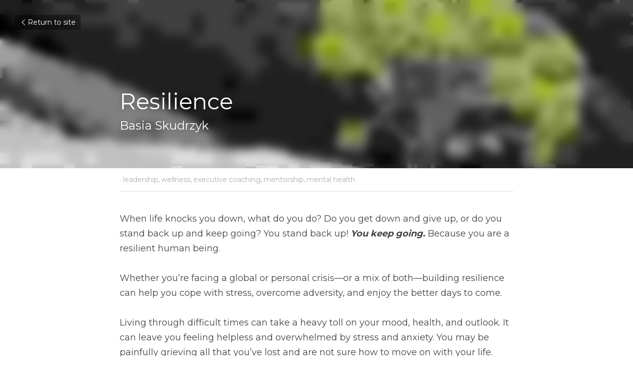

--- FILE ---
content_type: text/html; charset=utf-8
request_url: https://www.basianajarroskudrzyk.com/blog/resilience
body_size: 61275
content:
<!-- Powered by Strikingly.com 4 (1) Jan 22, 2026 at 21:46-->
<!DOCTYPE html>
<html itemscope itemtype='http://schema.org/WebPage' lang='en' xmlns:og='http://ogp.me/ns#' xmlns='http://www.w3.org/1999/xhtml'>
<head>
<title>Resilience - leadership wellness executive coaching men...</title>
<link href="https://www.basianajarroskudrzyk.com/blog/resilience.amp" rel="amphtml">
<meta content="text/html; charset=UTF-8" http-equiv="Content-Type">
<meta content="width=device-width,initial-scale=1.0,user-scalable=yes,minimum-scale=1.0,maximum-scale=3.0" id="viewport" name="viewport">
<meta content="When life knocks you down, what do you do? Do you get down and give up, or do you stand back up and keep going? You stand back up! You keep going. Because you are a resilient human" name="description">
<meta content="article" property="og:type">
<meta content="Resilience" property="og:title">
<meta content="https://www.basianajarroskudrzyk.com/blog/resilience" property="og:url">
<meta content="https://custom-images.strikinglycdn.com/res/hrscywv4p/image/upload/c_limit,fl_lossy,h_9000,w_1200,f_auto,q_auto/1535309/891967_22468.jpeg" property="og:image">
<meta content="Resilience" property="og:site_name">
<meta content="When life knocks you down, what do you do? Do you get down and give up, or do you stand back up and keep going? You stand back up! You keep going. Because you are a resilient human" property="og:description">
<meta content="Resilience" itemprop="name">
<meta content="When life knocks you down, what do you do? Do you get down and give up, or do you stand back up and keep going? You stand back up! You keep going. Because you are a resilient human" itemprop="description">
<meta content="https://custom-images.strikinglycdn.com/res/hrscywv4p/image/upload/c_limit,fl_lossy,h_9000,w_1200,f_auto,q_auto/1535309/891967_22468.jpeg" itemprop="image">
<meta content="summary_large_image" name="twitter:card">
<meta content="Resilience" name="twitter:title">
<meta content="When life knocks you down, what do you do? Do you get down and give up, or do you stand back up and keep going? You stand back up! You keep going. Because you are a resilient human" name="twitter:description">
<meta content="https://custom-images.strikinglycdn.com/res/hrscywv4p/image/upload/c_limit,fl_lossy,h_9000,w_1200,f_auto,q_auto/1535309/891967_22468.jpeg" name="twitter:image">
<meta name="csrf-param" content="authenticity_token">
<meta name="csrf-token" content="vttoU95H0DwAD4VwJJ8twLgDfhDdTNondOV4I5z2hS16Kw1vMiSF0+tJNkxU4ZPCnej1rdE4/F0VNBK2Qvm3yA==">
<style>a,h1,input,p{margin:0;padding:0;border:0;font-weight:400;font-style:normal;font-size:100%;line-height:1;font-family:inherit}@font-face{font-family:open_sans;src:url(https://static-assets.strikinglycdn.com/webpack/fonts/OpenSans-Bold-webfont.1d9c7945c7bc7dd0909105119bfbc191.eot);src:url(https://static-assets.strikinglycdn.com/webpack/fonts/OpenSans-Bold-webfont.1d9c7945c7bc7dd0909105119bfbc191.eot?#iefix) format("embedded-opentype"),url(https://static-assets.strikinglycdn.com/webpack/fonts/OpenSans-Bold-webfont.2e90d5152ce92858b62ba053c7b9d2cb.woff) format("woff"),url(https://static-assets.strikinglycdn.com/webpack/fonts/OpenSans-Bold-webfont.76cc6be5d8a231dc012fef4bdb86f79c.ttf) format("truetype"),url(https://static-assets.strikinglycdn.com/webpack/fonts/OpenSans-Bold-webfont.93349923b5274a36ac93cb3168d09123.svg#open_sansbold) format("svg");font-weight:700;font-style:normal;font-display:swap}@font-face{font-family:open_sans;src:url(https://static-assets.strikinglycdn.com/webpack/fonts/OpenSans-BoldItalic-webfont.6218c213bb8cf22b25710da6f3a90e48.eot);src:url(https://static-assets.strikinglycdn.com/webpack/fonts/OpenSans-BoldItalic-webfont.6218c213bb8cf22b25710da6f3a90e48.eot?#iefix) format("embedded-opentype"),url(https://static-assets.strikinglycdn.com/webpack/fonts/OpenSans-BoldItalic-webfont.7657144ec477cd61ac4a5d1af3fa2d28.woff) format("woff"),url(https://static-assets.strikinglycdn.com/webpack/fonts/OpenSans-BoldItalic-webfont.b6690626036a7d6824632769305b1978.ttf) format("truetype"),url(https://static-assets.strikinglycdn.com/webpack/fonts/OpenSans-BoldItalic-webfont.2b4eeeaef53b3496a5cdf82803666ed7.svg#open_sansbold_italic) format("svg");font-weight:700;font-style:italic;font-display:swap}@font-face{font-family:open_sans;src:url(https://static-assets.strikinglycdn.com/webpack/fonts/OpenSans-Italic-webfont.43d5342998f3607bd61a8239e98b1160.eot);src:url(https://static-assets.strikinglycdn.com/webpack/fonts/OpenSans-Italic-webfont.43d5342998f3607bd61a8239e98b1160.eot?#iefix) format("embedded-opentype"),url(https://static-assets.strikinglycdn.com/webpack/fonts/OpenSans-Italic-webfont.f42641eed834f7b97a9499362c6c8855.woff) format("woff"),url(https://static-assets.strikinglycdn.com/webpack/fonts/OpenSans-Italic-webfont.de7ef31e6295902347c5c3643b2d82da.ttf) format("truetype"),url(https://static-assets.strikinglycdn.com/webpack/fonts/OpenSans-Italic-webfont.5b774c25787e0a52c013463c9e3c4219.svg#open_sansitalic) format("svg");font-weight:400;font-style:italic;font-display:swap}@font-face{font-family:open_sans;src:url(https://static-assets.strikinglycdn.com/webpack/fonts/OpenSans-Light-webfont.09e00aa7622ece30a0f1e06b55f66c2a.eot);src:url(https://static-assets.strikinglycdn.com/webpack/fonts/OpenSans-Light-webfont.09e00aa7622ece30a0f1e06b55f66c2a.eot?#iefix) format("embedded-opentype"),url(https://static-assets.strikinglycdn.com/webpack/fonts/OpenSans-Light-webfont.45b47f3e9c7d74b80f5c6e0a3c513b23.woff) format("woff"),url(https://static-assets.strikinglycdn.com/webpack/fonts/OpenSans-Light-webfont.2e98fc3ce85f31f63010b706259cb604.ttf) format("truetype"),url(https://static-assets.strikinglycdn.com/webpack/fonts/OpenSans-Light-webfont.8f04ed9aeb2185499068d84842b95aa1.svg#open_sanslight) format("svg");font-weight:300;font-style:normal;font-display:swap}@font-face{font-family:open_sans;src:url(https://static-assets.strikinglycdn.com/webpack/fonts/OpenSans-LightItalic-webfont.550b5fda4a27cfedb7131b1a6e85e748.eot);src:url(https://static-assets.strikinglycdn.com/webpack/fonts/OpenSans-LightItalic-webfont.550b5fda4a27cfedb7131b1a6e85e748.eot?#iefix) format("embedded-opentype"),url(https://static-assets.strikinglycdn.com/webpack/fonts/OpenSans-LightItalic-webfont.b553da506077488bc65289e10841d527.woff) format("woff"),url(https://static-assets.strikinglycdn.com/webpack/fonts/OpenSans-LightItalic-webfont.1d22953c479914c2f801e08de666b0e8.ttf) format("truetype"),url(https://static-assets.strikinglycdn.com/webpack/fonts/OpenSans-LightItalic-webfont.fd6dd5fa10c5a74f0a767eeb695342f1.svg#open_sanslight_italic) format("svg");font-weight:300;font-style:italic;font-display:swap}@font-face{font-family:open_sans;src:url(https://static-assets.strikinglycdn.com/webpack/fonts/OpenSans-Regular-webfont.c4d82460ef260eb1589e73528cbfb257.eot);src:url(https://static-assets.strikinglycdn.com/webpack/fonts/OpenSans-Regular-webfont.c4d82460ef260eb1589e73528cbfb257.eot?#iefix) format("embedded-opentype"),url(https://static-assets.strikinglycdn.com/webpack/fonts/OpenSans-Regular-webfont.79515ad0788973c533405f7012dfeccd.woff) format("woff"),url(https://static-assets.strikinglycdn.com/webpack/fonts/OpenSans-Regular-webfont.488d5cc145299ba07b75495100419ee6.ttf) format("truetype"),url(https://static-assets.strikinglycdn.com/webpack/fonts/OpenSans-Regular-webfont.8185eb3059c46e4169ce107dfcf85950.svg#open_sansregular) format("svg");font-weight:400;font-style:normal;font-display:swap}@font-face{font-family:open_sans;src:url(https://static-assets.strikinglycdn.com/webpack/fonts/OpenSans-Semibold-webfont.f28eb362fb6afe946d822ee5451c2146.eot);src:url(https://static-assets.strikinglycdn.com/webpack/fonts/OpenSans-Semibold-webfont.f28eb362fb6afe946d822ee5451c2146.eot?#iefix) format("embedded-opentype"),url(https://static-assets.strikinglycdn.com/webpack/fonts/OpenSans-Semibold-webfont.697574b47bcfdd2c45e3e63c7380dd67.woff) format("woff"),url(https://static-assets.strikinglycdn.com/webpack/fonts/OpenSans-Semibold-webfont.b32acea6fd3c228b5059042c7ad21c55.ttf) format("truetype"),url(https://static-assets.strikinglycdn.com/webpack/fonts/OpenSans-Semibold-webfont.3f6b1eed8a0832d6f316fc26526348a8.svg#open_sanssemibold) format("svg");font-weight:600;font-style:normal;font-display:swap}@font-face{font-family:open_sans;src:url(https://static-assets.strikinglycdn.com/webpack/fonts/OpenSans-SemiboldItalic-webfont.70bafcaaadad9e17b9c7784abbc6b1c2.eot);src:url(https://static-assets.strikinglycdn.com/webpack/fonts/OpenSans-SemiboldItalic-webfont.70bafcaaadad9e17b9c7784abbc6b1c2.eot?#iefix) format("embedded-opentype"),url(https://static-assets.strikinglycdn.com/webpack/fonts/OpenSans-SemiboldItalic-webfont.719f7321a8366f4ee609737026432113.woff) format("woff"),url(https://static-assets.strikinglycdn.com/webpack/fonts/OpenSans-SemiboldItalic-webfont.64f886b232962979e2eaf29d93108286.ttf) format("truetype"),url(https://static-assets.strikinglycdn.com/webpack/fonts/OpenSans-SemiboldItalic-webfont.70eb93d7ba2ad241180085a9a74b0b95.svg#open_sanssemibold_italic) format("svg");font-weight:600;font-style:italic;font-display:swap}@font-face{font-family:Font Awesome\ 5 Free;font-style:normal;font-weight:400;font-display:block;src:url(https://static-assets.strikinglycdn.com/webpack/fonts/fa-regular-400.7630483dd4b0c48639d2ac54a894b450.eot);src:url(https://static-assets.strikinglycdn.com/webpack/fonts/fa-regular-400.7630483dd4b0c48639d2ac54a894b450.eot?#iefix) format("embedded-opentype"),url(https://static-assets.strikinglycdn.com/webpack/fonts/fa-regular-400.f0f8230116992e521526097a28f54066.woff2) format("woff2"),url(https://static-assets.strikinglycdn.com/webpack/fonts/fa-regular-400.7124eb50fc8227c78269f2d995637ff5.woff) format("woff"),url(https://static-assets.strikinglycdn.com/webpack/fonts/fa-regular-400.1f77739ca9ff2188b539c36f30ffa2be.ttf) format("truetype"),url(https://static-assets.strikinglycdn.com/webpack/fonts/fa-regular-400.0bb428459c8ecfa61b22a03def1706e6.svg#fontawesome) format("svg")}@font-face{font-family:Font Awesome\ 5 Free;font-style:normal;font-weight:900;font-display:block;src:url(https://static-assets.strikinglycdn.com/webpack/fonts/fa-solid-900.1042e8ca1ce821518a2d3e7055410839.eot);src:url(https://static-assets.strikinglycdn.com/webpack/fonts/fa-solid-900.1042e8ca1ce821518a2d3e7055410839.eot?#iefix) format("embedded-opentype"),url(https://static-assets.strikinglycdn.com/webpack/fonts/fa-solid-900.e8a427e15cc502bef99cfd722b37ea98.woff2) format("woff2"),url(https://static-assets.strikinglycdn.com/webpack/fonts/fa-solid-900.9fe5a17c8ab036d20e6c5ba3fd2ac511.woff) format("woff"),url(https://static-assets.strikinglycdn.com/webpack/fonts/fa-solid-900.605ed7926cf39a2ad5ec2d1f9d391d3d.ttf) format("truetype"),url(https://static-assets.strikinglycdn.com/webpack/fonts/fa-solid-900.376c1f97f6553dea1ca9b3f9081889bd.svg#fontawesome) format("svg")}@font-face{font-family:entypo;src:url(https://static-assets.strikinglycdn.com/webpack/fonts/entypo-fontello.d0357bfa224a314326f33b2840c79879.eot);src:url(https://static-assets.strikinglycdn.com/webpack/fonts/entypo-fontello.d0357bfa224a314326f33b2840c79879.eot) format("embedded-opentype"),url(https://static-assets.strikinglycdn.com/webpack/fonts/entypo-fontello.56c0334a3129bf39b25e0d4e67fcf233.woff) format("woff"),url(https://static-assets.strikinglycdn.com/webpack/fonts/entypo-fontello.dfaf21d0ca7ba2de51bcab7792332f02.ttf) format("truetype");font-weight:400;font-style:normal;font-display:swap}body,html{margin:0;padding:0}a,em,h1,input,p,strong{margin:0;padding:0;border:0;font-weight:400;font-style:normal;font-size:100%;line-height:1;font-family:inherit}html{font-size:100%;-webkit-text-size-adjust:100%;-ms-text-size-adjust:100%}a{text-decoration:none}html{font-size:14px;line-height:1}input::-webkit-input-placeholder{color:#c0c4c8}.eu-cookie-setting-dialog{width:100%;position:fixed;top:50%;left:50%;display:none;padding:20px;z-index:10000;max-width:500px;border-radius:5px;box-sizing:border-box;color:#555;-webkit-transform:translate(-50%,-50%);transform:translate(-50%,-50%);background-color:#f4f6f8;-webkit-animation:.3s ease-in-out slide_in_animation;animation:.3s ease-in-out slide_in_animation}.eu-cookie-setting-dialog .setting-title{font-size:14px;font-weight:700}.eu-cookie-setting-dialog .setting-item{display:-webkit-flex;display:flex;margin-top:20px;-webkit-align-items:flex-start;align-items:flex-start}.eu-cookie-setting-dialog .item-content{font-size:12px;margin:0 8px}.eu-cookie-setting-dialog .item-label{line-height:1;font-weight:700}.eu-cookie-setting-dialog .item-text{margin-top:5px;line-height:1.5}.eu-cookie-setting-dialog .setting-footer{margin-top:20px;text-align:right}.eu-cookie-setting-dialog .save-btn{color:#fff;font-size:12px;font-weight:700;padding:8px 10px;border-radius:4px;display:inline-block;letter-spacing:normal;background:#4b5056}.eu-cookie-setting-mask{position:fixed;display:none;top:0;left:0;width:100%;height:100%;z-index:10000;background:rgba(0,0,0,.4);-webkit-animation:.2s ease-in-out slide_in_animation;animation:.2s ease-in-out slide_in_animation}@-webkit-keyframes slide_in_animation{0%{opacity:0}to{opacity:1}}@keyframes slide_in_animation{0%{opacity:0}to{opacity:1}}#s-content{padding:0!important}.s-blog .container{position:relative;width:816px;margin:0 auto;padding:0}.s-blog .container .columns{float:left;display:inline;margin-left:10px;margin-right:10px}.s-blog .container .sixteen.columns{width:796px}@media only screen and (min-width:728px) and (max-width:879px){.s-blog .container{position:relative;width:640px;margin:0 auto;padding:0}.s-blog .container .columns{float:left;display:inline;margin-left:7px;margin-right:7px}.s-blog .container .sixteen.columns{width:626px}}@media only screen and (min-width:590px) and (max-width:727px){.s-blog .container{position:relative;width:556px;padding:0;margin:0 auto}.s-blog .container .columns,.s-blog .container .sixteen.columns{width:540px;margin-left:8px;margin-right:8px}}@media only screen and (min-width:490px) and (max-width:589px){.s-blog .container{position:relative;width:456px;padding:0;margin:0 auto}.s-blog .container .columns,.s-blog .container .sixteen.columns{width:440px;margin-left:8px;margin-right:8px}}@media only screen and (min-width:430px) and (max-width:489px){.s-blog .container{position:relative;width:396px;padding:0;margin:0 auto}.s-blog .container .columns,.s-blog .container .sixteen.columns{width:380px;margin-left:8px;margin-right:8px}}@media only screen and (min-width:370px) and (max-width:429px){.s-blog .container{position:relative;width:336px;padding:0;margin:0 auto}.s-blog .container .columns,.s-blog .container .sixteen.columns{width:320px;margin-left:8px;margin-right:8px}}@media only screen and (min-width:350px) and (max-width:369px){.s-blog .container{position:relative;width:316px;padding:0;margin:0 auto}.s-blog .container .columns,.s-blog .container .sixteen.columns{width:300px;margin-left:8px;margin-right:8px}}@media only screen and (max-width:349px){.s-blog .container{position:relative;width:296px;padding:0;margin:0 auto}.s-blog .container .columns,.s-blog .container .sixteen.columns{width:280px;margin-left:8px;margin-right:8px}}#s-content h1{font-size:48px}.s-font-body{font-size:18px}.s-font-heading{font-size:36px}.s-blog .s-blog-body{background:#fff}.s-blog .s-block{text-align:left}.s-blog .s-blog-post-section{position:relative;margin-bottom:30px}.s-blog .s-blog-post-section .s-text .s-component-content{color:#444;line-height:1.7;float:none;display:block;margin-left:0;margin-right:0}.s-blog .s-blog-post-section .s-text .s-component-content em,.s-blog .s-blog-post-section .s-text .s-component-content p,.s-blog .s-blog-post-section .s-text .s-component-content strong{line-height:1.7}.s-blog .s-blog-post-section .s-text .s-component-content strong{font-weight:700}.s-blog .s-blog-post-section .s-text .s-component-content em{font-style:italic}.s-blog{font-size:18px}.s-blog h1{font-size:50px}.s-blog .s-blog-padding{padding:40px 0 60px}@media only screen and (max-width:727px){.s-blog .s-blog-padding{padding:30px 0}}.s-blog .s-blog-header .s-blog-header-inner{display:table;width:100%;height:auto;height:340px;color:#fff;overflow:hidden}.s-blog .s-blog-header .s-blog-header-inner h1{color:#fff}.s-blog .s-blog-header .s-blog-header-inner .s-blog-title{font-size:45px;margin-bottom:10px}@media only screen and (max-width:727px){.s-blog .s-blog-header .s-blog-header-inner .s-blog-title{font-size:36px}.s-blog .s-blog-header .s-blog-header-inner{height:220px}}.s-blog .s-blog-header .s-blog-header-inner .s-blog-subtitle{font-size:24px}.s-blog .s-blog-header .s-blog-header-inner.s-bg-light-text{color:#fff}.s-blog .s-blog-header .s-blog-header-inner.s-bg-light-text .s-blog-subtitle,.s-blog .s-blog-header .s-blog-header-inner.s-bg-light-text .s-blog-title{text-shadow:0 1px 12px rgba(0,0,0,.35)}.s-blog .s-blog-header .s-blog-header-inner .table-row-wrap{display:none}@media only screen and (max-width:489px){.s-blog h1{font-size:38px}.s-blog .s-blog-padding{padding-top:15px}.s-blog .s-blog-header .s-blog-header-inner .s-blog-back-link{display:none!important}.s-blog .s-blog-header .s-blog-header-inner .table-row-wrap{display:table-row;height:30px}@-moz-document url-prefix(){.s-blog .s-blog-header .s-blog-header-inner .table-row-wrap .container{padding-top:20px!important}}.s-blog .s-blog-header .s-blog-header-inner .table-row-wrap .s-blog-back-link{position:static;display:inline-block!important}}.s-blog .s-blog-header .s-blog-header-inner .s-blog-header-content{display:table-cell;vertical-align:bottom}.s-blog .s-blog-header .s-blog-header-inner .s-blog-subtitle-wrapper{font-size:36px;line-height:1.4;margin-bottom:10px}.s-blog .s-blog-header .s-blog-header-inner .s-blog-back-link{font-size:14px;background:rgba(0,0,0,.35);border-radius:3px;padding:8px 10px;color:#fff;line-height:1;display:inline-block;zoom:1;position:absolute;top:30px;left:30px;box-shadow:inset 0 0 2px rgba(0,0,0,.2);z-index:10!important}.s-blog .s-blog-header .s-blog-header-inner .s-blog-back-link .left-arrow{margin-right:2px}.s-blog .s-blog-header .s-blog-header-bottom{background:#fff}.s-blog .s-blog-header .s-blog-header-bottom .s-blog-info{padding:12px 0;border-bottom:1px solid #ddd;color:#a9aeb2;font-size:14px}.s-blog .s-blog-footer .s-blog-footer-inner .s-blog-subscription .fa-spinner{margin-left:5px}#s-blog-comments-container .s-blog-comments-inner .fa-spinner{margin-left:5px}body{-webkit-animation-duration:.1s;-webkit-animation-name:fontfix;-webkit-animation-iteration-count:1;-webkit-animation-timing-function:linear;-webkit-animation-delay:.1s}@-webkit-keyframes fontfix{0%{opacity:1}to{opacity:1}}.container:after{content:"\0020";display:block;height:0;clear:both;visibility:hidden}#strikingly-tooltip-container{position:fixed;top:0;left:0;z-index:10000;width:100%;font-family:open_sans,Open Sans,sans-serif}::-webkit-input-placeholder{color:#c6c9cd;font-weight:400}:-moz-placeholder{color:#c6c9cd;font-weight:400}::-moz-placeholder{color:#c6c9cd;font-weight:400}::-ms-input-placeholder{color:#c6c9cd;font-weight:400}::input-placeholder{color:#c6c9cd;font-weight:400}.s-blog-info{font-size:16px}.s-blog-info .s-blog-tags{position:relative;z-index:1;display:inline-block;line-height:16px;word-break:break-word}.s-blog-info .s-blog-tags .s-blog-tag{position:relative;margin:3px 3px 3px 0;display:inline-block}.s-blog-info .s-blog-tags .s-blog-tag.last{margin-right:0}.fa{-moz-osx-font-smoothing:grayscale;-webkit-font-smoothing:antialiased;display:inline-block;font-style:normal;font-variant:normal;text-rendering:auto;line-height:1}.fa-pulse{-webkit-animation:1s steps(8) infinite fa-spin;animation:1s steps(8) infinite fa-spin}@-webkit-keyframes fa-spin{0%{-webkit-transform:rotate(0);transform:rotate(0)}to{-webkit-transform:rotate(1turn);transform:rotate(1turn)}}@keyframes fa-spin{0%{-webkit-transform:rotate(0);transform:rotate(0)}to{-webkit-transform:rotate(1turn);transform:rotate(1turn)}}.fa-spinner:before{content:"\f110"}.fa{font-family:Font Awesome\ 5 Free}.fa{font-weight:900}[class*=" entypo-"]:before{font-family:entypo;font-style:normal;font-weight:400;speak:none;display:inline-block;text-decoration:inherit;width:1em;text-align:center;font-variant:normal;text-transform:none;line-height:1em}.entypo-left-open-big:before{content:"\e874"}.s-component{position:relative}#s-content{position:relative;overflow:hidden;margin-left:0;min-height:100vh;font-size:16px}#s-content h1{font-size:45px}#s-content h1{line-height:inherit;font-weight:inherit}@media only screen and (max-width:479px){#s-content h1{font-size:36px}}.s-text .s-component-content{word-wrap:break-word}.s-text .s-component-content em,.s-text .s-component-content em strong{font-style:italic}.s-text .s-component-content strong{font-weight:700}.s-text .s-component-content p{line-height:inherit}.s-text em{font-weight:inherit}.s-block .s-block-item.s-repeatable-item{vertical-align:top;margin-bottom:30px;max-width:100%}@media only screen and (max-width:727px){.s-block .s-block-item.s-repeatable-item{clear:both!important}}.s-bg-blurred{position:relative}@media only screen and (max-width:768px){html{scrollbar-width:none;-ms-overflow-style:none}::-webkit-scrollbar{width:0}}.s-font-title{font-family:montserrat,sans-serif}.s-font-body{font-family:montserrat,sans-serif}.s-font-heading{font-family:montserrat,sans-serif}.s-blog .s-blog-body,.s-blog .s-blog-header{font-family:montserrat,sans-serif}#s-content h1{margin-bottom:10px}.s-blog .s-blog-header .s-blog-header-inner.s-bg-light-text h1{color:#fff}</style>
  <script>
window.$S={};$S.conf={"SUPPORTED_CURRENCY":[{"code":"AED","symbol":"\u062f.\u0625","decimal":".","thousand":",","precision":2,"name":"United Arab Emirates Dirham"},{"code":"AFN","symbol":"\u060b","decimal":".","thousand":",","precision":2,"name":"Afghan afghani"},{"code":"ALL","symbol":"Lek","decimal":",","thousand":".","precision":2,"name":"Albanian lek"},{"code":"AMD","symbol":"\u058f","decimal":",","thousand":".","precision":2,"name":"Armenian dram"},{"code":"ANG","symbol":"\u0192","decimal":",","thousand":".","precision":2,"name":"Netherlands Antillean guilder"},{"code":"AOA","symbol":"Kz","decimal":",","thousand":".","precision":2,"name":"Angolan kwanza"},{"code":"ARS","symbol":"$","decimal":",","thousand":".","precision":2,"name":"Argentine peso"},{"code":"AUD","symbol":"A$","decimal":".","thousand":" ","precision":2,"name":"Australian Dollar"},{"code":"AWG","symbol":"\u0192","decimal":".","thousand":",","precision":2,"name":"Aruban florin"},{"code":"AZN","symbol":"\u20bc","decimal":".","thousand":",","precision":2,"name":"Azerbaijani Manat"},{"code":"BAM","symbol":"KM","decimal":",","thousand":".","precision":2,"name":"Bosnia and Herzegovina convertible mark"},{"code":"BBD","symbol":"$","decimal":".","thousand":",","precision":2,"name":"Barbadian dollar"},{"code":"BDT","symbol":"Tk","decimal":".","thousand":",","precision":2,"name":"Bangladeshi Taka"},{"code":"BGN","symbol":"\u043b\u0432","decimal":",","thousand":".","precision":2,"name":"Bulgarian lev"},{"code":"BHD","symbol":"\u062f.\u0628","decimal":".","thousand":",","precision":3,"name":"Bahraini dinar"},{"code":"BIF","symbol":"FBu","decimal":".","thousand":",","precision":0,"name":"Burundian franc"},{"code":"BMD","symbol":"$","decimal":".","thousand":",","precision":2,"name":"Bermudian dollar"},{"code":"BND","symbol":"$","decimal":".","thousand":",","precision":2,"name":"Brunei dollar"},{"code":"BOB","symbol":"$b","decimal":",","thousand":".","precision":2,"name":"Bolivian boliviano"},{"code":"BRL","symbol":"R$","decimal":",","thousand":".","precision":2,"name":"Brazilian Real","format":"%s %v"},{"code":"BSD","symbol":"$","decimal":".","thousand":",","precision":2,"name":"Bahamian dollar"},{"code":"BTN","symbol":"Nu.","decimal":".","thousand":",","precision":2,"name":"Bhutanese ngultrum"},{"code":"BWP","symbol":"P","decimal":".","thousand":",","precision":2,"name":"Botswana pula"},{"code":"BYN","symbol":"Br","decimal":".","thousand":",","precision":2,"name":"Belarusian ruble"},{"code":"BZD","symbol":"BZ$","decimal":".","thousand":",","precision":2,"name":"Belize dollar"},{"code":"CAD","symbol":"$","decimal":".","thousand":",","precision":2,"name":"Canadian Dollar"},{"code":"CDF","symbol":"FC","decimal":".","thousand":",","precision":2,"name":"Congolese franc"},{"code":"CHF","symbol":"CHF","decimal":".","thousand":"'","precision":2,"name":"Swiss Franc","format":"%s %v"},{"code":"CLP","symbol":"$","decimal":"","thousand":".","precision":0,"name":"Chilean Peso"},{"code":"CNY","symbol":"\u00a5","decimal":".","thousand":",","precision":2,"name":"Chinese Yuan"},{"code":"CRC","symbol":"\u20a1","decimal":",","thousand":".","precision":2,"name":"Costa Rican col\u00f3n"},{"code":"CUP","symbol":"$","decimal":".","thousand":",","precision":2,"name":"Cuban peso"},{"code":"CVE","symbol":"$","decimal":".","thousand":",","precision":2,"name":"Cape Verdean escudo"},{"code":"CZK","symbol":"K\u010d","decimal":",","thousand":".","precision":2,"name":"Czech Koruna","format":"%v %s"},{"code":"DJF","symbol":"Fdj","decimal":".","thousand":",","precision":0,"name":"Djiboutian franc"},{"code":"DKK","symbol":"kr","decimal":".","thousand":",","precision":2,"name":"Danish Krone","format":"%v %s"},{"code":"DOP","symbol":"RD$","decimal":".","thousand":",","precision":2,"name":"Dominican peso"},{"code":"DZD","symbol":"\u062f\u062c","decimal":",","thousand":".","precision":2,"name":"Algerian dinar"},{"code":"EGP","symbol":"E\u00a3","decimal":".","thousand":",","precision":2,"name":"Egyptian pound"},{"code":"ERN","symbol":"Nkf","decimal":".","thousand":",","precision":2,"name":"Eritrean nakfa"},{"code":"ETB","symbol":"Br","decimal":".","thousand":",","precision":2,"name":"Ethiopian birr"},{"code":"EUR","symbol":"\u20ac","decimal":",","thousand":".","precision":2,"name":"Euro","format":"%v %s"},{"code":"FJD","symbol":"$","decimal":".","thousand":",","precision":2,"name":"Fijian dollar"},{"code":"FKP","symbol":"\u00a3","decimal":".","thousand":",","precision":2,"name":"Falkland Islands pound"},{"code":"GBP","symbol":"\u00a3","decimal":".","thousand":",","precision":2,"name":"British Pound"},{"code":"GEL","symbol":"\u10da","decimal":",","thousand":".","precision":2,"name":"Georgian lari"},{"code":"GGP","symbol":"\u00a3","decimal":".","thousand":",","precision":2,"name":"Guernsey pound"},{"code":"GHS","symbol":"GH\u20b5","decimal":".","thousand":",","precision":2,"name":"Ghanaian cedi"},{"code":"GIP","symbol":"\u00a3","decimal":".","thousand":",","precision":2,"name":"Gibraltar pound"},{"code":"GMD","symbol":"D","decimal":".","thousand":",","precision":2,"name":"Gambian dalasi"},{"code":"GNF","symbol":"\u20a3","decimal":".","thousand":",","precision":0,"name":"Guinean franc"},{"code":"GTQ","symbol":"Q","decimal":".","thousand":",","precision":2,"name":"Guatemalan quetzal"},{"code":"GYD","symbol":"G$","decimal":".","thousand":",","precision":2,"name":"Guyanese dollar"},{"code":"HKD","symbol":"HK$","decimal":".","thousand":",","precision":2,"name":"Hong Kong Dollar"},{"code":"HNL","symbol":"L","decimal":".","thousand":",","precision":2,"name":"Honduran lempira"},{"code":"HRK","symbol":"kn","decimal":".","thousand":",","precision":2,"name":"Croatian kuna"},{"code":"HTG","symbol":"G","decimal":".","thousand":",","precision":2,"name":"Haitian gourde"},{"code":"HUF","symbol":"Ft","decimal":"","thousand":",","precision":0,"name":"Hungarian Forint","format":"%v %s"},{"code":"ILS","symbol":"\u20aa","decimal":".","thousand":",","precision":2,"name":"Israeli New Shekel"},{"code":"IMP","symbol":"\u00a3","decimal":".","thousand":",","precision":2,"name":"Isle of Man pound"},{"code":"INR","symbol":"\u20b9","decimal":".","thousand":",","precision":2,"name":"Indian Rupee"},{"code":"IQD","symbol":"\u062f.\u0639","decimal":".","thousand":",","precision":3,"name":"Iraqi dinar"},{"code":"IRR","symbol":"\u062a\u0648\u0645\u0627\u0646","decimal":".","thousand":",","precision":2,"name":"Iranian rial"},{"code":"ISK","symbol":"kr","decimal":",","thousand":".","precision":2,"name":"Icelandic kr\u00f3na"},{"code":"JEP","symbol":"\u00a3","decimal":".","thousand":",","precision":2,"name":"Jersey pound"},{"code":"JMD","symbol":"J$","decimal":".","thousand":",","precision":2,"name":"Jamaican Dollar"},{"code":"JOD","symbol":"JD","decimal":".","thousand":",","precision":3,"name":"Jordanian Dinar"},{"code":"JPY","symbol":"\u00a5","decimal":"","thousand":",","precision":0,"name":"Japanese Yen","format":"%s %v"},{"code":"KES","symbol":"KSh","decimal":".","thousand":",","precision":2,"name":"Kenyan shilling"},{"code":"KGS","symbol":"\u043b\u0432","decimal":",","thousand":".","precision":2,"name":"Kyrgyzstani som"},{"code":"KHR","symbol":"\u17db","decimal":".","thousand":",","precision":2,"name":"Cambodian riel"},{"code":"KMF","symbol":"CF","decimal":".","thousand":",","precision":0,"name":"Comorian franc"},{"code":"KPW","symbol":"\u20a9","decimal":".","thousand":",","precision":2,"name":"North Korean won"},{"code":"KRW","symbol":"\uc6d0","decimal":"","thousand":",","precision":0,"name":"South Korean Won","format":"%v %s"},{"code":"KWD","symbol":"\u062f.\u0643","decimal":".","thousand":",","precision":3,"name":"Kuwait dinar"},{"code":"KYD","symbol":"CI$","decimal":".","thousand":",","precision":2,"name":"Cayman Islands dollar"},{"code":"KZT","symbol":"\u20b8","decimal":",","thousand":".","precision":2,"name":"Kazakhstani tenge"},{"code":"LBP","symbol":"LL","decimal":".","thousand":",","precision":2,"name":"Lebanese pound"},{"code":"LKR","symbol":"\u20a8","decimal":".","thousand":",","precision":2,"name":"Sri Lankan rupee"},{"code":"LRD","symbol":"LR$","decimal":".","thousand":",","precision":2,"name":"Liberian dollar"},{"code":"LSL","symbol":"M","decimal":".","thousand":",","precision":2,"name":"Lesotho loti"},{"code":"LYD","symbol":"LD","decimal":".","thousand":",","precision":3,"name":"Libyan dinar"},{"code":"MAD","symbol":"\u062f.\u0645.","decimal":",","thousand":".","precision":2,"name":"Moroccan dirham"},{"code":"MDL","symbol":"L","decimal":",","thousand":".","precision":2,"name":"Moldovan leu"},{"code":"MGA","symbol":"Ar","decimal":".","thousand":",","precision":0,"name":"Malagasy ariary"},{"code":"MKD","symbol":"\u0434\u0435\u043d","decimal":",","thousand":".","precision":2,"name":"Macedonian denar"},{"code":"MMK","symbol":"Ks","decimal":".","thousand":",","precision":2,"name":"Myanmar kyat"},{"code":"MNT","symbol":"\u20ae","decimal":".","thousand":",","precision":2,"name":"Mongolian tugrik"},{"code":"MOP","symbol":"MOP$","decimal":".","thousand":",","precision":2,"name":"Macanese pataca"},{"code":"MRO","symbol":"UM","decimal":".","thousand":",","precision":2,"name":"Mauritanian Ouguiya"},{"code":"MRU","symbol":"UM","decimal":".","thousand":",","precision":2,"name":"Mauritanian ouguiya"},{"code":"MUR","symbol":"\u20a8","decimal":".","thousand":",","precision":2,"name":"Mauritian rupee"},{"code":"MVR","symbol":"Rf","decimal":".","thousand":",","precision":2,"name":"Maldivian rufiyaa"},{"code":"MWK","symbol":"K","decimal":".","thousand":",","precision":2,"name":"Malawian kwacha"},{"code":"MXN","symbol":"$","decimal":".","thousand":",","precision":2,"name":"Mexican Peso"},{"code":"MYR","symbol":"RM","decimal":".","thousand":",","precision":2,"name":"Malaysian Ringgit"},{"code":"MZN","symbol":"MT","decimal":",","thousand":".","precision":2,"name":"Mozambican metical"},{"code":"NAD","symbol":"N$","decimal":".","thousand":",","precision":2,"name":"Namibian dollar"},{"code":"NGN","symbol":"\u20a6","decimal":".","thousand":",","precision":2,"name":"Nigerian naira"},{"code":"NIO","symbol":"C$","decimal":".","thousand":",","precision":2,"name":"Nicaraguan c\u00f3rdoba"},{"code":"NOK","symbol":"kr","decimal":",","thousand":".","precision":2,"name":"Norwegian Krone","format":"%v %s"},{"code":"NPR","symbol":"\u20a8","decimal":".","thousand":",","precision":2,"name":"Nepalese rupee"},{"code":"NZD","symbol":"$","decimal":".","thousand":",","precision":2,"name":"New Zealand Dollar"},{"code":"OMR","symbol":"\u0631.\u0639.","decimal":".","thousand":",","precision":3,"name":"Omani rial"},{"code":"PAB","symbol":"B\/.","decimal":".","thousand":",","precision":2,"name":"Panamanian balboa"},{"code":"PEN","symbol":"S\/.","decimal":".","thousand":",","precision":2,"name":"Peruvian Sol"},{"code":"PGK","symbol":"K","decimal":".","thousand":",","precision":2,"name":"Papua New Guinean kina"},{"code":"PHP","symbol":"\u20b1","decimal":".","thousand":",","precision":2,"name":"Philippine Peso"},{"code":"PKR","symbol":"\u20a8","decimal":".","thousand":",","precision":2,"name":"Pakistani rupee"},{"code":"PLN","symbol":"z\u0142","decimal":",","thousand":" ","precision":2,"name":"Polish Zloty","format":"%v %s"},{"code":"PYG","symbol":"\u20b2","decimal":",","thousand":".","precision":0,"name":"Paraguayan guaran\u00ed"},{"code":"QAR","symbol":"\u0631.\u0642","decimal":".","thousand":",","precision":2,"name":"Qatari riyal"},{"code":"RON","symbol":"lei","decimal":",","thousand":".","precision":2,"name":"Romanian leu"},{"code":"RSD","symbol":"\u0434\u0438\u043d","decimal":",","thousand":".","precision":2,"name":"Serbian dinar"},{"code":"RUB","symbol":"\u20bd","decimal":",","thousand":".","precision":2,"name":"Russian Ruble","format":"%v %s"},{"code":"RWF","symbol":"FRw","decimal":".","thousand":",","precision":0,"name":"Rwandan franc"},{"code":"SAR","symbol":"\u0631.\u0633","decimal":".","thousand":",","precision":2,"name":"Saudi Arabian riyal"},{"code":"SBD","symbol":"SI$","decimal":".","thousand":",","precision":2,"name":"Solomon Islands dollar"},{"code":"SCR","symbol":"SRe","decimal":".","thousand":",","precision":2,"name":"Seychellois rupee"},{"code":"SDG","symbol":"SDG","decimal":".","thousand":",","precision":2,"name":"Sudanese pound"},{"code":"SEK","symbol":"kr","decimal":".","thousand":" ","precision":2,"name":"Swedish Krona","format":"%v %s"},{"code":"SGD","symbol":"S$","decimal":".","thousand":",","precision":2,"name":"Singapore Dollar"},{"code":"SHP","symbol":"\u00a3","decimal":".","thousand":",","precision":2,"name":"Saint Helena pound"},{"code":"SLL","symbol":"Le","decimal":".","thousand":",","precision":2,"name":"Sierra Leonean leone"},{"code":"SOS","symbol":"S","decimal":".","thousand":",","precision":2,"name":"Somali shilling"},{"code":"SRD","symbol":"$","decimal":",","thousand":".","precision":2,"name":"Surinamese dollar"},{"code":"SSP","symbol":"SS\u00a3","decimal":".","thousand":",","precision":2,"name":"South Sudanese pound"},{"code":"STD","symbol":"Db","decimal":".","thousand":",","precision":2,"name":"Sao Tomean Dobra"},{"code":"STN","symbol":"Db","decimal":".","thousand":",","precision":2,"name":"S\u00e3o Tom\u00e9 and Pr\u00edncipe dobra"},{"code":"SYP","symbol":"LS","decimal":".","thousand":",","precision":2,"name":"Syrian pound"},{"code":"SZL","symbol":"E","decimal":".","thousand":",","precision":2,"name":"Swazi lilangeni"},{"code":"THB","symbol":"\u0e3f","decimal":".","thousand":",","precision":2,"name":"Thai Baht"},{"code":"TJS","symbol":"SM","decimal":".","thousand":",","precision":2,"name":"Tajikistani somoni"},{"code":"TMT","symbol":"T","decimal":".","thousand":",","precision":2,"name":"Turkmenistan manat"},{"code":"TND","symbol":"\u062f.\u062a","decimal":".","thousand":",","precision":3,"name":"Tunisian dinar"},{"code":"TOP","symbol":"T$","decimal":".","thousand":",","precision":2,"name":"Tongan pa\u02bbanga"},{"code":"TRY","symbol":"\u20ba","decimal":".","thousand":",","precision":2,"name":"Turkish lira"},{"code":"TTD","symbol":"TT$","decimal":".","thousand":",","precision":2,"name":"Trinidad and Tobago dollar"},{"code":"TWD","symbol":"NT$","decimal":"","thousand":",","precision":0,"name":"New Taiwan Dollar"},{"code":"TZS","symbol":"Tsh","decimal":".","thousand":",","precision":2,"name":"Tanzanian shilling"},{"code":"UAH","symbol":"\u20b4","decimal":".","thousand":",","precision":2,"name":"Ukrainian hryvnia"},{"code":"UGX","symbol":"USh","decimal":".","thousand":",","precision":2,"name":"Ugandan shilling"},{"code":"USD","symbol":"$","decimal":".","thousand":",","precision":2,"name":"United States Dollar"},{"code":"UYU","symbol":"$U","decimal":",","thousand":".","precision":2,"name":"Uruguayan peso"},{"code":"UZS","symbol":"\u043b\u0432","decimal":",","thousand":".","precision":2,"name":"Uzbekistani so\u02bbm"},{"code":"VES","symbol":"Bs.S.","decimal":".","thousand":",","precision":2,"name":"Venezuelan bol\u00edvar soberano"},{"code":"VUV","symbol":"VT","decimal":".","thousand":",","precision":0,"name":"Vanuatu vatu"},{"code":"WST","symbol":"WS$","decimal":".","thousand":",","precision":2,"name":"Samoan t\u0101l\u0101"},{"code":"XAF","symbol":"FCFA","decimal":".","thousand":",","precision":0,"name":"Central African CFA franc"},{"code":"XCD","symbol":"EC$","decimal":".","thousand":",","precision":2,"name":"East Caribbean dollar"},{"code":"XDR","symbol":"SDR","decimal":".","thousand":"","precision":0,"name":"Special drawing rights"},{"code":"XOF","symbol":"CFA","decimal":".","thousand":",","precision":0,"name":"West African CFA franc"},{"code":"XPF","symbol":"\u20a3","decimal":".","thousand":",","precision":0,"name":"CFP franc"},{"code":"YER","symbol":"\u0631.\u064a","decimal":".","thousand":",","precision":2,"name":"Yemeni rial"},{"code":"ZAR","symbol":"R","decimal":".","thousand":",","precision":2,"name":"South African Rand"},{"code":"ZMW","symbol":"K","decimal":",","thousand":".","precision":2,"name":"Zambian kwacha"},{"code":"IDR","symbol":"Rp ","decimal":"","thousand":".","precision":0,"name":"Indonesian Rupiah"},{"code":"VND","symbol":"\u20ab","decimal":"","thousand":".","precision":0,"name":"Vietnamese Dong","format":"%v%s"},{"code":"LAK","symbol":"\u20ad","decimal":".","thousand":",","precision":2,"name":"Lao kip"},{"code":"COP","symbol":"$","decimal":".","thousand":",","precision":0,"name":"Colombian Peso"}],"keenio_collection":"strikingly_pageviews","keenio_pbs_impression_collection":"strikingly_pbs_impression","keenio_pbs_conversion_collection":"strikingly_pbs_conversion","keenio_pageservice_imageshare_collection":"strikingly_pageservice_imageshare","keenio_page_socialshare_collection":"strikingly_page_socialshare","keenio_page_framing_collection":"strikingly_page_framing","keenio_file_download_collection":"strikingly_file_download","is_google_analytics_enabled":true,"gdpr_compliance_feature":false,"is_strikingly_analytics_enabled":true,"baidu_xzh_json":null,"isBlog":true};$S.globalConf={"premium_apps":["HtmlApp","EcwidApp","MailChimpApp","CeleryApp","LocuApp"],"environment":"production","env":"production","host_suffix":"strikingly.com","asset_url":"https:\/\/static-assets.strikinglycdn.com","support_url":"http:\/\/support.strikingly.com","sxl_font_api_url":"https:\/\/static-fonts-css.strikinglycdn.com","locale":"en","enable_live_chat":true,"s_in_china":false,"browser_locale":null,"is_sxl":false,"is_rtl":false,"google":{"recaptcha_v2_client_key":"6LeRypQbAAAAAGgaIHIak2L7UaH4Mm3iS6Tpp7vY","recaptcha_v2_invisible_client_key":"6LdmtBYdAAAAAJmE1hETf4IHoUqXQaFuJxZPO8tW"},"hcaptcha":{"hcaptcha_checkbox_key":"cd7ccab0-57ca-49aa-98ac-db26473a942a","hcaptcha_invisible_key":"65400c5a-c122-4648-971c-9f7e931cd872"},"user_image_cdn":{"qn":"\/\/user-assets.sxlcdn.com","s":"\/\/custom-images.strikinglycdn.com"},"user_image_private_cdn":{"qn":null},"rollout":{"crm_livechat":true,"google_invisible_recaptcha":true,"enabled_hcaptcha":true,"nav_2021":true,"nav_2021_off":false,"nav_2023":true,"new_blog_layout":true,"pbs_i18n":true},"GROWINGIO_API_KEY":null,"BAIDU_API_KEY":null,"SEGMENTIO_API_KEY":"eb3txa37hi","FACEBOOK_APP_ID":"138736959550286","WECHAT_APP_ID":null,"KEEN_IO_PROJECT_ID":"5317e03605cd66236a000002","KEEN_IO_WRITE_KEY":"[base64]","CLOUDINARY_CLOUD_NAME":"hrscywv4p","CLOUDINARY_PRESET":"oxbxiyxl","BUGSNAG_FE_API_KEY":"","BUGSNAG_FE_JS_RELEASE_STAGE":"production","WEB_PUSH_PUB_KEY":"BDKuVD3CPl9FsdF_P7eYJg1i-siryCIDQRcOhTu2zMMFbNrXaugVggo_7vy5OHPYTVaXkLBWv8PUPdduzaKq8xE="};$S.miniProgramAppType=null;$S.blogPostData={"blogPostMeta":{"id":10771169,"state":"published","pinned":false,"notified":false,"createdAt":"2021-02-02T14:36:20.754-08:00","publishedAt":"2021-02-02T14:39:48.598-08:00","publicUrl":"https:\/\/www.basianajarroskudrzyk.com\/blog\/resilience","customSlug":null,"editCount":16,"publishedEditCount":9,"mode":"show","role":null,"reviewState":null,"needReview":false,"censorshipResult":null,"reviewUpdatedAt":null,"scheduledPublishAt":null,"scheduledPublishAtUtcTime":null,"scheduledTimeZone":null,"postedToWechat":false,"tags":["leadership","wellness","executive coaching","mentorship","mental health"],"categories":[{"id":1259,"name":"mental health"},{"id":24359,"name":"mentorship"},{"id":46961,"name":"executive coaching"},{"id":868,"name":"wellness"},{"id":25319,"name":"leadership"}],"socialMediaConfig":{"url":"https:\/\/www.basianajarroskudrzyk.com\/blog\/resilience","title":"Resilience","image":"https:\/\/custom-images.strikinglycdn.com\/res\/hrscywv4p\/image\/upload\/c_limit,fl_lossy,h_9000,w_1200,f_auto,q_auto\/1535309\/891967_22468.jpeg","description":"When life knocks you down, what do you do? Do you get down and give up, or do you stand back up and keep going? You stand back up! You keep going. Because you are a resilient human being. Whether you\u2019re facing a global or personal crisis\u2014or a mix of both\u2014building resilience can help you cope with...","fbAppId":"138736959550286"},"nextBlogPostTitle":"Ambivalence is Real.","nextBlogPostRelativeUrl":"\/blog\/ambivalence-is-real","nextBlogPostId":11478663,"prevBlogPostTitle":"Chess or Checkers?","prevBlogPostRelativeUrl":"\/blog\/chess-or-checkers","prevBlogPostId":10567833},"pageMeta":{"blogSettings":{"previewLayout":1,"mailchimpCode":null,"hasSubscriptionCode":false,"hasSubscriptionCodeBefore":null,"showMorePostsWith":null,"usedDisqusCommentsBefore":null,"showRss":true,"showMip":null,"enableComments":true,"lastReadCommentsAt":null,"showAmp":true,"reviewNumber":null,"commentsRequireApproval":true,"showSubscriptionForm":true,"showSubscriptionsTab":null,"headerCustomCode":null,"footerCustomCode":null,"shortcuts":[],"shortcutsOrder":{},"banner":[],"previewNumber":null,"wechatMomentEnabled":null,"category_order":{},"showNav":null,"hideNewBlogTips":true,"positiveOrder":true},"isPro":true,"isV4":true,"forcedLocale":"en","userId":1535309,"membership":"reseller","theme":{"id":59,"css_file":"themes/s5-theme/main","color_list":"","created_at":"2017-12-17T18:25:54.886-08:00","updated_at":"2018-04-10T19:58:57.731-07:00","display_name":"S5 Theme","default_slide_list":"","navbar_file":"s5-theme/navbar","footer_file":null,"name":"s5-theme","thumb_image":null,"use_background_image":false,"demo_page_id":null,"type_mask":1,"data_page_id":null,"is_new":false,"priority":0,"header_file":null,"data":"{\"menu\":{\"type\":\"Menu\",\"components\":{\"logo\":{\"type\":\"Image\",\"image_type\":\"small\",\"url\":\"/images/defaults/default_logo.png\"},\"title\":{\"type\":\"RichText\",\"value\":\"Title Text\",\"text_type\":\"title\"}}}}","name_with_v4_fallback":"s5-theme"},"permalink":"sincere-wolf-1qpqtv","subscriptionPlan":"free","subscriptionPeriod":null,"isOnTrial":false,"customColors":{"type":"CustomColors","id":"f_d35970ff-fab0-4cef-a27f-e8b4bf8cae86","defaultValue":null,"active":true,"highlight1":"#000000","highlight2":null},"animations":{"type":"Animations","id":"f_1e864d09-1899-4c92-98b3-d7c80ca2377e","defaultValue":null,"page_scroll":"none","background":"none","image_link_hover":"none"},"s5Theme":{"type":"Theme","id":"f_247e5d2c-d437-4993-a487-1c633cb2e339","defaultValue":null,"version":"11","nav":{"type":"NavTheme","id":"f_a7eefaef-c78a-4fe1-925d-f515062961c4","defaultValue":null,"name":"topBar","layout":"a","padding":"medium","sidebarWidth":"medium","topContentWidth":"full","horizontalContentAlignment":"left","verticalContentAlignment":"top","fontSize":"medium","backgroundColor1":"#fff","highlightColor":null,"presetColorName":"transparent","itemColor":"#000","itemSpacing":"compact","dropShadow":"no","socialMediaListType":"link","isTransparent":true,"isSticky":true,"keptOldLayout":false,"showSocialMedia":false,"highlight":{"blockBackgroundColor":null,"blockTextColor":null,"blockBackgroundColorSettings":{"id":"b32edc78-d0f1-4921-a5fb-956073199010","default":"#999999","preIndex":null,"type":"custom"},"blockTextColorSettings":{"id":"86c9cb6d-31c3-4e20-94f0-fde2a4aae308","default":"#ffffff","preIndex":null,"type":"custom"},"blockShape":"pill","textColor":null,"textColorSettings":{"id":"87b4a17c-d1d0-4ad2-adbf-6b76e7d4eed3","default":"#999999","preIndex":null,"type":"custom"},"type":"underline","id":"f_6a52f677-76fa-42a1-a816-499c4758f724"},"border":{"enable":false,"borderColor":"#000","position":"bottom","thickness":"small","borderColorSettings":{"preIndex":null,"type":"custom","default":"#ffffff","id":"f_3eea7de7-a28e-4647-aadf-0641a40eb0cf"}},"layoutsVersionStatus":{"a":{"status":"done","from":"v1","to":"v2","currentVersion":"v2"},"b":{"status":"done","from":"v1","to":"v2","currentVersion":"v2"},"g":{"status":"done","from":"v1","to":"v2","currentVersion":"v2"}},"socialMedia":[{"type":"SocialMediaItem","id":"b43c67a0-c788-11ec-8af5-5389b253ed06","url":"facebook.com\/strikingly","className":"fab fa-facebook-f","show_button":true},{"type":"SocialMediaItem","id":"b6a0bd70-c788-11ec-8af5-5389b253ed06","url":"twitter.com\/strikingly","className":"fab fa-twitter","show_button":true},{"type":"SocialMediaItem","id":"b7183760-c788-11ec-8af5-5389b253ed06","url":"instagram.com\/strikingly","className":"fab fa-instagram","show_button":true}],"socialMediaButtonList":[{"type":"Facebook","id":"cba928b7-1ca0-11ee-a9f4-e7eed7b13b40","url":"","link_url":"","share_text":"","show_button":false},{"type":"Twitter","id":"cba928b8-1ca0-11ee-a9f4-e7eed7b13b40","url":"","link_url":"","share_text":"","show_button":false},{"type":"LinkedIn","id":"cba928b9-1ca0-11ee-a9f4-e7eed7b13b40","url":"","link_url":"","share_text":"","show_button":false},{"type":"Pinterest","id":"cba928ba-1ca0-11ee-a9f4-e7eed7b13b40","url":"","link_url":"","share_text":"","show_button":false}],"socialMediaContactList":[{"type":"SocialMediaPhone","id":"cba928bd-1ca0-11ee-a9f4-e7eed7b13b40","defaultValue":"","className":"fas fa-phone-alt"},{"type":"SocialMediaEmail","id":"cba928be-1ca0-11ee-a9f4-e7eed7b13b40","defaultValue":"","className":"fas fa-envelope"}],"backgroundColorSettings":{"id":"3156e048-c6b6-44ad-b868-8194661c3324","default":"","preIndex":null,"type":"default"},"highlightColorSettings":{"id":"dff40ae1-c719-4cbf-b547-562ce50d90cc","default":"#999999","preIndex":null,"type":"custom"},"itemColorSettings":{"id":"945507a8-d1e1-4efb-a189-5c4896f3ff7d","default":"","preIndex":null,"type":"default"}},"section":{"type":"SectionTheme","id":"f_4fc6197e-5182-4a82-a157-ca9ae223252b","defaultValue":null,"padding":"normal","contentWidth":"wide","contentAlignment":"center","baseFontSize":17,"titleFontSize":null,"subtitleFontSize":null,"itemTitleFontSize":null,"itemSubtitleFontSize":null,"textHighlightColor":null,"baseColor":"","titleColor":"","subtitleColor":"#000000","itemTitleColor":"","itemSubtitleColor":"#000000","textHighlightSelection":{"type":"TextHighlightSelection","id":"f_100266f9-faa6-4a20-8290-809532d31c19","defaultValue":null,"title":false,"subtitle":true,"itemTitle":false,"itemSubtitle":true},"base":{"preIndex":null,"type":"default","default":"#50555c","id":"f_16b2ca6c-f636-4d02-80ba-f2379ca0ad43"},"title":{"preIndex":null,"type":"default","default":"#1D2023","id":"f_ad771bff-433c-464e-85be-505f969693d3"},"subtitle":{"preIndex":null,"type":"default","default":"#000000","id":"f_d6935836-8dbf-4b66-97fd-5acb4d6e201b"},"itemTitle":{"preIndex":null,"type":"default","default":"#1D2023","id":"f_6903c38e-46b9-4f20-ad33-b841247d3cb5"},"itemSubtitle":{"preIndex":null,"type":"default","default":"#000000","id":"f_9ac89de8-b4d9-42f4-9a03-59c99e03f0e4"}},"firstSection":{"type":"FirstSectionTheme","id":"f_9f9203be-cabb-4145-b07c-4de2ccc75783","defaultValue":null,"height":"normal","shape":"none"},"button":{"type":"ButtonTheme","id":"f_78383a89-ed4d-4cda-9d68-f5c72825706d","defaultValue":null,"backgroundColor":"#000000","shape":"rounded","fill":"solid","backgroundSettings":{"preIndex":null,"type":"default","default":"#000000","id":"f_bca0cf04-93a9-459e-98ef-c24a838417aa"}}},"id":12069652,"headingFont":"poppins","titleFont":"poppins","bodyFont":"lato","usedWebFontsNormalized":"Lato:300,400,700,300italic,400italic,700italic|Poppins:100,100italic,200,200italic,300,300italic,regular,italic,500,500italic,600,600italic,700,700italic,800,800italic,900,900italic|Montserrat:400,700","showAmp":true,"subscribersCount":2,"templateVariation":"","showStrikinglyLogo":false,"multiPage":true,"sectionLayout":"one-smallCircle-long-none","siteName":"Basia Najarro Skudrzyk| Business Development \u0026 Workforce Executive","siteRollouts":{"custom_code":true,"pro_sections":true,"pro_apps":true,"new_settings_dialog_feature":true,"google_analytics":true,"strikingly_analytics":true,"popup":null,"custom_form":false,"membership_feature":false},"pageCustomDomain":"www.basianajarroskudrzyk.com","pagePublicUrl":"https:\/\/www.basianajarroskudrzyk.com\/","googleAnalyticsTracker":"","googleAnalyticsType":"universal","facebookPixelId":"","gaTrackingId":"UA-25124444-6","errorceptionKey":"\"518ac810441fb4b7180002fa\"","keenioProjectId":"5317e03605cd66236a000002","keenioWriteKey":"[base64]","wechatMpAccountId":null,"blogSubscriptionUrl":"\/show_iframe_component\/1354247","chatSettings":null,"showNav":null,"hideNewBlogTips":true,"connectedSites":[],"enableFixedTextColor":true,"enableFixedTextColorRemaining":true,"enableFixedTextColorHasBgColor":true,"enableFixedGallerySectionRtlStyle":false,"enableFixedNavHorizontalAlign":false,"enableSectionSmartBinding":false,"enableFixedSectionContentStyle20251020":true,"enableNewLumaVersion":true,"enableFixedNavSpecialLogicColor":true},"content":{"type":"Blog.BlogData","id":"f_5f5a0fcb-d618-4dd9-828a-ce6af62c8e81","defaultValue":null,"showComments":true,"showShareButtons":null,"header":{"type":"Blog.Header","id":"f_688ba177-32a9-4689-bd0c-2af5f9107198","defaultValue":null,"title":{"type":"Blog.Text","id":"f_ae5d2d72-c247-41f6-8e70-0b8028ed583c","defaultValue":false,"value":"\u003cp\u003eResilience\u003c\/p\u003e","backupValue":null,"version":1},"subTitle":{"type":"Blog.Text","id":"f_4adf7b51-4114-479d-8f89-f9950c9da7fb","defaultValue":false,"value":"\u003cp\u003eBasia Skudrzyk\u003c\/p\u003e","backupValue":null,"version":1},"backgroundImage":{"type":"Blog.BackgroundImage","id":"f_7db8bc9f-150e-4446-992e-b74be7dcf0e9","defaultValue":false,"url":"!","textColor":"light","backgroundVariation":null,"sizing":"cover","userClassName":null,"linkUrl":null,"linkTarget":null,"videoUrl":null,"videoHtml":"","storageKey":"1535309\/891967_22468","storage":"s","format":"jpeg","h":265,"w":474,"s":33623,"useImage":true,"noCompression":null,"focus":{},"backgroundColor":{},"linkInputEnabled":null,"descriptionInputEnabled":null}},"footer":{"type":"Blog.Footer","id":"f_1515ef84-2bb3-4f75-9891-2504500268e2","defaultValue":null,"comment":{"type":"Blog.Comment","id":"f_55c432d3-7424-4e95-92ad-1e6b38a5bfc6","defaultValue":null,"shortName":""},"shareButtons":{"type":"Blog.ShareButtons","id":"f_78ea7aa6-faab-4edf-ba93-ee9b48ecfdd2","defaultValue":false,"list_type":"link","button_list":[{"type":"Facebook","id":"f_936bba97-1da2-499f-8b66-8db00ab6e468","defaultValue":null,"url":"","link_url":null,"share_text":null,"app_id":null,"show_button":true},{"type":"LinkedIn","id":"f_631a5b60-5aec-4f23-8777-719c3cc0dc12","defaultValue":null,"url":"","link_url":null,"share_text":null,"show_button":true},{"type":"GPlus","id":"f_73686008-beac-470f-833a-7dbac3bcedde","defaultValue":null,"url":"","link_url":null,"share_text":null,"show_button":true},{"type":"Twitter","id":"f_d1638ef7-bce5-40d7-8aab-807deda83f6e","defaultValue":null,"url":"","link_url":null,"share_text":null,"show_button":true},{"type":"Pinterest","id":"f_f3000b1a-7c29-4064-aac7-cd762d1c2d26","defaultValue":null,"url":"","link_url":null,"share_text":null,"show_button":false}]}},"sections":[{"type":"Blog.Section","id":"f_def2d118-36f2-44ed-aa4d-8ecd2120f286","defaultValue":null,"component":{"type":"RichText","id":"8b5ef886-efc0-4388-bca1-893aee150529","defaultValue":false,"value":"\u003cp\u003eWhen life knocks you down, what do you do? Do you get down and give up, or do you stand back up and keep going? You stand back up! \u003cem\u003e\u003cstrong\u003eYou keep going.\u003c\/strong\u003e\u003c\/em\u003e Because you are a resilient human being.\u003c\/p\u003e","backupValue":null,"version":1}},{"type":"Blog.Section","id":"f_def2d118-36f2-44ed-aa4d-8ecd2120f286","defaultValue":null,"component":{"type":"RichText","id":"a0e7f6bb-3f27-4074-a8e1-6f59f62c957e","defaultValue":false,"value":"\u003cp\u003eWhether you\u2019re facing a global or personal crisis\u2014or a mix of both\u2014building resilience can help you cope with stress, overcome adversity, and enjoy the better days to come.\u003c\/p\u003e","backupValue":null,"version":1}},{"type":"Blog.Section","id":"f_6e93505b-573f-49e0-801a-bd4f7e392df0","defaultValue":null,"component":{"type":"RichText","id":"974d8267-c40c-4085-9a69-af5753caef60","defaultValue":false,"value":"\u003cp\u003eLiving through difficult times can take a heavy toll on your mood, health, and outlook. It can leave you feeling helpless and overwhelmed by stress and anxiety. You may be painfully grieving all that you\u2019ve lost and are not sure how to move on with your life.\u003c\/p\u003e","backupValue":null,"version":1}},{"type":"Blog.Section","id":"f_c814a55b-a19d-4585-8ab3-6810204eaaca","defaultValue":null,"component":{"type":"RichText","id":"d683cf7f-9ee5-4e11-bcee-89f476c0c639","defaultValue":false,"value":"\u003cp\u003eWhile there\u2019s no way to avoid adversity, there are ways to help smooth the rough waters and regain a sense of control. Resilience is the ability to cope with the loss, change, and trauma that have been inevitable parts of life even before these extraordinary times. Building resilience can help you better adapt to life-changing events, cope with turbulent times, and bounce back from hardship and tragedy.\u003c\/p\u003e","backupValue":null,"version":1}},{"type":"Blog.Section","id":"f_c814a55b-a19d-4585-8ab3-6810204eaaca","defaultValue":null,"component":{"type":"RichText","id":"cb3b34af-62c2-402f-b00f-8a80fab1d89f","defaultValue":false,"value":"\u003cp\u003eWhy do some people seem to be better able to cope in these troubling times than others? While everyone\u2019s situation is different, it is true that people with resilience tend to have a higher tolerance for the emotional distress generated by hard times. The more resilient you are, the better you\u2019re able to tolerate the feelings of stress, anxiety, and sadness that accompany trauma and adversity\u2014and find a way to rebound from setbacks.\u003c\/p\u003e","backupValue":null,"version":1}},{"type":"Blog.Section","id":"f_de1fa0d1-0554-4d8e-9515-1ffd8ef8eb53","defaultValue":null,"component":{"type":"RichText","id":"6f38b65e-09e0-4c96-95f5-9ba661f19005","defaultValue":false,"value":"\u003cp\u003eIf you\u2019re more sensitive to emotional distress and are finding it difficult to cope with hardship or adversity, it\u2019s important not to think of it as some kind of character flaw. Resilience isn\u2019t a macho quality and it isn\u2019t fixed; it\u2019s an ongoing process that requires effort to build and maintain over time.\u003c\/p\u003e","backupValue":null,"version":1}},{"type":"Blog.Section","id":"f_de1fa0d1-0554-4d8e-9515-1ffd8ef8eb53","defaultValue":null,"component":{"type":"RichText","id":"22431fea-f96e-476f-bd2b-105954d76e2b","defaultValue":false,"value":"\u003cp\u003eDrawing on past experiences can help you cope with the challenges you\u2019re facing today. Even if you\u2019ve struggled to cope with adversity in the past, you may at least be able to recognize some of the ways of coping that DON\u2019T help, such as trying to numb your feelings with drugs or alcohol. While it\u2019s often difficult to imagine anything good coming out of traumatic experiences, building resilience can help you find any positives in the difficulties you\u2019ve faced. Surviving hardships can teach you important things about yourself and the world around you, strengthen your resolve, deepen your empathy, and in time enable you to evolve and grow as a human being.\u003c\/p\u003e","backupValue":null,"version":1}},{"type":"Blog.Section","id":"f_1d3b0d97-d1a6-4286-85ba-a8531a703fbb","defaultValue":null,"component":{"type":"RichText","id":"5c1d66e1-c59a-421b-9342-3c175cd429f1","defaultValue":false,"value":"\u003cp\u003e\u003cstrong\u003eChange is an inevitable part of life and many aspects of the changing world are outside your individual control. \u003c\/strong\u003eYou can\u2019t control the spread of a virus, for example, the pace of social change, or how the economy will recover. While it can be tough to acknowledge, railing against events or circumstances outside your control will only drain you of energy and leave you feeling anxious and hopeless. Accepting your situation, on the other hand, can free you up to devote your energy to the things that you do have control over.\u003c\/p\u003e","backupValue":null,"version":1}},{"type":"Blog.Section","id":"f_cb4336f8-c7b8-40f4-806f-655a9162254b","defaultValue":null,"component":{"type":"RichText","id":"02870852-ac87-4663-a8bf-16e12a0e82df","defaultValue":false,"value":"\u003cp\u003e\u003cstrong\u003eFocus on things within your control.\u003c\/strong\u003e Make a list of all the things you can\u2019t control and give yourself permission to stop worrying about them. Instead, focus on the action that you can take. If you\u2019re unemployed, you can\u2019t control whether the ideal job appears in the wants ads or whether an employer will grant you an interview. But you can control how much time and effort you put into searching for work or brushing up on your skills. Similarly, if a loved one is facing a life-threatening illness, you may have to relinquish control to the medical experts, but you can still focus on providing your loved one with as much emotional support as possible.\u003c\/p\u003e","backupValue":null,"version":1}},{"type":"Blog.Section","id":"f_3ddb538a-fca8-47d8-9b9d-a7f52c9e908f","defaultValue":null,"component":{"type":"RichText","id":"5fe82d31-2aa9-40b9-a586-26b4c96926e3","defaultValue":false,"value":"\u003cp\u003e\u003cstrong\u003eAccept change by looking to your past.\u003c\/strong\u003e Looking back at examples where you\u2019ve coped with uncertainty and change before can help you accept your current situation. Perhaps you suffered a painful breakup in the past and were eventually able to move on with your life, or you lost a job and ended up finding a better one? Examining your past successes can also help you see past the current crisis and derive some confidence that you\u2019ll be able to pull through again.\u003c\/p\u003e","backupValue":null,"version":1}},{"type":"Blog.Section","id":"f_630ee31c-56c2-4664-84cd-beaa0b8a69cb","defaultValue":null,"component":{"type":"RichText","id":"30adb39d-1a12-42ec-8854-1d0cc4d34ba8","defaultValue":false,"value":"\u003cp\u003eIt\u2019s tempting to believe that the best way to get through hard times is by ignoring painful emotions and \u201cputting on a brave face\u201d. But unpleasant emotions exist whether you choose to acknowledge them or not. Trying to prevent your emotions from surfacing will only fuel your stress, delay acceptance of your new situation, and prevent you from moving on.\u003c\/p\u003e","backupValue":null,"version":1}},{"type":"Blog.Section","id":"f_74733693-0f07-4a94-ac05-dd21d8447892","defaultValue":null,"component":{"type":"RichText","id":"1757fb87-e146-4d9d-811c-646d3a0402b2","defaultValue":false,"value":"\u003cp\u003eBy allowing yourself to feel your emotions, you\u2019ll find that even the most intense, upsetting feelings will pass, the trauma of these tough times will start to fade, and you\u2019ll be able to find a path forward. Undergoing tough times usually involves some kind of loss. Whether it\u2019s the loss of a loved one, the loss of a job, or the loss of your old life, it\u2019s important you allow yourself the opportunity to grieve. \u003cstrong\u003eOnly by facing your grief\u2014acknowledging and mourning your losses\u2014will you be able to heal and eventually move on with your life.\u003c\/strong\u003e\u003c\/p\u003e","backupValue":null,"version":1}},{"type":"Blog.Section","id":"f_ab6edb66-ab6f-4798-b2c3-38ae739a9ebc","defaultValue":null,"component":{"type":"RichText","id":"2593e4e5-cc75-4636-bfef-04931637e2b1","defaultValue":false,"value":"\u003cp\u003eOne of the reasons why the coronavirus pandemic hit many of us so hard is that lockdown and quarantine isolated us from other people, often forcing us to bottle up how we\u2019re feeling. Connecting with friends and family when you\u2019re going through tough times can help ease stress, boost your mood, and make sense of all the change and disruption. Instead of feeling like you\u2019re facing your problems alone, you can draw strength and build resilience from having others to lean on.\u003c\/p\u003e","backupValue":null,"version":1}},{"type":"Blog.Section","id":"f_56d32f0d-7729-49ac-b61a-f70c3b61cdd1","defaultValue":null,"component":{"type":"RichText","id":"11fcc0e1-4ad2-4a35-8283-2e7263eba034","defaultValue":false,"value":"\u003cp\u003eThe people you reach out to don\u2019t need to have answers to the problems you\u2019re facing; they just need to be willing to listen to you without judging. In fact, what you talk about or the words used are often unimportant. It\u2019s the human connection\u2014eye contact, a smile, or a hug\u2014that can make all the difference to how you\u2019re feeling.\u003c\/p\u003e","backupValue":null,"version":1}},{"type":"Blog.Section","id":"f_4a9d6cf4-1591-4c64-b84b-30df1d3894f8","defaultValue":null,"component":{"type":"RichText","id":"2ec67edd-7230-428b-9a09-3fc3736b7ab6","defaultValue":false,"value":"\u003cp\u003ePrioritize relationships, even in times of social distancing. Nothing carries the same health benefits as connecting face-to-face with someone who is caring and empathetic. These days, however, it\u2019s not always possible to see friends and loved ones in person. If you\u2019re kept apart by quarantine, social distancing, or travel restrictions, reach out to others via phone, video chat, or social media.\u003c\/p\u003e","backupValue":null,"version":1}},{"type":"Blog.Section","id":"f_4a9d6cf4-1591-4c64-b84b-30df1d3894f8","defaultValue":null,"component":{"type":"RichText","id":"13c88b5b-e771-461f-8b9d-f124e2658058","defaultValue":false,"value":"\u003cp\u003eLiving through tough times can be both mentally and physically draining. Constantly being in a heightened state of stress can lead to serious health problems, impact your immune and digestive systems, increase your risk of heart attack and stroke, and lead to burnout, a state of emotional, physical, and mental exhaustion.\u003c\/p\u003e","backupValue":null,"version":1}},{"type":"Blog.Section","id":"f_02d2185a-9a1f-438b-8548-1a079774db0a","defaultValue":null,"component":{"type":"RichText","id":"4ef586d1-88f0-43c8-9725-d59c43807ed5","defaultValue":false,"value":"\u003cp\u003eSince the body and mind are so closely linked, investing in self-care is an important part of building resilience and getting through times of great stress. When your body feels strong and healthy so, too, will your mind. While circumstances may limit some of your usual healthy habits, there are still plenty of ways to care for yourself.\u003c\/p\u003e","backupValue":null,"version":1}},{"type":"Blog.Section","id":"f_bcf409cd-e312-41b8-a9fe-5b15085be9d4","defaultValue":null,"component":{"type":"RichText","id":"8d1c4c62-1062-4708-a329-63355be17508","defaultValue":false,"value":"\u003cp\u003e\u003cstrong\u003eGet enough exercise.\u003c\/strong\u003e When you\u2019re dealing with chronic stress, you likely carry it somewhere in your body. Maybe your muscles are tense, you have back or neck pain, frequent headaches, insomnia, heartburn, or an upset stomach? Getting regular exercise not only releases powerful endorphins in the brain to improve your mood, but it can also help to ease tension in the body and counteract the physical symptoms of stress. Even if you can\u2019t go to a gym or exercise in public, there are effective ways to stay active at home.\u003c\/p\u003e","backupValue":null,"version":1}},{"type":"Blog.Section","id":"f_fa77628c-1e81-4f1f-973a-446de1ee886e","defaultValue":null,"component":{"type":"RichText","id":"6a1009e9-33be-4437-b2c0-caae4ce9577b","defaultValue":false,"value":"\u003cp\u003e\u003cstrong\u003eEat well.\u003c\/strong\u003e There are no specific foods that can help build resilience and weather tough times. Rather, it\u2019s your overall dietary pattern that\u2019s important. Eating lots of processed and takeout food can take a toll on your brain and mood, sapping your energy, and weakening your immune system. A healthy diet, on the other hand\u2014one that\u2019s low in sugar and rich in healthy fats\u2014can give you the energy and focus to tackle the challenges you\u2019re facing.\u003c\/p\u003e","backupValue":null,"version":1}},{"type":"Blog.Section","id":"f_d992401e-888c-4211-8fad-4a4c32816148","defaultValue":null,"component":{"type":"RichText","id":"03ecb42d-8d11-40e7-a478-2a56a141d8ea","defaultValue":false,"value":"\u003cp\u003eIt\u2019s easy to get overwhelmed by frightening headlines or consumed by the crisis you\u2019re facing. But whatever your circumstances, it doesn\u2019t have to define you as a person. You\u2019re not your crisis. By pursuing activities that bring purpose and meaning to your life, you can keep your problems in perspective, prevent them from overwhelming you, and maintain your identity.\u003c\/p\u003e","backupValue":null,"version":1}},{"type":"Blog.Section","id":"f_f473ee45-1383-453d-961b-253780cd03f8","defaultValue":null,"component":{"type":"RichText","id":"239d437b-c095-4c53-be14-ae9073741916","defaultValue":false,"value":"\u003cp\u003eEveryone is different so we all have different ways of experiencing purpose and meaning. Don\u2019t limit yourself by others\u2019 expectations; pursue activities that are important to you and add satisfaction to your life. Give help to others. When you\u2019re in the midst of a crisis, it\u2019s common to feel powerless and helpless. By proactively helping others, you can regain a sense of control as well as find purpose in your life. In fact, giving support can be just as beneficial as receiving support. Try volunteering, helping others in your neighborhood, giving blood, donating to a charity, or marching for a cause that\u2019s important to you.\u003c\/p\u003e","backupValue":null,"version":1}},{"type":"Blog.Section","id":"f_f856134c-13e4-41ae-a84d-e60c3f886458","defaultValue":null,"component":{"type":"RichText","id":"f156dcf3-cef6-45b4-b789-33e65ce849d8","defaultValue":false,"value":"\u003cp\u003e\u003cstrong\u003eBe kind to yourself.\u003c\/strong\u003e We\u2019re all going through a lot at the moment and everyone adjusts to change and upheaval differently. Don\u2019t criticize your coping skills or beat yourself up for every mistake you make. Self-compassion is an important part of building resilience, so be good to yourself.\u003c\/p\u003e","backupValue":null,"version":1}},{"type":"Blog.Section","id":"f_13bb40db-169a-4b87-ace9-63e7bab0d19d","defaultValue":null,"component":{"type":"RichText","id":"82e505de-570d-4729-a78b-265e0198e67e","defaultValue":false,"value":"\u003cp style=\"text-align: center;\"\u003e\u003cstrong\u003e\u201cSometimes carrying on, just carrying on, is the superhuman achievement.\u201d \u2013Albert Camus\u003c\/strong\u003e\u003c\/p\u003e","backupValue":null,"version":1}},{"type":"Blog.Section","id":"e340e995-d920-458b-9238-eec109d872f3","defaultValue":null,"component":{"type":"RichText","id":"e39310ec-acb2-4bb5-8ac9-0cfba8b386e3","defaultValue":false,"value":"\u003cp\u003e\u003c\/p\u003e","backupValue":null,"version":1}}]},"settings":{"hideBlogDate":null},"pageMode":null,"pageData":{"type":"Site","id":"f_91c9c8d2-ecd7-4d64-bb2e-57778ac9c69f","defaultValue":null,"horizontal":false,"fixedSocialMedia":false,"new_page":true,"showMobileNav":true,"showCookieNotification":false,"useSectionDefaultFormat":true,"useSectionImprovementsPart1":true,"showTermsAndConditions":false,"showPrivacyPolicy":false,"activateGDPRCompliance":false,"multi_pages":true,"live_chat":false,"showLegacyGallery":true,"isFullScreenOnlyOneSection":true,"showNav":true,"showFooter":true,"showStrikinglyLogo":false,"showNavigationButtons":true,"showShoppingCartIcon":true,"showButtons":true,"navFont":"","titleFont":"poppins","logoFont":"","bodyFont":"lato","buttonFont":"poppins","headingFont":"poppins","navItemFont":null,"navDropdownFont":null,"bodyFontWeight":null,"theme":"fresh","templateVariation":"","templatePreset":"blue","termsText":null,"privacyPolicyText":null,"fontPreset":null,"GDPRHtml":null,"pages":[{"type":"Page","id":"f_4a727834-e6e4-4d22-96c2-4ecf6d0d31ff","defaultValue":null,"sections":[{"type":"Slide","id":"f_58e5a075-9977-41bf-9bb6-e1db3ca1a8dc","defaultValue":true,"template_id":null,"template_name":"text","template_version":null,"components":{"slideSettings":{"type":"SlideSettings","id":"f_c992c074-75df-426a-81b6-56da2e06face","defaultValue":null,"show_nav":true,"show_nav_multi_mode":null,"nameChanged":true,"hidden_section":false,"name":"About","sync_key":null,"layout_variation":"text-three-text","display_settings":{},"padding":{},"layout_config":{}},"background1":{"type":"Background","id":"f_2cddc0ec-6857-487d-a149-ecfcdffcd491","defaultValue":false,"url":"","textColor":"dark","backgroundVariation":"","sizing":null,"userClassName":"s-bg-white","linkUrl":null,"linkTarget":null,"videoUrl":"","videoHtml":"","storageKey":null,"storage":null,"format":null,"h":null,"w":null,"s":null,"useImage":false,"noCompression":null,"focus":{},"backgroundColor":null},"text1":{"type":"RichText","id":"f_f14b8348-f3d0-4e60-ba14-f988e54013d6","defaultValue":false,"alignment":null,"value":"\u003cdiv class=\"s-rich-text-wrapper\" style=\"display: block; \"\u003e\u003ch1 class=\" s-rich-text-wrapper font-size-tag-header-one s-text-font-size-over-40\" style=\"font-size: 48px;\"\u003e\u003cspan style=\"color: #1d2023;\"\u003eAbout \u003c\/span\u003e\u003cspan style=\"color: var(--s-pre-color17);\"\u003eBasia Skudrzyk\u003c\/span\u003e \u003c\/h1\u003e\u003c\/div\u003e","backupValue":null,"version":1,"defaultDataProcessed":true},"text2":{"type":"RichText","id":"f_c95659fd-136b-4cff-b583-c7068a1ede2a","defaultValue":false,"alignment":null,"value":"\u003cdiv class=\"s-rich-text-wrapper\" style=\"display: block; \"\u003e\u003cp class=\" s-rich-text-wrapper\"\u003e \u003c\/p\u003e\u003cp class=\" s-text-color-black font-size-tag-small s-text-font-size-over-default\" style=\"font-size: 14px;\"\u003e\u003cspan class=\"font-size-tag-small s-text-font-size-over-default\"\u003eAt some point in your career, there may be an opportunity to consider hiring an executive coach personally or for your organization. Basia is focused on helping organizations improve their workplace culture. With 25+ years of experience, \u003c\/span\u003e\u003cspan class=\"font-size-tag-small s-text-font-size-over-default\"\u003e\u003ca style=\"color: var(--s-pre-color16);\" href=\"https:\/\/www.linkedin.com\/in\/basia-s-7531615\/\" data-type=\"\" target=\"_blank\"\u003eBasia Skudrzyk \u003c\/a\u003e\u003c\/span\u003e\u003cspan class=\"font-size-tag-small s-text-font-size-over-default\"\u003ecan help identify strengths and opportunities to improve systems and enhance efficiencies through workforce development.  Clients include NASA, Johns Hopkins School of Public Health, Princeton University, Harvard University, Howard University, Miraculum, Jobs for the Future, Imperial College in London, and many organizations focused on workforce development, education, and economic mobility.  \u003c\/span\u003e\u003c\/p\u003e\u003cp class=\" font-size-tag-paragraph s-text-color-black font-size-tag-small s-text-font-size-over-default\"\u003e\u003cspan class=\"font-size-tag-paragraph font-size-tag-small s-text-font-size-over-default\"\u003e \u003c\/span\u003e\u003c\/p\u003e\u003cp class=\" font-size-tag-small s-text-font-size-over-default\" style=\"font-size: 14px;\"\u003e\u003cspan style=\"color: var(--s-pre-color16);  \"\u003e\u003ca style=\"color: var(--s-pre-color16);\" href=\"https:\/\/www.linkedin.com\/in\/basia-s-7531615\/\" data-type=\"\" target=\"_blank\"\u003eBasia Skudrzyk\u003c\/a\u003e\u003c\/span\u003e\u003cspan\u003e \u003c\/span\u003e\u003cspan class=\"s-text-color-black\"\u003eis a highly seasoned business development and workforce executive. Her \u003c\/span\u003e\u003cspan\u003edegrees in business administration, marketing, organizational behavior, and supply chain management \u003c\/span\u003e\u003cspan class=\"s-text-color-black\"\u003esupport her passion and drive to develop strong and sustainable operations management systems. She is a doctoral student at the \u003c\/span\u003e\u003cspan class=\"s-text-color-black\"\u003e\u003ca href=\"https:\/\/www.umsl.edu\/business\/graduate\/dba\/cohorts\/2025\/skudrzyk-basia.html\" data-type=\"undefined\" target=\"_blank\"\u003eUniversity of Missouri - St. Louis\u003c\/a\u003e\u003c\/span\u003e\u003cspan class=\"s-text-color-black\"\u003e pursuing her degree in supply chain management and analytics. \u003c\/span\u003e\u003cspan\u003eAs an executive leader and consultant, \u003c\/span\u003e\u003cspan style=\"color: var(--s-pre-color16);  \"\u003e\u003ca style=\"color: var(--s-pre-color16);\" href=\"https:\/\/www.linkedin.com\/in\/basia-s-7531615\/\" data-type=\"\" target=\"_blank\"\u003eBasia Skudrzyk\u003c\/a\u003e\u003c\/span\u003e\u003cspan\u003e has experience delivering strategic business impact in multiple industries, including workforce development, supply chain, education, reentry, manufacturing, wellness, healthcare, and hospitality. She aims to help clients \u003c\/span\u003e\u003cspan\u003ebridge the gaps between their current state and their true aspirations\u003c\/span\u003e\u003cspan\u003e. Basia served as a \u003c\/span\u003e\u003cspan style=\"color: var(--s-pre-color12);  \"\u003e\u003ca style=\"color: var(--s-pre-color12);\" href=\"https:\/\/geog.umd.edu\/facultyprofile\/skudrzyk\/basia\" data-type=\"web\" target=\"_blank\"\u003eSenior Faculty Specialist at the University of Maryland\u003c\/a\u003e\u003c\/span\u003e\u003cspan\u003e, working with colleagues on the \u003c\/span\u003e\u003cspan style=\"color: var(--s-pre-color12);  \"\u003e\u003ca style=\"color: var(--s-pre-color12);\" href=\"https:\/\/www.nasaacres.org\" data-type=\"web\" target=\"_blank\"\u003eNASA Acres Program\u003c\/a\u003e\u003c\/span\u003e\u003cspan\u003e. This program enables leading scientists, researchers, and farmers to advance the adoption of satellite Earth observations by public and privat\u003c\/span\u003e\u003cspan style=\"color: var(--s-pre-color12);  \"\u003ee organizations, benefiting food security, agriculture, and human and environmental resiliency in the US and worldwide. Basia is a member of \u003c\/span\u003e\u003cspan style=\"color: var(--s-pre-color12);  \"\u003e\u003ca style=\"color: var(--s-pre-color12);\" href=\"https:\/\/stlforum.org\/\" data-type=\"undefined\" target=\"_blank\"\u003eSt. Louis Forum\u003c\/a\u003e\u003c\/span\u003e\u003cspan style=\"color: var(--s-pre-color12);  \"\u003e, a leadership organization dedicated to bringing together female executives and professionals in the Greater St. Louis area who have distinguished themselves through significant achievements in their chosen fields. \u003c\/span\u003e\u003c\/p\u003e\u003cp class=\" font-size-tag-small s-text-font-size-over-default s-text-color-black\" style=\"font-size: 14px;\"\u003e\u003cspan style=\"display: inline-block\"\u003e\u003c\/span\u003e\u003c\/p\u003e\u003cp class=\" font-size-tag-small s-text-font-size-over-default\" style=\"font-size: 14px;\"\u003e\u003cspan style=\"color: var(--s-pre-color12);  \"\u003e\u003ca style=\"color: var(--s-pre-color12);\" href=\"https:\/\/uploads.strikinglycdn.com\/files\/2f008419-e153-494a-8cef-c42d50923072\/Basia%20Skudrzyk%20Resume%20-%20Sept%202025.pdf?t=1756409882\u0026amp;id=4311830\" data-type=\"document\" target=\"_blank\"\u003eResume\u003c\/a\u003e\u003c\/span\u003e\u003c\/p\u003e\u003cp class=\" font-size-tag-small s-text-font-size-over-default\" style=\"font-size: 14px;\"\u003e\u003cspan style=\"color: var(--s-pre-color12);  \"\u003e\u003ca style=\"color: var(--s-pre-color12);\" href=\"https:\/\/uploads.strikinglycdn.com\/files\/2734aa63-620b-4f50-b0a7-623af8352b46\/Basia%20Skudrzyk%20-%20Academic%20CV%20August%202025.pdf?t=1754592720\u0026amp;id=4305759\" data-type=\"document\" target=\"_blank\"\u003eAcademic CV\u003c\/a\u003e\u003c\/span\u003e\u003c\/p\u003e\u003cp class=\" font-size-tag-paragraph s-text-color-black\"\u003e\u003cspan style=\"display: inline-block\"\u003e\u003c\/span\u003e\u003c\/p\u003e\u003cp class=\" font-size-tag-small s-text-font-size-over-default\" style=\"font-size: 14px;\"\u003e\u003cspan\u003e\u003ca href=\"https:\/\/www.bizjournals.com\/stlouis\/print-edition\/2012\/01\/27\/basia-najarro.html\" data-type=\"\" target=\"_blank\"\u003eSt. Louis Business Journal\u2019s \u201c40 under 40\u201d Award\u003c\/a\u003e\u003c\/span\u003e\u003cspan\u003e. \u003c\/span\u003e\u003cspan class=\"s-text-color-black\"\u003eGraduate of the\u003c\/span\u003e\u003cspan\u003e \u003c\/span\u003e\u003cspan\u003e\u003ca href=\"https:\/\/www.focus-stl.org\/programs\/coro-women-in-leadership\/\" data-type=\"\" target=\"_blank\"\u003eFOCUS \u201cCORO Women in Leadership\u201d\u003c\/a\u003e\u003c\/span\u003e\u003cspan\u003e \u003c\/span\u003e\u003c\/p\u003e\u003cp class=\" s-text-color-black\"\u003e\u003cspan class=\"s-text-color-black\"\u003e \u003c\/span\u003e\u003c\/p\u003e\u003cp class=\" s-text-color-black font-size-tag-small s-text-font-size-over-default\" style=\"font-size: 14px;\"\u003e\u003cspan class=\"font-size-tag-small s-text-font-size-over-default\"\u003e\u003cstrong\u003eExpertise includes:\u003c\/strong\u003e\u003c\/span\u003e\u003c\/p\u003e\u003cp class=\" s-text-color-black font-size-tag-small s-text-font-size-over-default\" style=\"font-size: 14px;\"\u003e\u003cspan class=\"font-size-tag-small s-text-font-size-over-default\"\u003eGlobal Program\/Operations Change Management - Communications - Business Development - Consulting \u003c\/span\u003e\u003c\/p\u003e\u003cp class=\" s-text-color-black font-size-tag-small s-text-font-size-over-default\" style=\"font-size: 14px;\"\u003e\u003cspan class=\"font-size-tag-small s-text-font-size-over-default\"\u003eWorkforce Development - Education - Supply Chain Management - Keynote Speaker\/Public Speaking  - Food Security\u003c\/span\u003e\u003c\/p\u003e\u003cp\u003e \u003c\/p\u003e\u003cp class=\" s-text-color-black font-size-tag-small s-text-font-size-over-default\" style=\"font-size: 14px;\"\u003e\u003cspan class=\"font-size-tag-small s-text-font-size-over-default\"\u003e\u003ca href=\"https:\/\/www.linkedin.com\/in\/basia-s-7531615\/\" data-type=\"\" target=\"_blank\"\u003e\u003cstrong\u003eBasia Skudrzyk\u003c\/strong\u003e\u003c\/a\u003e\u003c\/span\u003e\u003cspan class=\"font-size-tag-small s-text-font-size-over-default\"\u003e'\u003c\/span\u003e\u003cspan class=\"font-size-tag-small s-text-font-size-over-default\"\u003e\u003ca href=\"https:\/\/www.linkedin.com\/in\/basia-s-7531615\/\" data-type=\"\" target=\"_blank\"\u003e\u003cstrong\u003es\u003c\/strong\u003e\u003c\/a\u003e\u003c\/span\u003e\u003cspan class=\"font-size-tag-small s-text-font-size-over-default\"\u003e \u003c\/span\u003e\u003cspan class=\"font-size-tag-small s-text-font-size-over-default\"\u003e\u003cstrong\u003eAdvice:\u003c\/strong\u003e\u003c\/span\u003e\u003cspan class=\"font-size-tag-small s-text-font-size-over-default\"\u003e \u003c\/span\u003e\u003cspan class=\"font-size-tag-small s-text-font-size-over-default\"\u003e\u003cem\u003e\u201cI believe my clients have the answers within them. My role is to help uncover peoples\u2019 wisdom through questions, challenges, and mentoring as they experiment with new ways of living in their daily lives. When selecting a coach, go with someone you feel a connection with \u2013 listen to your gut and intuition. Choose someone who points you in directions that lead to new perspectives and encourages you to step outside of your comfort zone. That is where you\u2019ll find meaningful change and growth.\u201d\u003c\/em\u003e\u003c\/span\u003e\u003c\/p\u003e\u003c\/div\u003e","backupValue":null,"version":1,"defaultDataProcessed":true},"repeatable1":{"type":"Repeatable","id":"f_9ec89d8a-f000-4399-9193-d9912577dc67","defaultValue":false,"list":[],"components":{"text1":{"type":"RichText","id":"f_4a8f06eb-7cf2-4702-bfd5-f0b64aafbdeb","defaultValue":true,"value":"Title Text","backupValue":null,"version":null},"text2":{"type":"RichText","id":"f_e049a900-4c1a-40df-8999-37b269d65861","defaultValue":true,"value":"Use a text section to describe your values, or show more info, or summarize a topic, or tell a story. Lorem ipsum dolor sit amet, consectetuer adipiscing elit, sed diam nonummy nibh euismod tincidunt ut laoreet dolore.","backupValue":null,"version":null},"button1":{"type":"Button","id":"f_69448da1-d4c6-4773-8d10-3dccf4b1ab1f","defaultValue":true,"text":"","link_type":null,"page_id":null,"section_id":null,"url":"","new_target":null}}}}},{"type":"Slide","id":"f_02bf70bd-5c9a-4fae-9054-e26b35dc980a","defaultValue":null,"template_id":null,"template_name":"title","template_version":null,"components":{"slideSettings":{"type":"SlideSettings","id":"f_1d2490e3-48b9-4f8b-bccb-7d5491d757dd","defaultValue":null,"show_nav":false,"show_nav_multi_mode":null,"nameChanged":true,"hidden_section":false,"name":"QUOTE","sync_key":null,"layout_variation":"center-bottom-full","display_settings":{},"padding":{},"layout_config":{}}}},{"type":"Slide","id":"f_24b6cccf-5c91-4641-9e14-e76beb9efa71","defaultValue":null,"template_id":null,"template_name":"rows","template_version":null,"components":{"slideSettings":{"type":"SlideSettings","id":"f_dc0b9643-a10a-4ec9-8586-91ab48a72304","defaultValue":null,"show_nav":true,"show_nav_multi_mode":null,"nameChanged":null,"hidden_section":false,"name":"Education","sync_key":null,"layout_variation":"row-medium1-text-right","display_settings":{},"padding":{},"layout_config":{"isNewMobileLayout":true}}}},{"type":"Slide","id":"f_8358b862-f2b2-4e18-b403-077db89ccac1","defaultValue":null,"template_id":null,"template_name":"rows","template_version":null,"components":{"slideSettings":{"type":"SlideSettings","id":"f_832f5ff4-3aee-4947-a019-d11305c12362","defaultValue":null,"show_nav":true,"show_nav_multi_mode":null,"nameChanged":true,"hidden_section":false,"name":"Development","sync_key":null,"layout_variation":"row-medium1-text-right","display_settings":{},"padding":{},"layout_config":{"isNewMobileLayout":true}}}},{"type":"Slide","id":"f_bbe4948c-2db2-4ab4-bfb6-9cf6413b2ddc","defaultValue":true,"template_id":null,"template_name":"cta","template_version":null,"components":{"slideSettings":{"type":"SlideSettings","id":"f_8b37589a-bff4-425c-a77d-ec3b0b308f43","defaultValue":true,"show_nav":true,"show_nav_multi_mode":null,"nameChanged":true,"hidden_section":false,"name":"Professional experience","sync_key":null,"layout_variation":"center-bottom-normal","display_settings":{},"padding":{},"layout_config":{}}}},{"type":"Slide","id":"f_556f4384-6d05-4fb0-8444-9d607a26acfe","defaultValue":true,"template_id":null,"template_name":"contact_form","template_version":null,"components":{"slideSettings":{"type":"SlideSettings","id":"f_8dc81a30-4676-4ef3-a9c0-3f23a4391a74","defaultValue":true,"show_nav":true,"show_nav_multi_mode":null,"nameChanged":null,"hidden_section":false,"name":"Contact","sync_key":null,"layout_variation":null,"display_settings":{"hide_form":false,"show_map":false,"show_info":false},"padding":{},"layout_config":{}}}},{"type":"Slide","id":"f_00bad0d5-74c9-41cb-8b8b-d3f4a0d11f6c","defaultValue":null,"template_id":null,"template_name":"social_feed","template_version":"beta-s6","components":{"slideSettings":{"type":"SlideSettings","id":"f_67a52fed-1d7f-48e6-bdd1-9e5dcef2a093","defaultValue":null,"show_nav":true,"show_nav_multi_mode":null,"nameChanged":null,"hidden_section":false,"name":"Social Feed","sync_key":null,"layout_variation":null,"display_settings":{},"padding":{},"layout_config":{}}}}],"title":"Home","description":null,"uid":"95f473a0-120a-49bf-a2a2-d98caa797518","path":"\/home","pageTitle":null,"pagePassword":null,"memberOnly":null,"paidMemberOnly":null,"buySpecificProductList":{},"specificTierList":{},"pwdPrompt":null,"autoPath":true,"authorized":true},{"type":"Page","id":"f_0f9a953a-a8bb-4cc1-bb40-0a1164d1bcea","defaultValue":null,"sections":[{"type":"Slide","id":"f_22f75c3c-a1da-4695-9d9e-e2ffef02aaa1","defaultValue":null,"template_id":null,"template_name":"blog","template_version":"beta-s6","components":{"slideSettings":{"type":"SlideSettings","id":"f_ea6cff9b-1784-4ea9-b7ea-746a3e34d563","defaultValue":null,"show_nav":true,"show_nav_multi_mode":null,"nameChanged":null,"hidden_section":false,"name":"Blog","sync_key":null,"layout_variation":"one-smallCircle-long-none","display_settings":{},"padding":{},"layout_config":{"customized":true,"snippetLength":"long","templateName":"A","imageShape":"circle","imageAlignment":"left","structure":"rows","textAlignment":"left","imageSize":"m","columns":1}},"text1":{"type":"RichText","id":"f_b2cc4d22-bab2-4776-9113-5df43c23257a","defaultValue":false,"alignment":null,"value":"\u003ch2 class=\"s-title s-font-title\"\u003eBlog\u003c\/h2\u003e\u003ch4 class=\"s-subtitle\"\u003eBasia's Lifestyle Blog\u003c\/h4\u003e","backupValue":"","version":1},"text2":{"type":"RichText","id":"f_f19a15e0-ad29-41f7-a58b-29195e77eb7d","defaultValue":false,"value":"\u003cp\u003eBasia's Lifestyle Blog\u003c\/p\u003e","backupValue":"","version":1},"background1":{"type":"Background","id":"f_26f4eac1-1dce-43c3-aa68-d9d714b3c285","defaultValue":true,"url":"","textColor":"light","backgroundVariation":"","sizing":"cover","userClassName":null,"linkUrl":null,"linkTarget":null,"videoUrl":"","videoHtml":"","storageKey":null,"storage":null,"format":null,"h":null,"w":null,"s":null,"useImage":null,"noCompression":null,"focus":{},"backgroundColor":{}},"blog1":{"type":"BlogCollectionComponent","id":40,"defaultValue":null,"app_instance_id":null,"app_id":null,"category":{"id":"all","name":"All Categories"}}}},{"type":"Slide","id":"f_513900c2-5258-4b57-8a99-6b93ceac19a0","defaultValue":null,"template_id":null,"template_name":"block","template_version":null,"components":{"slideSettings":{"type":"SlideSettings","id":"f_c9e9d710-6ee8-43b6-bc19-6afdf055914d","defaultValue":null,"show_nav":true,"show_nav_multi_mode":null,"nameChanged":true,"hidden_section":false,"name":"Publications","sync_key":null,"layout_variation":null,"display_settings":{},"padding":{},"layout_config":{}}}},{"type":"Slide","id":"f_a5fb2f9a-60f8-4a00-9fd7-366f849fad9d","defaultValue":true,"template_id":null,"template_name":"icons","template_version":null,"components":{"slideSettings":{"type":"SlideSettings","id":"f_9e2352b6-c536-490e-9bb3-6c2fe98e4b01","defaultValue":true,"show_nav":true,"show_nav_multi_mode":null,"nameChanged":null,"hidden_section":false,"name":"Contact Us","sync_key":null,"layout_variation":"col","display_settings":{},"padding":{},"layout_config":{}}}}],"title":"Blog","description":null,"uid":"e54d7cd2-0df0-469a-b632-820670a18d30","path":"\/blog","pageTitle":null,"pagePassword":null,"memberOnly":null,"paidMemberOnly":null,"buySpecificProductList":{},"specificTierList":{},"pwdPrompt":null,"autoPath":true,"authorized":true},{"type":"Page","id":"f_9423ff70-9ad7-4d39-93b7-317c7b91eb7c","defaultValue":null,"sections":[{"type":"Slide","id":"f_10c64f77-9e12-46e7-acd8-13393b410deb","defaultValue":true,"template_id":null,"template_name":"grid","template_version":null,"components":{"slideSettings":{"type":"SlideSettings","id":"f_0a7db750-8f58-41d1-9321-1820cab09f1a","defaultValue":true,"show_nav":true,"show_nav_multi_mode":null,"nameChanged":null,"hidden_section":false,"name":"Grid","sync_key":null,"layout_variation":"magazine---twoTopTwoBottom-medium-small-normal","display_settings":{},"padding":{},"layout_config":{}},"repeatable1":{"type":"Repeatable","id":"f_957963a6-946f-4770-940a-cee9e435582e","defaultValue":false,"list":[{"type":"RepeatableItem","id":"f_c06e62f7-0792-42e6-b1c5-c69847c7c8b9","defaultValue":null,"components":{"text1":{"type":"RichText","id":"f_23533730-39d9-4644-95e2-8d1e7ad953a9","defaultValue":false,"alignment":null,"value":"","backupValue":null,"version":1},"text2":{"type":"RichText","id":"f_5f9ebad8-09d6-4d49-8861-70e739dd943c","defaultValue":false,"alignment":null,"value":"\u003cdiv class=\"s-rich-text-wrapper\" style=\"display: block; \"\u003e\u003cp class=\" s-rich-text-wrapper\"\u003e \u003c\/p\u003e\u003cp class=\" s-text-color-gray\" style=\"font-size: 160%;\"\u003e\u003cspan class=\"s-text-color-gray\"\u003e\u003cstrong\u003eEDUCATION\u003c\/strong\u003e\u003c\/span\u003e\u003c\/p\u003e\u003cp\u003e \u003c\/p\u003e\u003cp\u003e\u003ca href=\"https:\/\/www.researchgate.net\/profile\/Basia-Skudrzyk\" data-type=\"\" target=\"_blank\"\u003eBasia Skudrzyk on ResearchGate\u003c\/a\u003e\u003c\/p\u003e\u003cp\u003e\u003cspan style=\"display: inline-block\"\u003e\u003c\/span\u003e\u003c\/p\u003e\u003cp\u003e\u003ca href=\"https:\/\/www.tandfonline.com\/doi\/full\/10.1080\/1547688X.2024.2416735\" data-type=\"\" target=\"_blank\"\u003eAddressing Opportunity Gaps in Higher Education in Prison Programs: The New Educator: Vol 20 , No 3-4 - Get Access\u003c\/a\u003e\u003c\/p\u003e\u003cp\u003e \u003c\/p\u003e\u003cp\u003e\u003ca href=\"https:\/\/uploads.strikinglycdn.com\/files\/77726f5b-3432-43f5-a856-2dc165947484\/NASA%201%20Pager%207.23.23.pdf?t=1690122202\u0026amp;id=4040118\" data-type=\"document\" target=\"_blank\"\u003eNASA Acres\u003c\/a\u003e\u003c\/p\u003e\u003cp\u003e \u003c\/p\u003e\u003cp\u003e\u003cspan style=\"color: var(--s-pre-color16);\"\u003e\u003ca style=\"color: var(--s-pre-color16);\" href=\"https:\/\/agu.confex.com\/agu\/fm23\/meetingapp.cgi\/Paper\/1406575\" data-type=\"undefined\" target=\"_blank\"\u003eAGU: \u003c\/a\u003e\u003c\/span\u003e\u003cspan style=\"color: var(--s-pre-color16);\"\u003e\u003ca style=\"color: var(--s-pre-color16);\" href=\"https:\/\/agu.confex.com\/agu\/fm23\/meetingapp.cgi\/Paper\/1406575\" data-type=\"undefined\" target=\"_blank\"\u003eDown to Earth Information for US Agriculture\u003c\/a\u003e\u003c\/span\u003e\u003c\/p\u003e\u003cp\u003e \u003c\/p\u003e\u003cp\u003e\u003ca href=\"https:\/\/www.realcleareducation.com\/articles\/2023\/05\/04\/colleges_can_do_more_than_educate_incarcerated_peoplethey_can_hire_them_110857.html\" data-type=\"web\" target=\"_blank\"\u003eColleges Can Do More Than Educate\u003c\/a\u003e\u003c\/p\u003e\u003cp\u003e \u003c\/p\u003e\u003cp\u003e\u003ca href=\"https:\/\/thehill.com\/opinion\/technology\/3962781-three-steps-to-help-returning-citizens-gain-second-chances-through-stem\/?fbclid=IwAR3fYttHD8oX_wzudhL7z-hjedkgznCj_dSyfSapohSUzGPIaJ9X615aCqY\" data-type=\"web\" target=\"_blank\"\u003eProviding Chances Through STEM\u003c\/a\u003e\u003c\/p\u003e\u003cp\u003e \u003c\/p\u003e\u003cp\u003e\u003ca href=\"https:\/\/stem-ops.org\/partner-bio\/basia-skudrzyk\/\" data-type=\"web\" target=\"_blank\"\u003eOn a Mission\u003c\/a\u003e\u003c\/p\u003e\u003cp\u003e \u003c\/p\u003e\u003cp\u003e\u003ca href=\"https:\/\/www.umsl.edu\/business\/graduate\/dba\/cohorts\/2025\/index.html\" data-type=\"web\" target=\"_blank\"\u003eUMSL - DBA\u003c\/a\u003e\u003c\/p\u003e\u003cp\u003e \u003c\/p\u003e\u003cp\u003e\u003ca href=\"https:\/\/reporter.nih.gov\/search\/HU9y9cglX0C4ZgQAeoKJHQ\/project-details\/10507606\" data-type=\"web\" target=\"_blank\"\u003eT34 NIH Research Training Grant\u003c\/a\u003e\u003c\/p\u003e\u003cp\u003e \u003c\/p\u003e\u003cp\u003e\u003ca href=\"https:\/\/app.glueup.com\/organization\/1636\/campaign\/139372\" data-type=\"web\" target=\"_blank\"\u003eSTEM-OPS - Annual Convening 2022\u003c\/a\u003e\u003c\/p\u003e\u003cp\u003e \u003c\/p\u003e\u003cp\u003e\u003cspan style=\"color: var(--s-pre-color0);\"\u003e\u003ca style=\"color: var(--s-pre-color0);\" href=\"https:\/\/bioethics.jhu.edu\/events\/covid-19-behind-bars-and-its-aftermath\/\" data-type=\"\" target=\"_blank\"\u003eCOVID-19 and Bioethics - Johns Hopkins\u003c\/a\u003e\u003c\/span\u003e\u003c\/p\u003e\u003cp\u003e \u003c\/p\u003e\u003cp\u003e\u003ca href=\"https:\/\/nephrology.wustl.edu\/mesoamerican-nephropathy-project-partnership-wu-guatemalan-nephrologists\/\" data-type=\"\" target=\"_blank\"\u003eMesoamerican Nephropathy Project\u003c\/a\u003e\u003c\/p\u003e\u003cp\u003e \u003c\/p\u003e\u003cp\u003e\u003ca href=\"https:\/\/academic.oup.com\/ndt\/article\/33\/suppl_1\/i530\/4998502\" data-type=\"\" target=\"_blank\"\u003eGastric Inhibitory Polypeptide (GIP) as a Novel Indicator of Early Morphological Changes in Radial Arteries of CKD Stage 5 Patients\u003c\/a\u003e\u003c\/p\u003e\u003cp\u003e \u003c\/p\u003e\u003cp\u003e \u003c\/p\u003e\u003cp\u003e \u003c\/p\u003e\u003cp class=\" s-text-color-green\" style=\"font-size: 160%;\"\u003e\u003cspan class=\"s-text-color-green\"\u003e\u003cstrong\u003eLEADERSHIP\u003c\/strong\u003e\u003c\/span\u003e\u003c\/p\u003e\u003cp\u003e \u003c\/p\u003e\u003cp\u003e\u003ca href=\"https:\/\/blogs.umsl.edu\/news\/2024\/11\/20\/rise-academy-mentoring-professional-skills\/\" data-type=\"undefined\" target=\"_blank\"\u003eRISE Academy at University of Missouri - St. Louis\u003c\/a\u003e\u003c\/p\u003e\u003cp\u003e\u003cspan style=\"display: inline-block\"\u003e\u003c\/span\u003e\u003c\/p\u003e\u003cp\u003e\u003ca href=\"https:\/\/stlforum.org\/\" data-type=\"undefined\" target=\"_blank\"\u003eSt. Louis Forum\u003c\/a\u003e\u003c\/p\u003e\u003cp\u003e \u003c\/p\u003e\u003cp\u003e\u003ca href=\"https:\/\/www.nasaacres.org\/news\/kick-off\" data-type=\"undefined\" target=\"_blank\"\u003eNASA Acres Kick-Off in St. Louis\u003c\/a\u003e\u003c\/p\u003e\u003cp\u003e \u003c\/p\u003e\u003cp\u003e\u003ca href=\"https:\/\/issuu.com\/basianajarroskudrzyk\" data-type=\"web\" target=\"_blank\"\u003eWorkforce Development at St. Patrick Center\u003c\/a\u003e\u003c\/p\u003e\u003cp\u003e \u003c\/p\u003e\u003cp\u003e\u003ca href=\"https:\/\/www.krps.org\/missouri-news\/2023-11-27\/st-louis-could-be-the-global-leader-in-solving-agricultures-climate-challenges\" data-type=\"\" target=\"_blank\"\u003eSt. Louis could be the global leader in solving agriculture\u2019s climate challenges\u003c\/a\u003e\u003c\/p\u003e\u003cp\u003e\u003cspan style=\"display: inline-block\"\u003e\u003c\/span\u003e\u003c\/p\u003e\u003cp\u003e\u003ca href=\"https:\/\/plan.wustl.edu\/program\/\" data-type=\"\" target=\"_blank\"\u003eProfessional Leadership \u0026amp; Academy Network (PLAN)\u003c\/a\u003e\u003c\/p\u003e\u003cp\u003e \u003c\/p\u003e\u003cp\u003e\u003ca href=\"https:\/\/stem-ops.org\/partner-bio\/basia-skudrzyk\/\" data-type=\"web\" target=\"_blank\"\u003eSTEM-OPS\u003c\/a\u003e\u003c\/p\u003e\u003cp\u003e\u003cspan style=\"display: inline-block\"\u003e\u003c\/span\u003e\u003c\/p\u003e\u003cp\u003e\u003ca href=\"https:\/\/www.jff.org\/2024-horizons-cjea-fellows\/\" data-type=\"undefined\" target=\"_blank\"\u003e2024 Horizons Fellow\u003c\/a\u003e\u003c\/p\u003e\u003cp\u003e\u003cspan style=\"display: inline-block\"\u003e\u003c\/span\u003e\u003c\/p\u003e\u003c\/div\u003e","backupValue":null,"version":1,"defaultDataProcessed":true},"background1":{"type":"Background","id":"f_e3d776d1-47ad-494c-865d-5bab9edd0142","defaultValue":false,"url":"","textColor":"light","backgroundVariation":"","sizing":"cover","userClassName":null,"linkUrl":"","linkTarget":"_blank","videoUrl":"","videoHtml":"","storageKey":null,"storage":null,"format":null,"h":null,"w":null,"s":null,"useImage":null,"noCompression":null,"focus":{},"backgroundColor":{}}}},{"type":"RepeatableItem","id":"f_c009c442-09d0-49f5-8119-d7f701c9ca6f","defaultValue":null,"components":{"text1":{"type":"RichText","id":"f_d5cc6195-8fd0-49bf-b47f-0a1048aeaa1d","defaultValue":false,"alignment":"center","value":"\u003cdiv class=\"s-rich-text-wrapper\" style=\"display: block;\"\u003e\u003cp class=\" s-rich-text-wrapper\" style=\"text-align: center; font-size: 27.2px;\"\u003e\u003cspan style=\"color: var(--s-pre-color16);\"\u003e\u003cstrong\u003eGLOBAL\u003c\/strong\u003e\u003c\/span\u003e\u003c\/p\u003e\u003c\/div\u003e","backupValue":null,"version":1,"defaultDataProcessed":true},"text2":{"type":"RichText","id":"f_120bbaca-25e1-4795-b8fd-72fa824ea23f","defaultValue":false,"alignment":null,"value":"\u003cdiv class=\"s-rich-text-wrapper\" style=\"display: block; \"\u003e\u003cp class=\" s-rich-text-wrapper\"\u003e\u003cspan style=\"display: inline-block\"\u003e\u003c\/span\u003e\u003c\/p\u003e\u003cp class=\" s-rich-text-wrapper\"\u003e\u003ca href=\"https:\/\/www.linkedin.com\/posts\/ipsera_ipsera2025-ipseraspirit-procurement-activity-7312749589961363456-XlLX?utm_source=share\u0026amp;utm_medium=member_desktop\u0026amp;rcm=ACoAAADpjO8Br03ZT-fF33ZoTzCjSu0Ywt6wOwg\" data-type=\"undefined\" target=\"_blank\"\u003eIPSERA - Rotterdam\u003c\/a\u003e\u003c\/p\u003e\u003cp class=\" s-rich-text-wrapper\"\u003e\u003ca href=\"https:\/\/www.facebook.com\/story.php\/?story_fbid=1045985690393426\u0026amp;id=100049460149741\" data-type=\"undefined\" target=\"_blank\"\u003eIPSERA - Rio de Janeiro, Brazil\u003c\/a\u003e\u003c\/p\u003e\u003cp class=\" s-rich-text-wrapper\"\u003e\u003cspan style=\"display: inline-block\"\u003e\u003c\/span\u003e\u003c\/p\u003e\u003cp class=\" s-rich-text-wrapper\"\u003e\u003ca href=\"https:\/\/www.linkedin.com\/posts\/basiaskudrzyk_supplychain-workforcedevelopment-activity-7209485216782901248-Lt4a\/\" data-type=\"\" target=\"_blank\"\u003eSupply Chain Congress CSCMP: Poland\u003c\/a\u003e\u003c\/p\u003e\u003cp class=\" s-rich-text-wrapper\"\u003e\u003ca href=\"https:\/\/www.linkedin.com\/posts\/basiaskudrzyk_a-standout-presentation-at-the-cscmp-european-activity-7341769401781624832-GCeP?utm_source=social_share_send\u0026amp;utm_medium=member_desktop_web\u0026amp;rcm=ACoAAADpjO8Br03ZT-fF33ZoTzCjSu0Ywt6wOwg\" data-type=\"undefined\" target=\"_blank\"\u003eSupply Chain Congress CSCMP: Italy\u003c\/a\u003e\u003c\/p\u003e\u003cp class=\" s-rich-text-wrapper\"\u003e\u003cspan style=\"display: inline-block\"\u003e\u003c\/span\u003e\u003c\/p\u003e\u003cp class=\" s-rich-text-wrapper\"\u003e \u003ca href=\"https:\/\/blogs.umsl.edu\/news\/2025\/09\/22\/umsl-dba-engaged-management-scholarship-conference\/\" data-type=\"undefined\" target=\"_blank\"\u003eEDBAC - Malibu, CA (Pepperdine Univ)\u003c\/a\u003e\u003c\/p\u003e\u003cp class=\" s-rich-text-wrapper\"\u003e\u003ca href=\"https:\/\/www.linkedin.com\/posts\/basiaskudrzyk_umslproud-dba-ems2024-activity-7237865744397410304-zSVI?utm_source=social_share_send\u0026amp;utm_medium=member_desktop_web\u0026amp;rcm=ACoAAADpjO8Br03ZT-fF33ZoTzCjSu0Ywt6wOwg\" data-type=\"undefined\" target=\"_blank\"\u003eEDBAC- Henley on Thames, UK\u003c\/a\u003e\u003c\/p\u003e\u003cp\u003e \u003c\/p\u003e\u003cp\u003e\u003ca href=\"https:\/\/uploads.strikinglycdn.com\/files\/79e8b233-7dce-4453-9596-0cf08058e8ad\/Guatemala%202014%20GHS.pdf?t=1756510993\u0026amp;id=4312287\" data-type=\"document\" target=\"_blank\"\u003eGlobal Health - Guatemala\u003c\/a\u003e\u003c\/p\u003e\u003cp\u003e\u003ca href=\"https:\/\/nephrology.wustl.edu\/mesoamerican-nephropathy-project-partnership-wu-guatemalan-nephrologists\/\" data-type=\"\" target=\"_blank\"\u003eMedical Education - Guatemala\u003c\/a\u003e\u003c\/p\u003e\u003cp\u003e\u003ca href=\"https:\/\/www.igssgt.org\/noticias\/2016\/09\/09\/medicos-de-la-universidad-de-washington-visitan-unidad-de-nefrologia-del-igss\/\" data-type=\"\" target=\"_blank\"\u003eNoticias - Guatemala\u003c\/a\u003e\u003c\/p\u003e\u003cp\u003e\u003ca href=\"https:\/\/nephrology.wustl.edu\/global-health-scholars-in-guatemala\/\" data-type=\"\" target=\"_blank\"\u003eWashington University School of Medicine Symposium - Guatemala\u003c\/a\u003e\u003c\/p\u003e\u003cp\u003e \u003c\/p\u003e\u003cp\u003e\u003ca href=\"https:\/\/nephrology.wustl.edu\/wu-guatemala-recognized-as-isn-sister-renal-center-pair\/\" data-type=\"\" target=\"_blank\"\u003eWU, Guatemala recognized as ISN Sister Renal Center Pair - St. Louis\u003c\/a\u003e\u003c\/p\u003e\u003cp\u003e\u003cspan style=\"color: var(--s-pre-color17);\"\u003e\u003ca style=\"color: var(--s-pre-color17);\" href=\"https:\/\/uploads.strikinglycdn.com\/files\/4ebc133d-83d7-4d11-b152-7050527c6530\/Outlook%20Magazine%20Spring%202012.pdf?t=1756411983\u0026amp;id=4311841\" data-type=\"document\" target=\"_blank\"\u003eAmbulance Aid - St. Louis\u003c\/a\u003e\u003c\/span\u003e\u003c\/p\u003e\u003cp\u003e\u003ca href=\"http:\/\/wustlwugi.blogspot.com\/p\/thanks-and-acknowledgments.html\" data-type=\"\" target=\"_blank\"\u003eWUGI: Washington University Guatemala Initiative - St. Louis\u003c\/a\u003e\u003c\/p\u003e\u003cp\u003e \u003c\/p\u003e\u003cp\u003e\u003ca href=\"https:\/\/kipdf.com\/mim-mim-i-academic-mentoring-and-career-development-program_5ab32c441723dd349c81371f.html\" data-type=\"web\" target=\"_blank\"\u003eMentors In Medicine (MIM)\u003c\/a\u003e\u003c\/p\u003e\u003cp\u003e\u003ca href=\"https:\/\/kipdf.com\/mim-mim-i-academic-mentoring-and-career-development-program_5ab32c441723dd349c81371f.html\" data-type=\"web\" target=\"_blank\"\u003eMentors in Medicine - International (MIM-i)\u003c\/a\u003e\u003c\/p\u003e\u003cp\u003e \u003c\/p\u003e\u003cp class=\" public-DraftStyleDefault-block public-DraftStyleDefault-ltr\" style=\"text-align: center; font-size: 17px;\"\u003e\u003cspan style=\"color: var(--s-pre-color16);\"\u003e\u003ca style=\"color: var(--s-pre-color16);\" href=\"https:\/\/source.wustl.edu\/2013\/09\/global-health-will-be-showcased-in-weeklong-event\/\" data-type=\"\" target=\"_blank\"\u003eGlobal Health Week\u003c\/a\u003e\u003c\/span\u003e\u003c\/p\u003e\u003cp\u003e \u003c\/p\u003e\u003cp\u003e \u003c\/p\u003e\u003cp class=\" s-text-color-gray\" style=\"font-size: 160%;\"\u003e\u003cspan class=\"s-text-color-gray\"\u003e\u003cstrong\u003eCULTURE\u003c\/strong\u003e\u003c\/span\u003e\u003c\/p\u003e\u003cp\u003e \u003c\/p\u003e\u003cp\u003e\u003ca href=\"https:\/\/www.niedziela.pl\/artykul\/139312\/nd\/Medycyna-za-drutem-kolczastym\" data-type=\"\" target=\"_blank\"\u003eMedical Review: Auschwitz\u003c\/a\u003e\u003c\/p\u003e\u003cp\u003e \u003c\/p\u003e\u003cp\u003e\u003ca href=\"https:\/\/stljewishlight.org\/news\/news-local\/polish-physician-scholar-to-speak-on-jewish-contributions-to-poland\/\" data-type=\"\" target=\"_blank\"\u003ePolish Physician-Scholar Speaks on Jewish Impact to Poland\u003c\/a\u003e\u003c\/p\u003e\u003cp\u003e \u003c\/p\u003e\u003cp\u003e\u003ca href=\"https:\/\/basiaskudrzyk.medium.com\/do-our-stories-change-systems-adabf6e1dafd\" data-type=\"\" target=\"_blank\"\u003eDo Our Stories Change Systems?\u003c\/a\u003e\u003c\/p\u003e\u003cp\u003e \u003c\/p\u003e\u003cp\u003e\u003ca href=\"https:\/\/surface.syr.edu\/mend\/vol1\/iss1\/12\/\" data-type=\"web\" target=\"_blank\"\u003eMend Journal\u003c\/a\u003e\u003c\/p\u003e\u003cp\u003e \u003c\/p\u003e\u003cp\u003e\u003cspan style=\"display: inline-block\"\u003e\u003c\/span\u003e\u003c\/p\u003e\u003ch3 class=\" font-size-tag-header-three\" style=\"font-size: 24px;\"\u003e\u003cspan style=\"color: var(--s-pre-color16);\"\u003e\u003cstrong\u003eINNOVATION\u003c\/strong\u003e\u003c\/span\u003e\u003c\/h3\u003e\u003ch5\u003e\u003cspan style=\"display: inline-block\"\u003e\u003c\/span\u003e\u003c\/h5\u003e\u003ch5\u003e\u003ca href=\"https:\/\/www.today.com\/food\/trends\/oscar-mayer-comes-bologna-inspired-skincare-masks-rcna12728\" data-type=\"\" target=\"_blank\"\u003eOscar Mayer Has a Way with \u003c\/a\u003e\u003c\/h5\u003e\u003ch5\u003e\u003ca href=\"https:\/\/www.today.com\/food\/trends\/oscar-mayer-comes-bologna-inspired-skincare-masks-rcna12728\" data-type=\"\" target=\"_blank\"\u003eS-K-I-N-C-A-R-E\u003c\/a\u003e\u003c\/h5\u003e\u003cp\u003e \u003c\/p\u003e\u003ch5\u003e\u003ca href=\"https:\/\/wwsmartbeauty.com\/f\/miraculum\" data-type=\"\" target=\"_blank\"\u003eMiraculum\u003c\/a\u003e\u003c\/h5\u003e\u003cp\u003e \u003c\/p\u003e\u003ch5\u003e\u003ca href=\"https:\/\/www.nasaacres.org\/\" data-type=\"web\" target=\"_blank\"\u003eNASA Acres\u003c\/a\u003e\u003c\/h5\u003e\u003cp\u003e \u003c\/p\u003e\u003c\/div\u003e","backupValue":null,"version":1,"defaultDataProcessed":true},"background1":{"type":"Background","id":"f_ba23d997-d810-40f8-9779-cbb7fe302498","defaultValue":false,"url":"","textColor":"light","backgroundVariation":"","sizing":"cover","userClassName":null,"linkUrl":null,"linkTarget":"_blank","videoUrl":"","videoHtml":"","storageKey":null,"storage":null,"format":null,"h":null,"w":null,"s":null,"useImage":null,"noCompression":null,"focus":{},"backgroundColor":{}}}},{"type":"RepeatableItem","id":"f_2aeefac4-9d0b-45ea-9c11-a43dfaab359f","defaultValue":null,"components":{"text1":{"type":"RichText","id":"f_70614672-a4ac-45a8-9759-48aaa56c6933","defaultValue":false,"alignment":"center","value":"\u003cdiv class=\"s-rich-text-wrapper\" style=\"display: block;\"\u003e\u003cp class=\" s-rich-text-wrapper\" style=\"text-align: center; font-size: 27.2px;\"\u003e\u003cspan style=\"color: var(--s-pre-color16);\"\u003e\u003cstrong\u003eOUTCOMES\u003c\/strong\u003e\u003c\/span\u003e\u003c\/p\u003e\u003c\/div\u003e","backupValue":null,"version":1,"defaultDataProcessed":true},"text2":{"type":"RichText","id":"f_54e03269-06c8-470f-a36d-af9a686d5722","defaultValue":false,"alignment":null,"value":"\u003cdiv class=\"s-rich-text-wrapper\" style=\"display: block; \"\u003e\u003cp class=\" s-rich-text-wrapper\"\u003e \u003c\/p\u003e\u003cp\u003e\u003ca href=\"https:\/\/orcid.org\/0000-0002-6179-3222\" data-type=\"web\" target=\"_blank\"\u003eOrcid\u003c\/a\u003e\u003c\/p\u003e\u003cp\u003e \u003c\/p\u003e\u003cp\u003e\u003ca href=\"https:\/\/scholar.google.com\/citations?user=ZRFWes8AAAAJ\u0026amp;hl=en\u0026amp;authuser=1\u0026amp;scioq=Barbara+Skudrzyk\" data-type=\"web\" target=\"_blank\"\u003eGoogle Scholar\u003c\/a\u003e\u003c\/p\u003e\u003cp\u003e \u003c\/p\u003e\u003cp\u003e\u003ca href=\"https:\/\/www.bizjournals.com\/stlouis\/news\/2012\/01\/03\/st-louis-business-journals-40-under.html\" data-type=\"\" target=\"_blank\"\u003eBusiness Journal names \u003c\/a\u003e\u003c\/p\u003e\u003cp\u003e\u003ca href=\"https:\/\/www.bizjournals.com\/stlouis\/news\/2012\/01\/03\/st-louis-business-journals-40-under.html\" data-type=\"\" target=\"_blank\"\u003e40 under 40 for 2012\u003c\/a\u003e\u003c\/p\u003e\u003cp\u003e \u003c\/p\u003e\u003cp\u003e\u003ca href=\"https:\/\/www.bizjournals.com\/stlouis\/print-edition\/2012\/01\/27\/basia-najarro.html\" data-type=\"\" target=\"_blank\"\u003eSt. Louis Business Journal\u003c\/a\u003e\u003c\/p\u003e\u003cp\u003e\u003ca href=\"https:\/\/www.bizjournals.com\/stlouis\/print-edition\/2012\/01\/27\/basia-najarro.html\" data-type=\"\" target=\"_blank\"\u003e40 under 40\u003c\/a\u003e\u003c\/p\u003e\u003cp\u003e \u003c\/p\u003e\u003cp\u003e\u003ca href=\"https:\/\/www.bizjournals.com\/stlouis\/blog\/2015\/09\/40-under-40-most-popular-class-of-2012-votes-are.html\" data-type=\"\" target=\"_blank\"\u003e40 under 40 Most Popular Class\u003c\/a\u003e\u003c\/p\u003e\u003cp\u003e \u003c\/p\u003e\u003cp\u003e\u003ca href=\"https:\/\/nephrology.wustl.edu\/global-health-scholars-in-guatemala\/\" data-type=\"\" target=\"_blank\"\u003eGlobal Health Congress - Guatemala\u003c\/a\u003e\u003c\/p\u003e\u003cp\u003e \u003c\/p\u003e\u003cp\u003e\u003ca href=\"https:\/\/blogs.umsl.edu\/news\/2012\/01\/26\/40under40\/\" data-type=\"\" target=\"_blank\"\u003eUniversity of Missouri St. Louis - \u003c\/a\u003e\u003c\/p\u003e\u003cp\u003e\u003ca href=\"https:\/\/blogs.umsl.edu\/news\/2012\/01\/26\/40under40\/\" data-type=\"\" target=\"_blank\"\u003eBusiness Journal\u003c\/a\u003e\u003c\/p\u003e\u003cp\u003e \u003c\/p\u003e\u003cp\u003e\u003ca href=\"https:\/\/blogs.umsl.edu\/news\/2010\/04\/23\/business-alumni\/\" data-type=\"\" target=\"_blank\"\u003eSalute to Business Achievement Award - University of Missouri St. Louis\u003c\/a\u003e\u003c\/p\u003e\u003cp\u003e \u003c\/p\u003e\u003cp\u003e\u003ca href=\"https:\/\/www.facebook.com\/chaseparkplaza\/posts\/congratulations-to-our-former-director-of-conference-services-basia-najarro-for-\/357487057604620\/\" data-type=\"\" target=\"_blank\"\u003eChase Park Plaza\u003c\/a\u003e\u003c\/p\u003e\u003cp\u003e\u003cspan style=\"display: inline-block\"\u003e\u003c\/span\u003e\u003c\/p\u003e\u003c\/div\u003e","backupValue":null,"version":1,"defaultDataProcessed":true},"background1":{"type":"Background","id":"f_00939fd4-dabe-40a1-8fc1-83d5e1f4fb6d","defaultValue":false,"url":"","textColor":"light","backgroundVariation":"","sizing":"cover","userClassName":null,"linkUrl":"https:\/\/www.bizjournals.com\/stlouis\/news\/2012\/01\/03\/st-louis-business-journals-40-under.html","linkTarget":"_blank","videoUrl":"","videoHtml":"","storageKey":null,"storage":null,"format":null,"h":null,"w":null,"s":null,"useImage":null,"noCompression":null,"focus":{},"backgroundColor":{}}}},{"type":"RepeatableItem","id":"f_0f75a589-01a2-4a6e-9983-550adf1e98bb","defaultValue":null,"components":{"text1":{"type":"RichText","id":"f_5bf05447-941f-40f6-bae5-c2d13ddc8b77","defaultValue":false,"alignment":"center","value":"\u003cdiv class=\"s-rich-text-wrapper\" style=\"display: block;\"\u003e\u003cp style=\"text-align: center; font-size: 27.2px;\"\u003e\u003cspan style=\"color: #555555;\"\u003e\u003cstrong\u003eCOMMUNITY\u003c\/strong\u003e\u003c\/span\u003e\u003c\/p\u003e\u003c\/div\u003e","backupValue":null,"version":1},"text2":{"type":"RichText","id":"f_f931d641-3889-4d51-abdf-8f8290e4beb9","defaultValue":false,"alignment":null,"value":"\u003cdiv class=\"s-rich-text-wrapper\" style=\"display: block; \"\u003e\u003cp class=\" s-rich-text-wrapper\"\u003e \u003c\/p\u003e\u003cp\u003e\u003ca href=\"https:\/\/www.archstl.org\/a-look-at-john-paul-iis-visit-to-st-louis-20-years-later-3524\" data-type=\"\" target=\"_blank\"\u003ePapal Visit Pope John Paul II - St. Louis\u003c\/a\u003e\u003c\/p\u003e\u003cp\u003e \u003c\/p\u003e\u003cp\u003e\u003ca href=\"https:\/\/stpatrickcenter.org\/august-good-news-bulletin-3\/\" data-type=\"\" target=\"_blank\"\u003eF\u003c\/a\u003e\u003ca href=\"https:\/\/www.bizjournals.com\/stlouis\/print-edition\/2014\/01\/10\/from-the-publisher-paying-it-forward.html\" data-type=\"\" target=\"_blank\"\u003erom the Publisher: Paying It Forward\u003c\/a\u003e\u003c\/p\u003e\u003cp\u003e \u003c\/p\u003e\u003cp\u003e\u003ca href=\"http:\/\/ilovewarsonwoods.blogspot.com\/2012\/01\/our-warson-woods-resident-basia-najarro.html\" data-type=\"\" target=\"_blank\"\u003eSt. Louis Business Journal 40 Under 40\u003c\/a\u003e\u003c\/p\u003e\u003cp\u003e \u003c\/p\u003e\u003cp\u003e\u003ca href=\"https:\/\/issuu.com\/ladue-news\/docs\/1025_13\" data-type=\"\" target=\"_blank\"\u003eGlobal Health Week (page 10)\u003c\/a\u003e\u003c\/p\u003e\u003cp\u003e \u003c\/p\u003e\u003cp\u003e\u003ca href=\"https:\/\/www.ksdk.com\/article\/news\/global-health-scholars-week-comes-to-washington-university\/368103639\" data-type=\"\" target=\"_blank\"\u003eGlobal Health Scholars Week Comes to Washington University\u003c\/a\u003e\u003c\/p\u003e\u003cp\u003e \u003c\/p\u003e\u003cp\u003e\u003ca href=\"https:\/\/www.laduenews.com\/society\/washington-university-global-health-week\/collection_1a7e48c0-1732-5f0b-b608-98fec5143dc8.html\" data-type=\"\" target=\"_blank\"\u003eWU Global Health Week\u003c\/a\u003e\u003c\/p\u003e\u003cp\u003e \u003c\/p\u003e\u003cp\u003e\u003ca href=\"https:\/\/rootsofsuccess.org\/st-patrick-center-begins-its-second-roots-of-success-cohort\/\" data-type=\"undefined\" target=\"_blank\"\u003eSt. Patrick Center\u003c\/a\u003e\u003c\/p\u003e\u003cp\u003e \u003c\/p\u003e\u003cp\u003e\u003ca href=\"https:\/\/www.gateway180.org\/app\/uploads\/2015_Annual_Report.pdf\" data-type=\"\" target=\"_blank\"\u003eGateway180\u003c\/a\u003e\u003c\/p\u003e\u003cp\u003e \u003c\/p\u003e\u003cp\u003e \u003c\/p\u003e\u003c\/div\u003e","backupValue":null,"version":1,"defaultDataProcessed":true},"background1":{"type":"Background","id":"f_3d93083a-44e1-4d7a-bf7d-2ca2cbc9ccdb","defaultValue":false,"url":"","textColor":"light","backgroundVariation":"","sizing":"cover","userClassName":null,"linkUrl":null,"linkTarget":"_blank","videoUrl":"","videoHtml":"","storageKey":null,"storage":null,"format":null,"h":null,"w":null,"s":null,"useImage":null,"noCompression":null,"focus":{},"backgroundColor":{}}}}],"components":{"text1":{"type":"RichText","id":"f_236262a2-9ef4-46ea-bb82-6d77f853ff61","defaultValue":true,"value":"Add Title","backupValue":null,"version":null},"text2":{"type":"RichText","id":"f_259538cf-eaa6-43bb-835f-75542bf748ab","defaultValue":true,"value":"","backupValue":null,"version":null},"background1":{"type":"Background","id":"f_a98e4824-b562-45ff-80b5-59d5f1869d96","defaultValue":true,"url":"https:\/\/uploads.strikinglycdn.com\/static\/backgrounds\/striking-pack-3\/8.jpg","textColor":"overlay","backgroundVariation":"","sizing":"cover","userClassName":null,"linkUrl":null,"linkTarget":"_blank","videoUrl":"","videoHtml":"","storageKey":null,"storage":null,"format":null,"h":null,"w":null,"s":null,"useImage":null,"noCompression":null,"focus":{},"backgroundColor":{}}}},"text1":{"type":"RichText","id":"f_0af7a315-9a55-4b30-8968-49e974091fb3","defaultValue":false,"alignment":null,"value":"\u003cdiv class=\"s-rich-text-wrapper\" style=\"display: block;\"\u003e\u003cp class=\"s-rich-text-wrapper\"\u003eEDUCATION - \u003cspan style=\"color: #9cce06;\"\u003eLEADERSHIP\u003c\/span\u003e - WELLNESS - COMMUNITY SERVICE - CULTURE - GLOBAL - \u003cspan style=\"color: #9cce06;\"\u003eOUTCOMES\u003c\/span\u003e - PODCAST\u003c\/p\u003e\u003c\/div\u003e","backupValue":null,"version":1},"text2":{"type":"RichText","id":"f_3debda73-20be-4bb3-86f7-cc9a1c7e1232","defaultValue":false,"alignment":null,"value":"\u003cdiv class=\"s-rich-text-wrapper\" style=\"display: block;\"\u003e\u003cp class=\"s-rich-text-wrapper\"\u003ePublications\u003c\/p\u003e\u003c\/div\u003e","backupValue":null,"version":1},"background1":{"type":"Background","id":"f_9cbedd32-1689-4c3d-aa43-e41ba02dec8f","defaultValue":true,"url":"","textColor":"light","backgroundVariation":"","sizing":"cover","userClassName":null,"linkUrl":null,"linkTarget":null,"videoUrl":"","videoHtml":"","storageKey":null,"storage":null,"format":null,"h":null,"w":null,"s":null,"useImage":null,"noCompression":null,"focus":{},"backgroundColor":{}}}}],"title":"Publications","description":null,"uid":"3e14f7d7-6c28-4898-a235-5a56c6e5e97c","path":"\/publications","pageTitle":null,"pagePassword":null,"memberOnly":null,"paidMemberOnly":null,"buySpecificProductList":{},"specificTierList":{},"pwdPrompt":null,"autoPath":true,"authorized":true},{"type":"Page","id":"f_4109db6b-c68b-4a8c-b5ec-0e7af4e45d35","defaultValue":null,"sections":[{"type":"Slide","id":"f_f425ab4e-6ad2-4a74-8d92-fb86560d9eb0","defaultValue":true,"template_id":null,"template_name":"icons","template_version":null,"components":{"slideSettings":{"type":"SlideSettings","id":"f_5be8e49a-2267-4527-8839-ead597cbb1d3","defaultValue":true,"show_nav":true,"show_nav_multi_mode":null,"nameChanged":null,"hidden_section":false,"name":"Contact Us","sync_key":null,"layout_variation":"natural","display_settings":{},"padding":{"top":"none","bottom":"none"},"layout_config":{}},"background1":{"type":"Background","id":"f_5e0db4e8-9db9-46c7-8c6d-124c47ca1a3f","defaultValue":false,"url":"","textColor":"light","backgroundVariation":"","sizing":null,"userClassName":"s-bg-white","linkUrl":null,"linkTarget":null,"videoUrl":"","videoHtml":"","storageKey":null,"storage":null,"format":null,"h":null,"w":null,"s":null,"useImage":false,"noCompression":null,"focus":{},"backgroundColor":null},"text1":{"type":"RichText","id":"f_b31dbd50-4adf-4b70-b28d-10907007648e","defaultValue":false,"alignment":null,"value":"\u003cdiv class=\"s-rich-text-wrapper\" style=\"display: block;\"\u003e\u003cp\u003e\u003cspan style=\"display: inline-block\"\u003e\u0026nbsp;\u003c\/span\u003e\u003c\/p\u003e\u003c\/div\u003e","backupValue":null,"version":1},"text2":{"type":"RichText","id":"f_54043411-fa0f-4e81-b9fc-0c9f9fc6f233","defaultValue":false,"alignment":null,"value":"\u003cdiv class=\"s-rich-text-wrapper\" style=\"display: block;\"\u003e\u003ch1 class=\" font-size-tag-header-one s-text-font-size-over-40 s-rich-text-wrapper\" style=\"font-size: 48px;\"\u003eLet's Connect!\u003c\/h1\u003e\u003c\/div\u003e","backupValue":null,"version":1},"repeatable1":{"type":"Repeatable","id":"f_8056a4db-cc53-4b7d-9135-0a9d45f0df12","defaultValue":false,"list":[{"type":"RepeatableItem","id":"f_c43c4edc-612f-4f7d-9d93-170b506f3dc8","defaultValue":true,"components":{"image1":{"type":"Image","id":"f_57b293ae-0a5c-46b7-ac1c-38dae16266ab","defaultValue":true,"link_url":"mailto:basiaskudrzyk@gmail.com","thumb_url":"https:\/\/uploads.strikinglycdn.com\/page\/images\/icons\/email-icon.png","url":"https:\/\/uploads.strikinglycdn.com\/page\/images\/icons\/email-icon.png","caption":"","description":"","storageKey":null,"storage":null,"storagePrefix":null,"format":null,"h":160,"w":160,"s":null,"new_target":true,"noCompression":null,"cropMode":null,"focus":null},"text1":{"type":"RichText","id":"f_6f7c5711-42b9-4d46-b44f-a428a908921b","defaultValue":false,"value":"","backupValue":null,"version":1}}},{"type":"RepeatableItem","id":"f_48e8a6ae-2ae3-421c-994d-2f462dd05de7","defaultValue":true,"components":{"image1":{"type":"Image","id":"f_ccc63770-e1f5-48d7-be14-536cc9d1590f","defaultValue":true,"link_url":"https:\/\/www.linkedin.com\/in\/basiaskudrzyk\/","thumb_url":"https:\/\/uploads.strikinglycdn.com\/page\/images\/icons\/linkedin-icon.png","url":"https:\/\/uploads.strikinglycdn.com\/page\/images\/icons\/linkedin-icon.png","caption":"","description":"","storageKey":null,"storage":null,"storagePrefix":null,"format":null,"h":160,"w":160,"s":null,"new_target":true,"noCompression":null,"cropMode":null,"focus":null},"text1":{"type":"RichText","id":"f_c1b03ab3-0f0d-49d2-a1d2-8cfa0edcdd0b","defaultValue":false,"value":"","backupValue":null,"version":1}}},{"type":"RepeatableItem","id":"f_f43dc3d4-4157-4bfd-a007-6164857d1292","defaultValue":null,"components":{"image1":{"type":"Image","id":"f_2b524503-3d50-4701-9098-5bdbd63bf97f","defaultValue":true,"link_url":"https:\/\/twitter.com\/BasiaSkudrzyk","thumb_url":"https:\/\/uploads.strikinglycdn.com\/page\/images\/icons\/twitter-icon.png","url":"https:\/\/uploads.strikinglycdn.com\/page\/images\/icons\/twitter-icon.png","caption":"","description":"","storageKey":null,"storage":null,"storagePrefix":null,"format":null,"h":160,"w":160,"s":null,"new_target":true,"noCompression":null,"cropMode":null,"focus":null},"text1":{"type":"RichText","id":"f_b0f652a4-4881-4e3d-b54f-7b0f71713faf","defaultValue":false,"value":"","backupValue":null,"version":1}}},{"type":"RepeatableItem","id":"f_6e6bdbdf-00ad-46bf-ac9c-1a5f3fd91dc6","defaultValue":null,"components":{"image1":{"type":"Image","id":"f_d8f0466f-e296-4d2c-8f2f-e33644af0599","defaultValue":true,"link_url":"https:\/\/www.pinterest.com\/basianajarro\/","thumb_url":"https:\/\/uploads.strikinglycdn.com\/page\/images\/icons\/pinterest-icon.png","url":"https:\/\/uploads.strikinglycdn.com\/page\/images\/icons\/pinterest-icon.png","caption":"","description":"","storageKey":null,"storage":null,"storagePrefix":null,"format":null,"h":160,"w":160,"s":null,"new_target":true,"noCompression":null,"cropMode":null,"focus":null},"text1":{"type":"RichText","id":"f_d3f355ab-1c45-47d4-a720-2de62a5c1d46","defaultValue":false,"value":"","backupValue":null,"version":1}}},{"type":"RepeatableItem","id":"f_0ec569dc-c575-4b98-90b3-56fd954f98b1","defaultValue":null,"components":{"image1":{"type":"Image","id":"f_6a201a1a-d725-45e5-a82b-738f94396621","defaultValue":true,"link_url":"https:\/\/www.instagram.com\/basia.skudrzyk","thumb_url":"https:\/\/uploads.strikinglycdn.com\/static\/icons\/black\/instagram-icon.png","url":"https:\/\/uploads.strikinglycdn.com\/static\/icons\/black\/instagram-icon.png","caption":"","description":"","storageKey":null,"storage":null,"storagePrefix":null,"format":null,"h":160,"w":160,"s":null,"new_target":true,"noCompression":null,"cropMode":null,"focus":null},"text1":{"type":"RichText","id":"f_5ae792e7-e1e1-405d-a950-c8f46f8e4a52","defaultValue":false,"value":"","backupValue":null,"version":1}}},{"type":"RepeatableItem","id":"f_09bf07b9-6a7a-4697-b286-f8ad098f68c3","components":{"image1":{"type":"Image","id":"f_096db0d8-7d74-451e-932c-cbe123f492d4","defaultValue":true,"link_url":"https:\/\/basiaskudrzyk.medium.com\/","thumb_url":"!","url":"!","caption":"","description":"","storageKey":"1535309\/581279_450892","storage":"s","storagePrefix":null,"format":"jpeg","h":112,"w":451,"s":3293,"new_target":true,"noCompression":null,"cropMode":null,"focus":null},"text1":{"type":"RichText","id":"f_697c0db9-cba5-423f-a44e-54d8178d7e68","defaultValue":false,"value":"","backupValue":null,"version":1}}},{"type":"RepeatableItem","id":"f_705208b8-bf68-46c3-958e-773cc1546ec2","components":{"image1":{"type":"Image","id":"f_88df842d-c636-48cd-bd70-f5d45d8be104","defaultValue":true,"link_url":"https:\/\/thriveglobal.com\/authors\/basia-skudrzyk\/","thumb_url":"!","url":"!","caption":"","description":"","storageKey":"1535309\/8804_497678","storage":"s","storagePrefix":null,"format":"png","h":291,"w":480,"s":31397,"new_target":true,"noCompression":null,"cropMode":null,"focus":null},"text1":{"type":"RichText","id":"f_09e8123f-01ae-4c14-8485-9f5505528a09","defaultValue":false,"value":"","backupValue":null,"version":1}}}],"components":{"image1":{"type":"Image","id":"f_56759e07-973a-4694-9483-b42a8baddb41","defaultValue":true,"link_url":null,"thumb_url":null,"url":"\/\/assets.strikingly.com\/static\/icons\/brown\/linkedin-icon.png","caption":"","description":"","storageKey":null,"storage":null,"storagePrefix":null,"format":null,"h":null,"w":null,"s":null,"new_target":true,"noCompression":null,"cropMode":null,"focus":{}},"text1":{"type":"RichText","id":"f_ea9d096e-a33c-4ebe-9a81-5ba5e72b68ef","defaultValue":true,"value":"Add text here","backupValue":null,"version":null}}}}}],"title":"Social","description":null,"uid":"6675eac6-85a7-46c8-a1f5-29dee5c18ffa","path":"\/social","pageTitle":null,"pagePassword":null,"memberOnly":null,"paidMemberOnly":null,"buySpecificProductList":{},"specificTierList":{},"pwdPrompt":null,"autoPath":true,"authorized":true},{"type":"Page","id":"f_7fd1486b-4662-48e5-a177-e1b036af9a1c","defaultValue":null,"sections":[{"type":"Slide","id":"f_2baed712-939b-4b57-9e1a-6d8e70ba76af","defaultValue":true,"template_id":null,"template_name":"gallery","template_version":"beta-s6","components":{"slideSettings":{"type":"SlideSettings","id":"f_f716b2d9-0b15-4b24-815c-88a592ce91b3","defaultValue":"","show_nav":true,"show_nav_multi_mode":null,"nameChanged":null,"hidden_section":false,"name":"Gallery","sync_key":null,"layout_variation":"normal","display_settings":{},"padding":{},"layout_config":{}},"text1":{"type":"RichText","id":"f_9f9e7e10-a480-425a-bd99-b6fd9f4cb3b1","defaultValue":false,"alignment":null,"value":"\u003cdiv class=\"s-rich-text-wrapper\" style=\"display: block; \"\u003e\u003ch2 class=\" s-title s-font-title s-rich-text-wrapper\"\u003eCLIENT EXPECTATIONS\u003c\/h2\u003e\u003cp class=\" #(className) s-subtitle font-size-tag-paragraph s-text-font-size-over-default\" style=\"font-size: 18px;\"\u003e\u003cspan style=\"color: var(--s-pre-color12); \"\u003eWorking with\u003c\/span\u003e\u003cspan\u003e \u003c\/span\u003e\u003cspan\u003e\u003ca href=\"https:\/\/www.linkedin.com\/in\/basia-s-7531615\/\" data-type=\"\" target=\"_blank\"\u003eBasia Skudrzyk\u003c\/a\u003e\u003c\/span\u003e\u003cspan\u003e \u003c\/span\u003e\u003cspan style=\"color: var(--s-pre-color12); \"\u003eclients can find opportunities in the following sectors:\u003c\/span\u003e\u003c\/p\u003e\u003cp class=\" #(className) font-size-tag-paragraph s-text-font-size-over-default\" style=\"font-size: 18px;\"\u003e\u003cspan\u003e \u003c\/span\u003e\u003c\/p\u003e\u003cp class=\" #(className) s-subtitle font-size-tag-paragraph s-text-font-size-over-default\" style=\"font-size: 18px;\"\u003e\u003cspan style=\"color: var(--s-pre-color12); \"\u003e\u003cstrong\u003eDriving results.\u003c\/strong\u003e\u003c\/span\u003e\u003cspan style=\"color: var(--s-pre-color12); \"\u003e Through coaching, you will learn how your thoughts affect your moods, how those moods affect your behaviors and how those behaviors ultimately help drive your results, both professionally and personally.\u003c\/span\u003e\u003c\/p\u003e\u003cp class=\" font-size-tag-paragraph s-text-font-size-over-default\" style=\"font-size: 18px;\"\u003e\u003cspan\u003e \u003c\/span\u003e\u003c\/p\u003e\u003cp class=\" #(className) s-subtitle font-size-tag-paragraph s-text-font-size-over-default\" style=\"font-size: 18px;\"\u003e\u003cspan style=\"color: var(--s-pre-color12); \"\u003e\u003cstrong\u003eCreating followership. \u003c\/strong\u003e\u003c\/span\u003e\u003cspan style=\"color: var(--s-pre-color12); \"\u003eYou may already be driving results, but if you push people too hard, those results will eventually decline, and you\u2019ll lose team members. Coaching helps you become a great leader because you learn how to inspire respect, admiration and hard work from those who work for you. Effectively managing down, managing across and managing up. These are all different skill sets that need to be learned.\u003c\/span\u003e\u003c\/p\u003e\u003cp class=\" font-size-tag-paragraph s-text-font-size-over-default\" style=\"font-size: 18px;\"\u003e\u003cspan\u003e \u003c\/span\u003e\u003c\/p\u003e\u003cp class=\" #(className) s-subtitle font-size-tag-paragraph s-text-font-size-over-default\" style=\"font-size: 18px;\"\u003e\u003cspan style=\"color: var(--s-pre-color12); \"\u003e\u003cstrong\u003eSituational leadership.\u003c\/strong\u003e\u003c\/span\u003e\u003cspan style=\"color: var(--s-pre-color12); \"\u003e This is learning how to address whatever scenarios that happen to come up during the day with the right leadership style for the person or situation at hand. You must be able to adapt to lead from different styles, and coaching can help you achieve this.\u003c\/span\u003e\u003c\/p\u003e\u003cp class=\" font-size-tag-paragraph s-text-font-size-over-default\" style=\"font-size: 18px;\"\u003e\u003cspan\u003e \u003c\/span\u003e\u003c\/p\u003e\u003cp class=\" #(className) s-subtitle font-size-tag-paragraph s-text-font-size-over-default\" style=\"font-size: 18px;\"\u003e\u003cspan style=\"color: var(--s-pre-color12); \"\u003e\u003cstrong\u003eMental fitness.\u003c\/strong\u003e\u003c\/span\u003e\u003cspan style=\"color: var(--s-pre-color12); \"\u003e When you are mentally fit, you are not reactive or triggered. You know how to manage stress and overwhelm effectively, you are resilient in whatever conversation\/crisis you are facing, and you are able to have poise under pressure. When you are mentally fit, you bring the full capacity of your brain to every situation.\u003c\/span\u003e\u003c\/p\u003e\u003cp class=\" font-size-tag-paragraph s-text-font-size-over-default\" style=\"font-size: 18px;\"\u003e\u003cspan\u003e \u003c\/span\u003e\u003c\/p\u003e\u003cp class=\" #(className) s-subtitle font-size-tag-paragraph s-text-font-size-over-default\" style=\"font-size: 18px;\"\u003e\u003cspan style=\"color: var(--s-pre-color12); \"\u003e\u003cstrong\u003eTargeted performance area. \u003c\/strong\u003e\u003c\/span\u003e\u003cspan style=\"color: var(--s-pre-color12); \"\u003eExecutive coaching can help you manage a particular area that you\u2019ve recognized you need to work on such as anger management, building trust, etc.\u003c\/span\u003e\u003c\/p\u003e\u003cp class=\" font-size-tag-paragraph s-text-font-size-over-default\" style=\"font-size: 18px;\"\u003e\u003cspan\u003e \u003c\/span\u003e\u003c\/p\u003e\u003cp class=\" #(className) s-subtitle font-size-tag-paragraph s-text-font-size-over-default\" style=\"font-size: 18px;\"\u003e\u003cspan style=\"color: var(--s-pre-color12); \"\u003eA frequently cited survey by\u003c\/span\u003e\u003cspan\u003e \u003c\/span\u003e\u003cspan\u003e\u003ca href=\"https:\/\/coachfederation.org\/research\/global-coaching-study\" data-type=\"\" target=\"_blank\"\u003ePriceWaterhouseCoopers\u003c\/a\u003e\u003c\/span\u003e\u003cspan\u003e \u003c\/span\u003e\u003cspan style=\"color: var(--s-pre-color12); \"\u003eand the Association Resource Centre found that the mean ROI of coaching was seven times the initial investment. That\u2019s because the effects of executive coaching are far reaching. The International Coaching Federation (ICF) reports that \u201cleaders who participated in coaching saw 50 to 70 percent increase in work performance, time management and team effectiveness.\u201d And the benefits multiply.\u003c\/span\u003e\u003c\/p\u003e\u003cp class=\" #(className) font-size-tag-paragraph s-text-font-size-over-default\" style=\"font-size: 18px;\"\u003e\u003cspan\u003e \u003c\/span\u003e\u003c\/p\u003e\u003cp class=\" #(className) s-subtitle font-size-tag-paragraph s-text-font-size-over-default\" style=\"font-size: 18px;\"\u003e\u003cspan style=\"display: inline-block\"\u003e\u003c\/span\u003e\u003c\/p\u003e\u003c\/div\u003e","backupValue":null,"version":1,"defaultDataProcessed":true},"text2":{"type":"RichText","id":"f_59a85c69-fdd4-4963-882b-c05e0d73560c","defaultValue":false,"value":"\u003cp\u003e\u003cspan class=\"s-text-color-black\"\u003eWorking with\u003c\/span\u003e \u003ca target=\"_blank\" href=\"https:\/\/www.linkedin.com\/in\/basia-s-7531615\/\"\u003eBasia Skudrzyk\u003c\/a\u003e \u003cspan class=\"s-text-color-black\"\u003eclients can find opportunities in the following sectors:\u003c\/span\u003e\u003c\/p\u003e\u003cp\u003e\u00a0\u003c\/p\u003e\u003cp\u003e\u003cspan class=\"s-text-color-black\"\u003e\u003cstrong\u003eDriving results\u003c\/strong\u003e. Through coaching, you will learn how your thoughts affect your moods, how those moods affect your behaviors and how those behaviors ultimately help drive your results, both professionally and personally.\u003c\/span\u003e\u003c\/p\u003e\u003cp\u003e\u00a0\u003c\/p\u003e\u003cp\u003e\u003cspan class=\"s-text-color-black\"\u003e\u003cstrong\u003eCreating followership\u003c\/strong\u003e. You may already be driving results, but if you push people too hard, those results will eventually decline, and you\u2019ll lose team members. Coaching helps you become a great leader because you learn how to inspire respect, admiration and hard work from those who work for you.\u003c\/span\u003e\u003c\/p\u003e\u003cp\u003e\u00a0\u003c\/p\u003e\u003cp\u003e\u003cspan class=\"s-text-color-black\"\u003e\u003cstrong\u003eEffectively managing down, managing across and managing up\u003c\/strong\u003e. These are all different skill sets that need to be learned.\u003c\/span\u003e\u003c\/p\u003e\u003cp\u003e\u00a0\u003c\/p\u003e\u003cp\u003e\u003cspan class=\"s-text-color-black\"\u003e\u003cstrong\u003eSituational leadership\u003c\/strong\u003e. This is learning how to address whatever scenarios that happen to come up during the day with the right leadership style for the person or situation at hand. You must be able to adapt to lead from different styles, and coaching can help you achieve this.\u003c\/span\u003e\u003c\/p\u003e\u003cp\u003e\u00a0\u003c\/p\u003e\u003cp\u003e\u003cspan class=\"s-text-color-black\"\u003e\u003cstrong\u003eMental fitness\u003c\/strong\u003e. When you are mentally fit, you are not reactive or triggered. You know how to manage stress and overwhelm effectively, you are resilient in whatever conversation\/crisis you are facing, and you are able to have poise under pressure. When you are mentally fit, you bring the full capacity of your brain to every situation.\u003c\/span\u003e\u003c\/p\u003e\u003cp\u003e\u00a0\u003c\/p\u003e\u003cp\u003e\u003cspan class=\"s-text-color-black\"\u003e\u003cstrong\u003eTargeted performance area\u003c\/strong\u003e. Executive coaching can help you manage a particular area that you\u2019ve recognized you need to work on such as anger management, building trust, etc.\u003c\/span\u003e\u003c\/p\u003e\u003cp\u003e\u00a0\u003c\/p\u003e\u003cp\u003e\u003cspan class=\"s-text-color-black\"\u003eA frequently cited survey by \u003ca target=\"_blank\" href=\"https:\/\/coachfederation.org\/research\/global-coaching-study\"\u003ePriceWaterhouseCoopers \u003c\/a\u003e\u003c\/span\u003e\u003cspan class=\"s-text-color-black\"\u003e\u003ca target=\"_blank\" href=\"https:\/\/coachfederation.org\/research\/global-coaching-study\"\u003eand the Association Resource Centre\u003c\/a\u003e found that the mean ROI of coaching was seven times the initial investment. That\u2019s because the effects of executive coaching are far reaching. \u003ca target=\"_blank\" href=\"https:\/\/coachfederation.org\/\"\u003eThe International Coaching Federation\u003c\/a\u003e (ICF) reports that \u201cleaders who participated in coaching saw 50 to 70 percent increase in work performance, time management and team effectiveness.\u201d And the benefits multiply. \u003c\/span\u003e\u003c\/p\u003e\u003cp\u003e\u00a0\u003c\/p\u003e\u003cp\u003e\u003cspan class=\"s-text-color-black\"\u003eWith strong leadership teams, companies increase their capacity to scale. They benefit from higher productivity, engagement and retention rates, which all profoundly contribute to bottom-line results.\u003c\/span\u003e\u003c\/p\u003e\u003cp\u003e\u00a0\u003c\/p\u003e","backupValue":null,"version":1},"background1":{"type":"Background","id":"f_989e184a-649a-4215-9f27-bd1bb1a80ecf","defaultValue":true,"url":"","textColor":"light","backgroundVariation":"","sizing":"cover","userClassName":null,"linkUrl":null,"linkTarget":null,"videoUrl":"","videoHtml":"","storageKey":null,"storage":null,"format":null,"h":null,"w":null,"s":null,"useImage":null,"noCompression":null,"focus":{},"backgroundColor":{}},"gallery1":{"type":"Gallery","id":"f_69259da4-8c01-48c0-9ef1-0615fcf6331a","defaultValue":true,"image_type":null,"name":null,"sources":[{"type":"Image","id":"f_cf6de327-a791-45d0-af81-da5254411dd8","defaultValue":null,"link_url":"","thumb_url":"!","url":"!","caption":"","description":"","storageKey":"1535309\/873355_980402","storage":"s","storagePrefix":null,"format":"jpeg","h":200,"w":200,"s":110744,"new_target":false,"noCompression":false,"cropMode":null,"focus":{}},{"type":"Image","id":"f_43a083ab-ca94-49ae-b4d0-17e985abde31","defaultValue":null,"link_url":"","thumb_url":"!","url":"!","caption":"","description":"","storageKey":"1535309\/106454_776696","storage":"s","storagePrefix":null,"format":"jpeg","h":200,"w":200,"s":65699,"new_target":false,"noCompression":false,"cropMode":null,"focus":{}},{"type":"Image","id":"f_0492fbb1-fc3e-40fd-90a6-c890f4940d52","defaultValue":null,"link_url":"","thumb_url":"!","url":"!","caption":"","description":"","storageKey":"1535309\/666059_420987","storage":"s","storagePrefix":null,"format":"jpeg","h":200,"w":200,"s":95366,"new_target":false,"noCompression":false,"cropMode":null,"focus":{}},{"type":"Image","id":"f_50c236ad-a7b9-45be-bef7-fbadcd6f4ea4","defaultValue":null,"link_url":"","thumb_url":"!","url":"!","caption":"","description":"","storageKey":"1535309\/955960_6706","storage":"s","storagePrefix":null,"format":"jpeg","h":200,"w":200,"s":71846,"new_target":false,"noCompression":null,"cropMode":null,"focus":{}},{"type":"Image","id":"f_70907934-7e43-4140-ba2d-d618a7b519ec","defaultValue":null,"link_url":"","thumb_url":"!","url":"!","caption":"","description":"","storageKey":"1535309\/976422_488112","storage":"s","storagePrefix":null,"format":"jpeg","h":200,"w":200,"s":131363,"new_target":false,"noCompression":null,"cropMode":null,"focus":{}},{"type":"Image","id":"f_ee996b9e-af91-4f79-91e3-7e6c47fe5c89","defaultValue":null,"link_url":"","thumb_url":"!","url":"!","caption":"","description":"","storageKey":"1535309\/182166_456652","storage":"s","storagePrefix":null,"format":"jpeg","h":200,"w":200,"s":46223,"new_target":false,"noCompression":false,"focus":null},{"type":"Image","id":"f_89504464-39a8-4e62-a514-14af4abac0ed","defaultValue":null,"link_url":"","thumb_url":"!","url":"!","caption":"","description":"","storageKey":"1535309\/356883_583937","storage":"s","storagePrefix":null,"format":"jpeg","h":200,"w":200,"s":124222,"new_target":false,"noCompression":false,"focus":null},{"type":"Image","id":"f_dffcfcb3-e508-4917-b1df-7bd99363b584","defaultValue":null,"link_url":"","thumb_url":"!","url":"!","caption":"","description":"","storageKey":"1535309\/937378_615176","storage":"s","storagePrefix":null,"format":"jpeg","h":200,"w":200,"s":62170,"new_target":false,"noCompression":false,"focus":null},{"type":"Image","id":"f_76b3b8c1-4cfd-49cd-bcd0-5b2fc1668994","defaultValue":null,"link_url":"","thumb_url":"!","url":"!","caption":"","description":"","storageKey":"1535309\/149975_872239","storage":"s","storagePrefix":null,"format":"jpeg","h":200,"w":200,"s":79339,"new_target":false,"noCompression":false,"focus":null},{"type":"Image","id":"f_eaf8ff42-11cb-44a8-9690-83915b0363e7","defaultValue":null,"link_url":"","thumb_url":"!","url":"!","caption":"","description":"","storageKey":"1535309\/761537_785121","storage":"s","storagePrefix":null,"format":"png","h":200,"w":200,"s":1418888,"new_target":false,"noCompression":false,"focus":null}]}}}],"title":"Services","description":"international leader, mentor and executive coach","uid":"3aa90f5b-2e14-462b-911d-dceae3e7a89f","path":"\/services","pageTitle":"executive coach","pagePassword":null,"memberOnly":null,"paidMemberOnly":null,"buySpecificProductList":{},"specificTierList":{},"pwdPrompt":null,"autoPath":true,"authorized":true},{"type":"Page","id":"f_65a1f720-d502-4eff-9095-979b0f520207","defaultValue":null,"sections":[{"type":"Slide","id":"f_a73bbbab-b47f-47e6-ae69-b226cb9bd29e","defaultValue":true,"template_id":null,"template_name":"media","template_version":null,"components":{"slideSettings":{"type":"SlideSettings","id":"f_f9ab16ae-137d-4649-8542-123d19f4c4e7","defaultValue":true,"show_nav":true,"show_nav_multi_mode":null,"nameChanged":null,"hidden_section":false,"name":"Big Media","sync_key":null,"layout_variation":"media-left-text","display_settings":{},"padding":{},"layout_config":{"isNewMobileLayout":true}},"background1":{"type":"Background","id":"f_80bca015-1190-4a26-aaeb-e83747abd725","defaultValue":false,"url":"","textColor":"light","backgroundVariation":"","sizing":"cover","userClassName":null,"linkUrl":null,"linkTarget":null,"videoUrl":"","videoHtml":"","storageKey":null,"storage":null,"format":null,"h":null,"w":null,"s":null,"useImage":null,"noCompression":null,"focus":{},"backgroundColor":null},"text1":{"type":"RichText","id":"f_f36793e7-246a-43f4-8355-0af30de7524e","defaultValue":false,"alignment":"auto","value":"\u003cdiv class=\"s-rich-text-wrapper\" style=\"display: block;\"\u003e\u003cp\u003ePhotos \u0026amp; Videos\u003c\/p\u003e\u003c\/div\u003e","backupValue":null,"version":1},"text2":{"type":"RichText","id":"f_2e72c0d0-99d8-4717-82bb-b1bc61e3ffc2","defaultValue":false,"alignment":"auto","value":"\u003cdiv class=\"s-rich-text-wrapper\" style=\"display: block;\"\u003e\u003cp\u003eSpecial Events \u0026amp; Highlights\u003c\/p\u003e\u003c\/div\u003e","backupValue":null,"version":1},"repeatable1":{"type":"Repeatable","id":"f_cf4f05cb-29c8-4181-9875-a4402a0f60fe","defaultValue":false,"list":[{"type":"RepeatableItem","id":"f_9412af83-e58a-4fec-8ad5-857750bbe3dd","components":{"button1":{"type":"Button","id":"f_0d11f466-2259-451d-91e8-b65a89ef3923","defaultValue":true,"text":"","link_type":null,"page_id":null,"section_id":null,"url":"","new_target":null},"media1":{"type":"Media","id":"f_8a90a7f1-4af2-4a4d-91dc-482c4d433f96","defaultValue":false,"video":{"type":"Video","id":"f_94363cf2-1656-4e55-97a2-cb859481e96e","defaultValue":false,"html":"","url":"","thumbnail_url":"","maxwidth":700,"description":null},"image":{"type":"Image","id":"f_557dedcf-d8c1-4a49-990a-f6241780f985","defaultValue":true,"link_url":"","thumb_url":"!","url":"!","caption":"","description":"","storageKey":"1535309\/669848_209923","storage":"s","storagePrefix":null,"format":"png","border_radius":null,"aspect_ratio":null,"h":405,"w":540,"s":387771,"new_target":true,"noCompression":null,"cropMode":null,"focus":null},"current":"image"},"text1":{"type":"RichText","id":"f_64727274-903e-431f-a9b5-3059375fcbec","defaultValue":false,"alignment":null,"value":"\u003cdiv class=\"s-rich-text-wrapper\" style=\"display: block; \"\u003e\u003cp class=\" s-text-color-gray\"\u003e\u003cspan class=\"s-text-color-gray\"\u003eSupply Chain Optimization\u003c\/span\u003e\u003c\/p\u003e\u003c\/div\u003e","backupValue":null,"version":1,"defaultDataProcessed":true},"text2":{"type":"RichText","id":"f_58b840e6-f96f-437f-9400-871bb5e198f7","defaultValue":true,"value":"","backupValue":null,"version":null},"text3":{"type":"RichText","id":"f_558ae905-1625-4349-b02b-ebfb93a18845","defaultValue":false,"alignment":null,"value":"\u003cdiv class=\"s-rich-text-wrapper\" style=\"display: block; \"\u003e\u003cp class=\" s-rich-text-wrapper\"\u003eBasia Skudrzyk presented at the European Research Symposium, part of the international CSCMP community, in Verona, Italy, on her latest research focused on risk and resiliency in agri-food supply chain systems in the midst of geopolitical conflict. \u003c\/p\u003e\u003c\/div\u003e","backupValue":null,"version":1,"defaultDataProcessed":true}}},{"type":"RepeatableItem","id":"f_aed01c6b-3d7b-4096-8ab2-24bbc43885c6","components":{"button1":{"type":"Button","id":"f_762ea6e1-2a3c-4896-bb6c-0c6a436d6284","defaultValue":true,"text":"","link_type":null,"page_id":null,"section_id":null,"url":"","new_target":null},"media1":{"type":"Media","id":"f_0583a527-ed2e-438f-9a10-e19dbe7ef69c","defaultValue":false,"video":{"type":"Video","id":"f_94363cf2-1656-4e55-97a2-cb859481e96e","defaultValue":false,"html":"","url":"","thumbnail_url":"","maxwidth":700,"description":null},"image":{"type":"Image","id":"f_557dedcf-d8c1-4a49-990a-f6241780f985","defaultValue":true,"link_url":"https:\/\/www.biography.com\/us-president\/bill-clinton","thumb_url":"!","url":"!","caption":"","description":"","storageKey":"1535309\/341113_508074","storage":"s","storagePrefix":null,"format":"png","h":640,"w":480,"s":616117,"new_target":true,"noCompression":null,"cropMode":null,"focus":null},"current":"image"},"text1":{"type":"RichText","id":"f_e1f6551f-772e-4aad-bf73-b2986043c484","defaultValue":false,"alignment":"auto","value":"\u003cdiv class=\"s-rich-text-wrapper\" style=\"display: block;\"\u003e\u003cp class=\"s-text-color-gray\"\u003e\u003cspan class=\"s-text-color-gray\"\u003eWorkforce Development at Harvard University\u003c\/span\u003e\u003c\/p\u003e\u003c\/div\u003e","backupValue":null,"version":1},"text2":{"type":"RichText","id":"f_fa410157-52fe-44e3-8e2c-6c131065c2c4","defaultValue":true,"value":"","backupValue":null,"version":null},"text3":{"type":"RichText","id":"f_ee9d85dc-4afa-45bc-8db7-196ff0840e9c","defaultValue":false,"alignment":"auto","value":"\u003cdiv class=\"s-rich-text-wrapper\" style=\"display: block;\"\u003e\u003cp class=\"s-rich-text-wrapper\"\u003eDr. Thomas Dichter invited Dr. Stanley Andrisse, Basia Skudrzyk, and Khalilah \"KO\" Olokunola to \u003ca href=\"https:\/\/www.linkedin.com\/posts\/basia-s-7531615_thank-you-dr-thomas-dichter-for-inviting-activity-7260788716271489024-mEpU?utm_source=share\u0026amp;utm_medium=member_desktop\" data-type=\"undefined\" target=\"_blank\"\u003eHarvard University\u003c\/a\u003e to present on best practices in workforce development and economic development. \u003c\/p\u003e\u003c\/div\u003e","backupValue":null,"version":1}}},{"type":"RepeatableItem","id":"f_956df95f-94b4-4e3c-8d72-8e06b3481000","components":{"button1":{"type":"Button","id":"f_705d23c2-11b5-4b02-87d2-325418eadb11","defaultValue":true,"text":"","link_type":null,"page_id":null,"section_id":null,"url":"","new_target":null},"media1":{"type":"Media","id":"f_39b52474-7fed-4441-bc04-61141ae31aa7","defaultValue":false,"video":{"type":"Video","id":"f_94363cf2-1656-4e55-97a2-cb859481e96e","defaultValue":false,"html":"","url":"","thumbnail_url":"","maxwidth":700,"description":null},"image":{"type":"Image","id":"f_557dedcf-d8c1-4a49-990a-f6241780f985","defaultValue":true,"link_url":"https:\/\/www.nasaacres.org\/news\/kick-off","thumb_url":"!","url":"!","caption":"","description":"","storageKey":"1535309\/1523_597149","storage":"s","storagePrefix":null,"format":"png","h":330,"w":440,"s":286194,"new_target":true,"noCompression":null,"cropMode":null,"focus":null},"current":"image"},"text1":{"type":"RichText","id":"f_4c83abe6-2067-4f99-8c5f-6181d3b5c186","defaultValue":false,"alignment":"auto","value":"\u003cdiv class=\"s-rich-text-wrapper\" style=\"display: block;\"\u003e\u003cp class=\"s-text-color-gray\"\u003e\u003cspan class=\"s-text-color-gray\"\u003eNASA Acres Kick-Off Meeting\u003c\/span\u003e\u003c\/p\u003e\u003c\/div\u003e","backupValue":null,"version":1},"text2":{"type":"RichText","id":"f_6805ee7e-7b89-4bb9-a46f-03d2613a431a","defaultValue":true,"value":"","backupValue":null,"version":null},"text3":{"type":"RichText","id":"f_4829ca12-88bd-4b5f-91a9-e8591c0a171c","defaultValue":false,"alignment":"left","value":"\u003cdiv class=\"s-rich-text-wrapper\" style=\"display: block;\"\u003e\u003ch5 class=\"s-rich-text-wrapper s-rich-text-wrapper s-rich-text-wrapper s-rich-text-wrapper s-rich-text-wrapper font-size-tag-header-five s-text-font-size-over-default s-rich-text-wrapper s-rich-text-wrapper\" style=\"text-align: left; font-size: 16px;\"\u003e\u003cspan style=\"color: #000000;\"\u003e\u003ca style=\"color: #000000;\" href=\"https:\/\/www.nasaacres.org\/\" data-type=\"undefined\" target=\"_blank\"\u003eNASA Acres\u003c\/a\u003e\u003c\/span\u003e\u003cspan style=\"color: #000000;\"\u003e is NASA\u2019s U.S.-focused agriculture and food security Consortium of more than 25 top-of-the field scientists and practitioners in agricultural remote sensing, artificial intelligence, soil science, specialty crop, row crop, rangeland agronomy, sociology, economics, and data policy. The team met at the Donald Danforth Plant Science Center for their inaugural Kick-Off Meeting.\u003c\/span\u003e\u003c\/h5\u003e\u003c\/div\u003e","backupValue":null,"version":1}}},{"type":"RepeatableItem","id":"f_1a538fbd-7e23-4a46-ad19-ef6e6fa41290","components":{"button1":{"type":"Button","id":"f_082591fc-323c-44c4-8625-75735580d6ce","defaultValue":true,"text":"","link_type":null,"page_id":null,"section_id":null,"url":"","new_target":null},"media1":{"type":"Media","id":"f_af8100a4-8f90-4a7a-8631-51842cd5e976","defaultValue":false,"video":{"type":"Video","id":"f_94363cf2-1656-4e55-97a2-cb859481e96e","defaultValue":false,"html":"","url":"","thumbnail_url":"","maxwidth":700,"description":null},"image":{"type":"Image","id":"f_557dedcf-d8c1-4a49-990a-f6241780f985","defaultValue":true,"link_url":"https:\/\/www.jff.org\/work\/","thumb_url":"!","url":"!","caption":"","description":"","storageKey":"1535309\/295945_343429","storage":"s","storagePrefix":null,"format":"png","h":330,"w":440,"s":311377,"new_target":true,"noCompression":null,"cropMode":null,"focus":null},"current":"image"},"text1":{"type":"RichText","id":"f_030c4dcd-fcc6-45db-b342-fdecf0b3a7d0","defaultValue":false,"alignment":"auto","value":"\u003cdiv class=\"s-rich-text-wrapper\" style=\"display: block;\"\u003e\u003cp class=\"s-text-color-gray s-text-color-gray s-text-color-gray s-rich-text-wrapper s-rich-text-wrapper\"\u003e\u003cspan class=\"s-text-color-gray\"\u003e\u003ca href=\"https:\/\/archive.jff.org\/events\/page\/1\/\" data-type=\"web\" target=\"_blank\"\u003eJobs for the Future Horizons Conference\u003c\/a\u003e\u003c\/span\u003e\u003c\/p\u003e\u003c\/div\u003e","backupValue":null,"version":1},"text2":{"type":"RichText","id":"f_e9970229-2cc0-4645-93f8-906720cc3c13","defaultValue":true,"value":"","backupValue":null,"version":null},"text3":{"type":"RichText","id":"f_45ffece9-d032-4ee2-b977-8a5d74bf1b30","defaultValue":false,"alignment":"auto","value":"\u003cdiv class=\"s-rich-text-wrapper\" style=\"display: block;\"\u003e\u003cp class=\"s-rich-text-wrapper s-rich-text-wrapper s-rich-text-wrapper s-rich-text-wrapper s-rich-text-wrapper s-rich-text-wrapper\"\u003eJFF President \u0026amp; CEO,\u003ca href=\"https:\/\/archive.jff.org\/about\/staff\/maria-flynn\/\" data-type=\"web\" target=\"_blank\"\u003e Maria Flynn\u003c\/a\u003e, Portland State Univeristy Program Manager, \u003ca href=\"https:\/\/www.pcc.edu\/news\/2021\/02\/good-neighbors\/\" data-type=\"web\" target=\"_blank\"\u003eNahlee Suvanvej\u003c\/a\u003e, JFF Senior Director, \u003ca href=\"https:\/\/archive.jff.org\/about\/staff\/rebecca-villarreal\/\" data-type=\"web\" target=\"_blank\"\u003eRebecca Villareal\u003c\/a\u003e, and Basia Skudrzyk travelled with over 1600 attendees to New Orleans to help promote and support the mission of improving workforce systems at the Jobs for the Future Horizons Conference. The aim is to align education, workforce, and employment with changemarkers toward a shared North Star.\u003c\/p\u003e\u003c\/div\u003e","backupValue":null,"version":1}}},{"type":"RepeatableItem","id":"f_5af7a47e-0145-4af2-b986-655a36235f23","components":{"media1":{"type":"Media","id":"f_f1361eb4-15cb-470f-96e6-d20cae581db5","defaultValue":false,"video":{"type":"Video","id":"f_94363cf2-1656-4e55-97a2-cb859481e96e","defaultValue":false,"html":"","url":"","thumbnail_url":"","maxwidth":700,"description":null},"image":{"type":"Image","id":"f_557dedcf-d8c1-4a49-990a-f6241780f985","defaultValue":true,"link_url":"https:\/\/www.instagram.com\/p\/CaXNLxUAqvy\/","thumb_url":"!","url":"!","caption":"","description":"","storageKey":"1535309\/917238_137083","storage":"s","storagePrefix":null,"format":"png","h":330,"w":440,"s":267808,"new_target":true,"noCompression":null,"cropMode":null,"focus":null},"current":"image"},"text1":{"type":"RichText","id":"f_7d8d72d6-75fc-4ba3-92e5-be2e6a79970a","defaultValue":false,"alignment":"auto","value":"\u003cp\u003e\u003cspan class=\"s-text-color-gray\"\u003eMore Than a Soup Kitchen!\u003c\/span\u003e\u003c\/p\u003e","backupValue":null,"version":1},"text2":{"type":"RichText","id":"f_d548bebe-ceb9-4649-be1f-270ed6b2520e","defaultValue":true,"value":"","backupValue":null,"version":null},"text3":{"type":"RichText","id":"f_57bd0deb-0a4b-4942-a33d-1644d06f16cf","defaultValue":false,"alignment":"auto","value":"\u003cp\u003e\u003ca target=\"_blank\" href=\"https:\/\/www.stpatrickcenter.org\/\"\u003eSt. Patrick Center\u003c\/a\u003e in St. Louis presents a new podcast, \u003ca target=\"_blank\" href=\"https:\/\/www.youtube.com\/c\/stpatrickcenterstl\"\u003eMore Than A Soup Kitchen\u003c\/a\u003e, sharing stories of how clients overcome #homelessness and other life barriers. Listen to stories of resilient and dedicated people who experience and are a part of the \u003ca target=\"_blank\" href=\"https:\/\/www.stpatrickcenter.org\"\u003e\u003cspan class=\"#(className)\" style=\"color:#9cce06;\"\u003e\u003cstrong\u003eSt. Patrick Center\u003c\/strong\u003e\u003c\/span\u003e\u003c\/a\u003e family. #workforcedevelopment #endhomelessness #restorativecare #makingcommunitiesstronger#atthecenterofchange\u003c\/p\u003e","backupValue":null,"version":1},"button1":{"type":"Button","id":"f_4947ed9c-ddef-4fcd-b2f6-0866a4fea9cd","defaultValue":true,"text":"","link_type":null,"page_id":null,"section_id":null,"url":"","new_target":null}}},{"type":"RepeatableItem","id":"f_97fc230a-35af-4fb3-8476-c6a30a09dbc3","defaultValue":true,"components":{"media1":{"type":"Media","id":"f_e64ceb15-32f6-4875-a981-3df266f49d72","defaultValue":true,"video":{"type":"Video","id":"f_f9e3eb5f-dde5-4247-93d7-724c5883a06f","defaultValue":true,"html":"","url":"https:\/\/www.theodysseyonline.com\/basia-najarro-skudrzyk","thumbnail_url":null,"maxwidth":700,"description":null},"image":{"type":"Image","id":"f_b757e5b1-e9b2-4696-b211-a82cb4981f76","defaultValue":true,"link_url":"https:\/\/polishmusic.usc.edu\/research\/dances\/krakowiak\/","thumb_url":"!","url":"!","caption":"","description":"","storageKey":"1535309\/66507_205722","storage":"s","storagePrefix":null,"format":"png","h":585,"w":440,"s":477695,"new_target":true,"noCompression":null,"cropMode":null,"focus":null},"current":"image"},"text1":{"type":"RichText","id":"f_28a435e1-baa6-48ff-aa2d-7d7c45fbbd34","defaultValue":false,"alignment":"auto","value":"\u003cp\u003eKrakowianki\u003c\/p\u003e","backupValue":null,"version":1},"text2":{"type":"RichText","id":"f_e4179a21-50c8-455b-966d-08bb931575af","defaultValue":true,"value":"","backupValue":null,"version":null},"text3":{"type":"RichText","id":"f_dbe976b1-19d4-46e3-a8af-28bf9932342f","defaultValue":false,"alignment":"auto","value":"\u003cp\u003eThe str\u00f3j Krakowski (Krak\u00f3w costume) is a favorite among the various regional costumes of Poland. It has come to symbolize the traditional costume of Poland. Women wear white shirts with broad sleeves and collars decorated with lace, colorful vests with sequins and hand-crafted rich embroidery, strings of coral beads, flowery skirts in bold patterns, partly covered with white lace aprons, and wreaths of flowers with multi-colored ribbons in their braided hair. Featuring two of the sweetest and most loved young ladies that carry on our strong Polish heritage.\u003c\/p\u003e","backupValue":null,"version":1},"button1":{"type":"Button","id":"f_0de5c3ca-f266-4cdf-a19c-38ec8605ce91","defaultValue":true,"text":"","link_type":null,"page_id":null,"section_id":null,"url":"","new_target":null}}},{"type":"RepeatableItem","id":"f_441dd038-8134-430d-8cf7-8c5cb2593f45","defaultValue":true,"components":{"media1":{"type":"Media","id":"f_13322d42-912b-490d-a403-96a474f96c07","defaultValue":false,"video":{"type":"Video","id":"f_94363cf2-1656-4e55-97a2-cb859481e96e","defaultValue":false,"html":"\u003ciframe class=\"embedly-embed\" src=\"\/\/cdn.embedly.com\/widgets\/media.html?src=http%3A%2F%2Fplayer.vimeo.com%2Fvideo%2F18150336\u0026wmode=transparent\u0026src_secure=1\u0026url=http%3A%2F%2Fvimeo.com%2F18150336\u0026image=http%3A%2F%2Fi.vimeocdn.com%2Fvideo%2F117311910_1280.jpg\u0026key=25afbca9c69b4d728fa90e96b92e6b33\u0026type=text%2Fhtml\u0026schema=vimeo\" width=\"700\" height=\"394\" scrolling=\"no\" frameborder=\"0\" allowfullscreen\u003e\u003c\/iframe\u003e","url":"https:\/\/vimeo.com\/18150336","thumbnail_url":"https:\/\/i.vimeocdn.com\/video\/117311910_1280.jpg","maxwidth":700,"description":null},"image":{"type":"Image","id":"f_557dedcf-d8c1-4a49-990a-f6241780f985","defaultValue":true,"link_url":"https:\/\/volcano.si.edu\/volcano.cfm?vn=342110","thumb_url":"!","url":"!","caption":"","description":"","storageKey":"1535309\/378904_426388","storage":"s","storagePrefix":null,"format":"png","h":584,"w":440,"s":422543,"new_target":true,"noCompression":null,"cropMode":null,"focus":null},"current":"image"},"text1":{"type":"RichText","id":"f_7c631e0f-b415-42da-b4b5-e185d975c622","defaultValue":false,"alignment":"auto","value":"\u003cp\u003e\u003ca target=\"_blank\" href=\"https:\/\/en.wikipedia.org\/wiki\/Pacaya\"\u003ePacaya\u003c\/a\u003e Volcano - Guatemala\u003c\/p\u003e","backupValue":null,"version":1},"text2":{"type":"RichText","id":"f_aac55350-e53d-4e49-b530-94c600e4e87f","defaultValue":true,"value":"","backupValue":null,"version":null},"text3":{"type":"RichText","id":"f_3ebe6009-dd8f-4172-abdc-cfc37eecee2e","defaultValue":false,"alignment":"auto","value":"\u003cp\u003eDefinitely a bucket list item! Just like skiing and mountaineering are a part of the culture of the Swiss Alps, volcano hiking is a huge part of the culture in Guatemala. The country has 37 officially named volcanoes\u2014three of which that are still active. It is not uncommon to be driving by one of these in the distance and seeing a puff of smoke pop out from its peak.\u003c\/p\u003e","backupValue":null,"version":1},"button1":{"type":"Button","id":"f_05a0b921-2da6-4475-868a-2264923ddb31","defaultValue":true,"text":"","link_type":null,"page_id":null,"section_id":null,"url":"","new_target":null}}},{"type":"RepeatableItem","id":"f_12a45910-486f-46e2-a778-c2d6308b38d7","defaultValue":null,"components":{"media1":{"type":"Media","id":"f_6f542850-c567-47f2-90aa-d5ff3fd096d4","defaultValue":false,"video":{"type":"Video","id":"f_94363cf2-1656-4e55-97a2-cb859481e96e","defaultValue":false,"html":"\u003ciframe class=\"embedly-embed\" src=\"\/\/cdn.embedly.com\/widgets\/media.html?src=http%3A%2F%2Fplayer.vimeo.com%2Fvideo%2F18150336\u0026wmode=transparent\u0026src_secure=1\u0026url=http%3A%2F%2Fvimeo.com%2F18150336\u0026image=http%3A%2F%2Fi.vimeocdn.com%2Fvideo%2F117311910_1280.jpg\u0026key=25afbca9c69b4d728fa90e96b92e6b33\u0026type=text%2Fhtml\u0026schema=vimeo\" width=\"700\" height=\"394\" scrolling=\"no\" frameborder=\"0\" allowfullscreen\u003e\u003c\/iframe\u003e","url":"https:\/\/www.niedziela.pl\/artykul\/139312\/nd\/Medycyna-za-drutem-kolczastym","thumbnail_url":"https:\/\/i.vimeocdn.com\/video\/117311910_1280.jpg","maxwidth":700,"description":null},"image":{"type":"Image","id":"f_557dedcf-d8c1-4a49-990a-f6241780f985","defaultValue":true,"link_url":"https:\/\/www.nobelprize.org\/prizes\/peace\/1983\/walesa\/biographical\/","thumb_url":"!","url":"!","caption":"","description":"","storageKey":"1535309\/853499_983943","storage":"s","storagePrefix":null,"format":"png","h":529,"w":440,"s":318314,"new_target":true,"noCompression":null,"cropMode":null,"focus":null},"current":"image"},"text1":{"type":"RichText","id":"f_ca003f7a-580c-4307-bc7a-513f60822412","defaultValue":false,"alignment":"auto","value":"\u003cp\u003eMeeting at the \u003ca target=\"_blank\" href=\"https:\/\/ecs.gda.pl\/title,The_mission,pid,29.html\"\u003eEuropean Solidarity Centre\u003c\/a\u003e - Gdansk, Poland\u003c\/p\u003e","backupValue":null,"version":1},"text2":{"type":"RichText","id":"f_030c9d60-5a09-42d6-bb25-139d3db1df3c","defaultValue":true,"value":"","backupValue":null,"version":null},"text3":{"type":"RichText","id":"f_b43060d1-8948-4fc1-a218-2a4d37976b47","defaultValue":false,"alignment":"auto","value":"\u003cp\u003eSpecial Guest: Former President \u0026amp; Activist Leader, \u003ca target=\"_blank\" href=\"https:\/\/en.wikipedia.org\/wiki\/Lech_Wa%C5%82%C4%99sa\"\u003eLech Walesa\u003c\/a\u003e\u003c\/p\u003e\u003cp\u003eIt is a museum that commemorates the revolution of Solidarity and the fall of communism in Europe, but it is also an educational, research and academic center, an archive, library and multimedia library focused on solidarity and citizenship put into practice.\u003c\/p\u003e","backupValue":null,"version":1},"button1":{"type":"Button","id":"f_400805ab-db99-4522-aa8e-97b1ab2e37f9","defaultValue":true,"text":"","link_type":null,"page_id":null,"section_id":null,"url":"","new_target":null}}},{"type":"RepeatableItem","id":"f_90e17710-a59c-4e44-ae40-5fd0b03ac5b5","defaultValue":null,"components":{"media1":{"type":"Media","id":"f_c63c2251-8d33-4532-9ad8-8b82ac855bf3","defaultValue":false,"video":{"type":"Video","id":"f_94363cf2-1656-4e55-97a2-cb859481e96e","defaultValue":false,"html":"\u003ciframe class=\"embedly-embed\" src=\"\/\/cdn.embedly.com\/widgets\/media.html?src=http%3A%2F%2Fplayer.vimeo.com%2Fvideo%2F18150336\u0026wmode=transparent\u0026src_secure=1\u0026url=http%3A%2F%2Fvimeo.com%2F18150336\u0026image=http%3A%2F%2Fi.vimeocdn.com%2Fvideo%2F117311910_1280.jpg\u0026key=25afbca9c69b4d728fa90e96b92e6b33\u0026type=text%2Fhtml\u0026schema=vimeo\" width=\"700\" height=\"394\" scrolling=\"no\" frameborder=\"0\" allowfullscreen\u003e\u003c\/iframe\u003e","url":"https:\/\/vimeo.com\/18150336","thumbnail_url":"https:\/\/i.vimeocdn.com\/video\/117311910_1280.jpg","maxwidth":700,"description":null},"image":{"type":"Image","id":"f_557dedcf-d8c1-4a49-990a-f6241780f985","defaultValue":true,"link_url":"https:\/\/issuu.com\/ladue-news\/docs\/1025_13","thumb_url":"!","url":"!","caption":"","description":"","storageKey":"1535309\/450566_627960","storage":"s","storagePrefix":null,"format":"jpeg","h":805,"w":1200,"s":228183,"new_target":true,"noCompression":null,"cropMode":null,"focus":{}},"current":"image"},"text1":{"type":"RichText","id":"f_cf2a9ba9-04f3-4292-90f8-f5526c025616","defaultValue":false,"alignment":"auto","value":"\u003cp\u003e\u003cspan class=\"s-text-color-gray\"\u003eGlobal Health Week - \u003ca target=\"_blank\" href=\"https:\/\/issuu.com\/ladue-news\/docs\/1025_13\"\u003eLadue News\u003c\/a\u003e\u003c\/span\u003e\u003c\/p\u003e","backupValue":null,"version":1},"text2":{"type":"RichText","id":"f_ff11e5f2-90e9-4da4-bc2d-3611c8b174af","defaultValue":true,"value":"","backupValue":null,"version":null},"text3":{"type":"RichText","id":"f_de2bedf4-e5b1-42b4-9cce-a5edabf0a7d3","defaultValue":false,"alignment":"auto","value":"\u003cp\u003eFeature Guest: \u003ca target=\"_blank\" href=\"https:\/\/en.wikipedia.org\/wiki\/Alfredo_Palacio\"\u003eDr. Alfredo Palacio\u003c\/a\u003e, former president and health minister of Ecuador helps kick off the Global Health Scholars program at \u003ca target=\"_blank\" href=\"https:\/\/medicine.wustl.edu\"\u003eWashington University School of Medicine\u003c\/a\u003e in the Division of Medical Education led by Basia Skudrzyk, MBA and a team of multi-disciplinary leaders from the St. Louis community and international sectors.\u003c\/p\u003e","backupValue":null,"version":1},"button1":{"type":"Button","id":"f_934cf701-1c47-47d8-a532-d7154ee24a4b","defaultValue":true,"text":"","link_type":null,"page_id":null,"section_id":null,"url":"","new_target":null}}},{"type":"RepeatableItem","id":"f_34ef0c01-2a51-4cae-b161-fe1cf4f55e0a","defaultValue":null,"components":{"media1":{"type":"Media","id":"f_503ba189-ffba-46e2-8e43-f0d8d37e2ee2","defaultValue":false,"video":{"type":"Video","id":"f_94363cf2-1656-4e55-97a2-cb859481e96e","defaultValue":false,"html":"\u003ciframe class=\"embedly-embed\" src=\"\/\/cdn.embedly.com\/widgets\/media.html?src=https%3A%2F%2Fwww.youtube.com%2Fembed%2Fholj9KD1mso%3Fwmode%3Dtransparent%26feature%3Doembed\u0026wmode=transparent\u0026display_name=YouTube\u0026url=https%3A%2F%2Fwww.youtube.com%2Fwatch%3Fv%3Dholj9KD1mso\u0026image=https%3A%2F%2Fi.ytimg.com%2Fvi%2Fholj9KD1mso%2Fhqdefault.jpg\u0026key=9cb34c0390b4469e854e4dba4580a892\u0026type=text%2Fhtml\u0026schema=youtube\" width=\"640\" height=\"360\" scrolling=\"no\" title=\"YouTube embed\" frameborder=\"0\" allow=\"autoplay; fullscreen\" allowfullscreen=\"true\"\u003e\u003c\/iframe\u003e","url":"https:\/\/www.youtube.com\/watch?v=holj9KD1mso","thumbnail_url":"https:\/\/i.ytimg.com\/vi\/holj9KD1mso\/hqdefault.jpg","maxwidth":700,"description":null},"image":{"type":"Image","id":"f_557dedcf-d8c1-4a49-990a-f6241780f985","defaultValue":true,"link_url":"https:\/\/issuu.com\/ladue-news\/docs\/1025_13","thumb_url":"!","url":"!","caption":"","description":"","storageKey":"1535309\/450566_627960","storage":"s","storagePrefix":null,"format":"jpeg","h":805,"w":1200,"s":228183,"new_target":true,"noCompression":null,"cropMode":null,"focus":{}},"current":"video"},"text1":{"type":"RichText","id":"f_d64a4bf3-1a36-494d-b64b-8007a7a8bc4b","defaultValue":false,"alignment":"auto","value":"\u003cp\u003e\u003cspan class=\"s-text-color-gray\"\u003eAmbulance Donation to Guatemala - Global Health Scholars\u003c\/span\u003e\u003c\/p\u003e","backupValue":null,"version":1},"text2":{"type":"RichText","id":"f_a0415c96-f21d-4cce-bc77-d0186fbebce8","defaultValue":true,"value":"","backupValue":null,"version":null},"text3":{"type":"RichText","id":"f_167b3177-b227-4df9-8d54-f88f3a889a0f","defaultValue":false,"alignment":"auto","value":"\u003cp\u003e\u003ca target=\"_blank\" href=\"https:\/\/www.esmo.org\/for-patients\/esmo-designated-centres-of-integrated-oncology-palliative-care\/esmo-accredited-designated-centres\/liga-nacional-contra-el-cancer-incan\"\u003eINCAN\u003c\/a\u003e, the only cancer hospital institute in all of Guatemala specializing in breast cancer research and oncological care to the indigenous, received a refurbished ambulance through a multi-disciplinary effort and collaboration with the \u003ca target=\"_blank\" href=\"https:\/\/internalmedicineresidency.wustl.edu\/educational-opportunities\/global-health\/\"\u003eGlobal Health Scholars\u003c\/a\u003e program, Washington University School of Engineering and partners to provide opportunities for at home wellness and prevention visits to underserved patients.\u003c\/p\u003e","backupValue":null,"version":1},"button1":{"type":"Button","id":"f_07bb3643-ee5e-4596-bd05-6ed1637b70a3","defaultValue":true,"text":"","link_type":null,"page_id":null,"section_id":null,"url":"","new_target":null}}},{"type":"RepeatableItem","id":"f_11dcdb19-53c4-4791-baea-25df5bfd311b","defaultValue":null,"components":{"media1":{"type":"Media","id":"f_a0db57f3-9693-4b68-99c4-6687ea063b16","defaultValue":false,"video":{"type":"Video","id":"f_94363cf2-1656-4e55-97a2-cb859481e96e","defaultValue":false,"html":"","url":"","thumbnail_url":"","maxwidth":700,"description":null},"image":{"type":"Image","id":"f_557dedcf-d8c1-4a49-990a-f6241780f985","defaultValue":true,"link_url":"https:\/\/www.mlb.com\/cardinals\/","thumb_url":"!","url":"!","caption":"","description":"","storageKey":"1535309\/7106_140238","storage":"s","storagePrefix":null,"format":"png","h":244,"w":400,"s":168529,"new_target":true,"noCompression":null,"cropMode":null,"focus":{}},"current":"image"},"text1":{"type":"RichText","id":"f_7a301b73-cace-427b-8d77-16f2256c43f6","defaultValue":false,"alignment":"auto","value":"\u003cp\u003e\u003cspan class=\"s-text-color-gray\"\u003eMeeting with the \u003ca target=\"_blank\" href=\"https:\/\/www.mlb.com\/cardinals\/community\/educational-programs\"\u003eSt. Louis Cardinals\u003c\/a\u003e\u003c\/span\u003e\u003c\/p\u003e","backupValue":null,"version":1},"text2":{"type":"RichText","id":"f_7cc8cec0-c6eb-450a-816c-f0f85bc36083","defaultValue":true,"value":"","backupValue":null,"version":null},"text3":{"type":"RichText","id":"f_1b66159e-d470-4314-aec8-fd7825ae6ca6","defaultValue":false,"alignment":"auto","value":"\u003cp\u003eThe \u003ca target=\"_blank\" href=\"https:\/\/www.mlb.com\/cardinals\/\"\u003eSt. Louis Cardinals\u003c\/a\u003e are dedicated to the St. Louis community and to improving health globally. Had the amazing opportunity to meet some of our favorite and inspirational team members\/\u003ca target=\"_blank\" href=\"https:\/\/en.wikipedia.org\/wiki\/St._Louis_Cardinals\"\u003e11-time World Series champs\u003c\/a\u003e who support global health education, research and outreach. \u003ca target=\"_blank\" href=\"https:\/\/www.baseball-reference.com\/players\/m\/molinya01.shtml\"\u003e#YadierMolina \u003c\/a\u003e\u003c\/p\u003e\u003cp\u003e#\u003ca target=\"_blank\" href=\"https:\/\/en.wikipedia.org\/wiki\/Jos%C3%A9_Oquendo\"\u003eJoseOquendo\u003c\/a\u003e\u003c\/p\u003e","backupValue":null,"version":1},"button1":{"type":"Button","id":"f_d4db6413-c507-4b33-a52a-582b571df6f9","defaultValue":true,"text":"","link_type":null,"page_id":null,"section_id":null,"url":"","new_target":null}}},{"type":"RepeatableItem","id":"f_2d6ff347-8aaa-4fec-a066-b80761add826","defaultValue":null,"components":{"media1":{"type":"Media","id":"f_c2b875f0-0986-4393-8ac6-c0f1d7438117","defaultValue":false,"video":{"type":"Video","id":"f_94363cf2-1656-4e55-97a2-cb859481e96e","defaultValue":false,"html":"","url":"","thumbnail_url":"","maxwidth":700,"description":null},"image":{"type":"Image","id":"f_557dedcf-d8c1-4a49-990a-f6241780f985","defaultValue":true,"link_url":"https:\/\/source.wustl.edu\/tag\/global-health-scholars\/","thumb_url":"!","url":"!","caption":"","description":"","storageKey":"1535309\/740783_704627","storage":"s","storagePrefix":null,"format":"jpeg","h":293,"w":444,"s":43413,"new_target":true,"noCompression":null,"cropMode":null,"focus":{}},"current":"image"},"text1":{"type":"RichText","id":"f_9fdb1973-9eed-4425-9c6a-82d7b47d5c44","defaultValue":false,"alignment":"auto","value":"\u003cp\u003e\u003cspan class=\"s-text-color-gray\"\u003eGlobal Health Day is an official day in St. Louis, Missouri\u003c\/span\u003e\u003c\/p\u003e","backupValue":null,"version":1},"text2":{"type":"RichText","id":"f_8d4d79a1-fa50-47e1-9683-7523628d661b","defaultValue":true,"value":"","backupValue":null,"version":null},"text3":{"type":"RichText","id":"f_24e29041-7bc7-42c4-ac32-b443309741c9","defaultValue":false,"alignment":"auto","value":"\u003cp\u003eA Proclamation was presented by the \u003ca target=\"_blank\" href=\"https:\/\/www.stlouis-mo.gov\/\"\u003eCity of St. Louis\u003c\/a\u003e to recognize the importance of \u003ca target=\"_blank\" href=\"https:\/\/www.cdc.gov\/globalhealth\/index.html\"\u003eglobal health\u003c\/a\u003e education and how health and wellness connects all people together. \u003ca target=\"_blank\" href=\"https:\/\/www.basianajarroskudrzyk.com\/publications\"\u003eBasia Skudrzyk\u003c\/a\u003e and Sara Bollinger \u003ca target=\"_blank\" href=\"https:\/\/www.stlouis-mo.gov\/government\/departments\/mayor\/requests.cfm\"\u003eformerly registered\u003c\/a\u003e Global Health Day with the City of \u003ca target=\"_blank\" href=\"https:\/\/www.stlouis-mo.gov\/government\/departments\/mayor\/news\/index.cfm\"\u003eSt. Louis Mayor's Office\u003c\/a\u003e to celebrate Global Health Education in the month of September which kicked off \u003ca target=\"_blank\" href=\"https:\/\/publichealth.wustl.edu\/global-health-week\/\"\u003eGlobal Health Week\u003c\/a\u003e annually at \u003ca target=\"_blank\" href=\"https:\/\/medicine.wustl.edu\"\u003eWashington University School of Medicine\u003c\/a\u003e in St. Louis.\u003c\/p\u003e\u003cp\u003e\u0026nbsp;\u003c\/p\u003e\u003cp\u003e\u003ca href=\"https:\/\/mddiversity.wustl.edu\/community-engagement\/global-health-opportunities\/\"\u003eGlobal Health Opportunities - Office of Diversity Programs\u003c\/a\u003e\u003c\/p\u003e","backupValue":null,"version":1},"button1":{"type":"Button","id":"f_f7eb5b9a-e313-4d63-990b-2c6edfc1de56","defaultValue":true,"text":"","link_type":null,"page_id":null,"section_id":null,"url":"","new_target":null}}},{"type":"RepeatableItem","id":"f_5c54d31a-663c-49b1-bf5c-6ba6ea8c6583","components":{"media1":{"type":"Media","id":"f_3bb6550a-7a29-4d24-ad74-d421c59854b5","defaultValue":false,"video":{"type":"Video","id":"f_94363cf2-1656-4e55-97a2-cb859481e96e","defaultValue":false,"html":"","url":"","thumbnail_url":"","maxwidth":700,"description":null},"image":{"type":"Image","id":"f_557dedcf-d8c1-4a49-990a-f6241780f985","defaultValue":true,"link_url":"https:\/\/www.igssgt.org\/noticias\/2016\/09\/09\/medicos-de-la-universidad-de-washington-visitan-unidad-de-nefrologia-del-igss\/","thumb_url":"!","url":"!","caption":"","description":"","storageKey":"1535309\/111241_237276","storage":"s","storagePrefix":null,"format":"jpeg","h":581,"w":1032,"s":101156,"new_target":true,"noCompression":null,"cropMode":null,"focus":null},"current":"image"},"text1":{"type":"RichText","id":"f_2a57b652-a77b-48a0-b044-aa9f5dcefc62","defaultValue":false,"alignment":"auto","value":"\u003cp\u003e\u003cspan class=\"s-text-color-gray\"\u003eMeeting with IGSS in Guatemala\u003c\/span\u003e\u003c\/p\u003e","backupValue":null,"version":1},"text2":{"type":"RichText","id":"f_ed19e30b-bcfa-4b9d-8893-cb4fc7205e3e","defaultValue":true,"value":"","backupValue":null,"version":null},"text3":{"type":"RichText","id":"f_7916393c-a97b-44ed-8a20-5ffc3e0cceed","defaultValue":false,"alignment":"auto","value":"\u003cp\u003e\u003ca target=\"_blank\" href=\"https:\/\/www.igssgt.org\/\"\u003eThe Nephrology Unit of the Guatemalan Social Security Institute\u003c\/a\u003e was visited by an outstanding team of doctors and \u003ca target=\"_blank\" href=\"https:\/\/nephrology.wustl.edu\/global-health-scholars-in-guatemala\/\"\u003eglobal health leaders\u003c\/a\u003e from the \u003ca target=\"_blank\" href=\"https:\/\/nephrology.wustl.edu\/washu-nephrology-guatemala-sister-program-success-story-featured-at-isn-world-congress-21\/\"\u003eSister Renal Center Program of the International Society of Nephrology\u003c\/a\u003e. This is a \u003ca target=\"_blank\" href=\"https:\/\/nephrology.wustl.edu\/wu-guatemala-recognized-as-isn-sister-renal-center-pair\/\"\u003eprogram of exchange\u003c\/a\u003e of renal centers that allows the relationship between the doctors of the IGSS (Postgraduate of Nephrology of the USAC) and \u003ca target=\"_blank\" href=\"https:\/\/nephrology.wustl.edu\/tag\/guatemala-social-security-institute\/\"\u003eWashington University School of Medicine in St. Louis\u003c\/a\u003e.\u003c\/p\u003e","backupValue":null,"version":1},"button1":{"type":"Button","id":"f_f9023ddb-990b-4839-8634-06db82f8c0cf","defaultValue":true,"text":"","link_type":null,"page_id":null,"section_id":null,"url":"","new_target":null}}},{"type":"RepeatableItem","id":"f_adb4f9d6-31ff-45ae-b614-36a0f9d22b39","components":{"button1":{"type":"Button","id":"f_2e974ccd-b378-4497-a795-f49f510c72b1","defaultValue":true,"text":"","link_type":null,"page_id":null,"section_id":null,"url":"","new_target":null},"media1":{"type":"Media","id":"f_2618cb9b-7f51-410f-9a9b-af14b19604ae","defaultValue":false,"video":{"type":"Video","id":"f_94363cf2-1656-4e55-97a2-cb859481e96e","defaultValue":false,"html":"","url":"","thumbnail_url":"","maxwidth":700,"description":null},"image":{"type":"Image","id":"f_557dedcf-d8c1-4a49-990a-f6241780f985","defaultValue":true,"link_url":"https:\/\/mddiversity.wustl.edu\/community-engagement\/global-health-opportunities\/","thumb_url":"!","url":"!","caption":"","description":"","storageKey":"1535309\/1354_648357","storage":"s","storagePrefix":null,"format":"png","h":409,"w":564,"s":435863,"new_target":true,"noCompression":null,"cropMode":null,"focus":null},"current":"image"},"text1":{"type":"RichText","id":"f_df44e353-90ff-4573-983c-d4399162ffe8","defaultValue":false,"alignment":"auto","value":"\u003cp\u003e\u003cspan class=\"s-text-color-gray\"\u003eGlobal Health Opportunities\u003c\/span\u003e\u003c\/p\u003e","backupValue":null,"version":1},"text2":{"type":"RichText","id":"f_b8f9ebf7-83a5-4492-9b45-49bfc7ef82aa","defaultValue":true,"value":"","backupValue":null,"version":null},"text3":{"type":"RichText","id":"f_123136c5-76c0-4e89-b76e-f98820a6e3e9","defaultValue":false,"alignment":"auto","value":"\u003cp\u003eEach spring, \u003ca target=\"_blank\" href=\"https:\/\/mddiversity.wustl.edu\/community-engagement\/global-health-opportunities\/\"\u003eWUSM Global Health and Medicine\u003c\/a\u003e hosts a Global Health Symposium that not only provides the opportunity to hear from an expert in the area of international health care, but from medical students, trainees and staff who have done rotations abroad. Sharing experiences globally and locally from multi-disciplinary lenses, help close the gap and provide opportunities for meaningful education.\u003c\/p\u003e","backupValue":null,"version":1}}},{"type":"RepeatableItem","id":"f_3b02d4fd-3d7e-40b8-8871-d868f061b4e0","defaultValue":null,"components":{"button1":{"type":"Button","id":"f_8ebe9661-ac2f-4b82-bbdd-06114fe10bb5","defaultValue":true,"text":"","link_type":null,"page_id":null,"section_id":null,"url":"","new_target":null},"media1":{"type":"Media","id":"f_27377eda-ce64-4576-9d1f-d2fd53cb7c24","defaultValue":false,"video":{"type":"Video","id":"f_94363cf2-1656-4e55-97a2-cb859481e96e","defaultValue":false,"html":"","url":"","thumbnail_url":"","maxwidth":700,"description":null},"image":{"type":"Image","id":"f_557dedcf-d8c1-4a49-990a-f6241780f985","defaultValue":true,"link_url":"https:\/\/www.biography.com\/us-president\/bill-clinton","thumb_url":"!","url":"!","caption":"","description":"","storageKey":"1535309\/975723_277692","storage":"s","storagePrefix":null,"format":"png","h":335,"w":350,"s":207608,"new_target":true,"noCompression":null,"cropMode":null,"focus":{}},"current":"image"},"text1":{"type":"RichText","id":"f_3afdc1db-9db1-4884-aef6-ff00a0919ffc","defaultValue":false,"alignment":"auto","value":"\u003cp\u003e\u003cspan class=\"s-text-color-gray\"\u003eMeeting with Former President Bill Clinton\u003c\/span\u003e\u003c\/p\u003e","backupValue":null,"version":1},"text2":{"type":"RichText","id":"f_ea8dbbe3-c07d-4f65-983b-dfaab2aec6e9","defaultValue":true,"value":"","backupValue":null,"version":null},"text3":{"type":"RichText","id":"f_37ea2da9-8683-4b31-a589-bcbe3b57b392","defaultValue":false,"alignment":"auto","value":"\u003cp\u003eFormer \u003ca target=\"_blank\" href=\"https:\/\/www.whitehouse.gov\/about-the-white-house\/presidents\/william-j-clinton\/\"\u003ePresident Bill Clinton\u003c\/a\u003e visited St. Louis, Missouri at the \u003ca target=\"_blank\" href=\"https:\/\/www.sonesta.com\/us\/missouri\/st-louis\/chase-park-plaza-royal-sonesta-st-louis\"\u003eChase Park Plaza\u003c\/a\u003e to help support Senator Claire McCaskill who was running for Senate office at that time and won the seat.\u003c\/p\u003e","backupValue":null,"version":1}}}],"components":{"media1":{"type":"Media","id":"f_081313da-661c-4200-afe9-91dafad5f12b","defaultValue":true,"video":{"type":"Video","id":"f_c5340439-4ece-4617-b702-66f13c080fac","defaultValue":true,"html":"","url":"https:\/\/vimeo.com\/18150336","thumbnail_url":null,"maxwidth":700,"description":null},"image":{"type":"Image","id":"f_c8af544f-f103-4a32-90d3-619cff0a63f2","defaultValue":true,"link_url":null,"thumb_url":"https:\/\/uploads.strikinglycdn.com\/static\/backgrounds\/striking-pack-3\/7.jpg","url":"https:\/\/uploads.strikinglycdn.com\/static\/backgrounds\/striking-pack-3\/7.jpg","caption":"","description":"","storageKey":null,"storage":null,"storagePrefix":null,"format":null,"h":null,"w":null,"s":null,"new_target":true,"noCompression":null,"cropMode":null,"focus":{}},"current":"image"},"text1":{"type":"RichText","id":"f_18ccae14-f667-4071-b23b-3d0b70f41422","defaultValue":true,"value":"Some caption here","backupValue":null,"version":null},"text2":{"type":"RichText","id":"f_b191a60d-0445-43b2-98f8-16fbd9d8beb7","defaultValue":true,"value":"","backupValue":null,"version":null},"text3":{"type":"RichText","id":"f_9f8a0416-a8b3-4f90-9243-15cf76845fa8","defaultValue":true,"value":"A sentence or two describing this item.","backupValue":null,"version":null},"button1":{"type":"Button","id":"f_534acd85-8d3d-48f1-8436-162ca0e86674","defaultValue":true,"text":"","link_type":null,"page_id":null,"section_id":null,"url":"","new_target":null}}}}}],"title":"Gallery","description":null,"uid":"c1f6fe18-b9a9-41db-a89a-4e7568f9ae38","path":"\/gallery","pageTitle":null,"pagePassword":null,"memberOnly":null,"paidMemberOnly":null,"buySpecificProductList":{},"specificTierList":{},"pwdPrompt":null,"autoPath":true,"authorized":true}],"menu":{"type":"Menu","id":"f_54310d53-5ba2-4793-bd59-b00da4081629","defaultValue":null,"template_name":"navbar","logo":null,"components":{"background1":{"type":"Background","id":"f_76c941dc-c059-4061-ba2c-b0642a1f396b","defaultValue":false,"url":"!","textColor":"overlay","backgroundVariation":"","sizing":"cover","userClassName":null,"linkUrl":null,"linkTarget":null,"videoUrl":"","videoHtml":"","storageKey":"1535309\/298058_635810","storage":"s","format":"jpeg","h":1884,"w":2825,"s":3726888,"useImage":true,"noCompression":null,"focus":{},"backgroundColor":{}},"image1":{"type":"Image","id":"f_a8010fa7-c561-4eea-8293-793825093faf","defaultValue":true,"link_url":"https:\/\/www.linkedin.com\/in\/basia-s-7531615\/","thumb_url":"!","url":"!","caption":"","description":"","storageKey":"1535309\/783292_626758","storage":"s","storagePrefix":null,"format":"png","h":213,"w":213,"s":58911,"new_target":true,"noCompression":null,"cropMode":null,"focus":null},"image2":{"type":"Image","id":"f_8e37c922-ca0c-408d-9623-00fd9782d212","defaultValue":true,"link_url":null,"thumb_url":null,"url":"https:\/\/assets.strikingly.com\/assets\/themes\/fresh\/power.png","caption":"","description":"","storageKey":null,"storage":null,"storagePrefix":null,"format":null,"h":37,"w":32,"s":null,"new_target":true,"noCompression":null,"cropMode":null,"focus":{}},"text1":{"type":"RichText","id":"f_b91c547a-71fd-412c-bbe0-ae1233468cf3","defaultValue":false,"alignment":"auto","value":"\u003cdiv class=\"s-rich-text-wrapper\" style=\"display: block;\"\u003e\u003cp\u003eBasia Skudrzyk, MBA\u003c\/p\u003e\u003c\/div\u003e","backupValue":null,"version":1},"text2":{"type":"RichText","id":"f_ddec1bbb-3d45-468d-9a29-ec30cb3ae201","defaultValue":false,"value":"\u003cp style=\"font-size: 80%;\"\u003e\u003cb\u003eBusiness Development \u0026amp; Workforce Executive \u003c\/b\u003e\u003c\/p\u003e","backupValue":null,"version":1},"button1":{"type":"Button","id":"f_81f80351-4ea1-4e4e-b0e9-c09e7342fd3d","defaultValue":false,"alignment":"flex-start","text":"","link_type":null,"page_id":null,"section_id":null,"size":"medium","url":"http:\/\/strikingly.com","new_target":null,"version":"2"},"image3":{"type":"Image","id":"e652df34-5b58-472c-b673-ace68dfbbcf1","defaultValue":true,"link_url":"https:\/\/www.linkedin.com\/in\/basia-s-7531615\/","thumb_url":"!","url":"!","caption":"","description":"","storageKey":"1535309\/783292_626758","storage":"s","storagePrefix":null,"format":"png","h":213,"w":213,"s":58911,"new_target":true,"noCompression":null,"cropMode":null,"focus":null}}},"footer":{"type":"Footer","id":"f_2d75fc34-40d5-416b-bb48-e437be8b670c","defaultValue":null,"socialMedia":null,"copyright":null,"components":{"background1":{"type":"Background","id":"f_2bc78258-dc00-4505-9a91-2d2aa4e45a8e","defaultValue":false,"url":"","textColor":"light","backgroundVariation":"","sizing":"cover","userClassName":"s-bg-gray","linkUrl":null,"linkTarget":null,"videoUrl":"","videoHtml":"","storageKey":null,"storage":null,"format":null,"h":null,"w":null,"s":null,"useImage":null,"noCompression":null,"focus":{},"backgroundColor":{},"useSameBg":true,"backgroundApplySettings":{}},"text1":{"type":"RichText","id":"f_568324e2-b1b7-4320-bec1-a9e2fccd9959","value":"\u003cp\u003e\u003cstrong\u003eAbout Us\u003c\/strong\u003e\u003c\/p\u003e\u003cp\u003eOur Mission\u003c\/p\u003e\u003cp\u003eWe're Hiring!\u003c\/p\u003e"},"text2":{"type":"RichText","id":"f_65760287-f2cd-474c-aabe-f439c090c492","value":"\u003cp\u003e\u003cstrong\u003eResources\u003c\/strong\u003e\u003c\/p\u003e\u003cp\u003eTutorials\u003c\/p\u003e\u003cp\u003eBrand Assets\u003c\/p\u003e"},"text3":{"type":"RichText","id":"f_93645fe2-6900-427b-a2e1-9996e71547be","value":"\u003cp\u003e\u003cstrong\u003eContact Us\u003c\/strong\u003e\u003c\/p\u003e\u003cp\u003e321-555-5555\u003c\/p\u003e\u003cp\u003einfo@company.com\u003c\/p\u003e"},"text4":{"type":"RichText","id":"f_359ace93-d0a2-4409-b161-fe43d2301c58","defaultValue":false,"value":"\u003cp\u003e\u003cstrong\u003eSubscribe to Our Newsletter\u003c\/strong\u003e\u003c\/p\u003e","backupValue":null,"version":1},"copyright":{"type":"RichText","id":"f_287cb485-8a5e-43d3-9cfb-25574bc440fe","defaultValue":false,"alignment":null,"value":"\u003cdiv class=\"s-rich-text-wrapper\" style=\"display: block; \"\u003e\u003cp class=\" s-rich-text-wrapper\"\u003eCopyright \u00a9 2025\u003c\/p\u003e\u003c\/div\u003e","backupValue":null,"version":1,"defaultDataProcessed":true},"email1":{"type":"EmailForm","id":"f_3f2930e7-0b52-417e-bd84-721915cc961c","defaultValue":null,"hideMessageBox":false,"hide_name":false,"hide_email":false,"hide_phone_number":true,"name_label":"Name","name_format":"single","first_name_label":"First Name","last_name_label":"Last Name","email_label":"Email","phone_number_label":"Phone","message_label":"Message","submit_label":"Subscribe","thanksMessage":"Thanks for your submission!","recipient":"","label":null},"image1":{"type":"Image","id":"f_2c130689-c123-4943-a40c-4efadf779b8f","defaultValue":true,"link_url":null,"thumb_url":null,"url":"","caption":"","description":"","new_target":true},"socialMedia":{"type":"SocialMediaList","id":"f_52dc7699-9380-4e8d-9500-e51618c95e8f","defaultValue":false,"link_list":[{"type":"Facebook","id":"f_274963d3-5293-4f16-815e-441ad4ac96b6","defaultValue":null,"url":"","link_url":null,"share_text":null,"show_button":true,"app_id":null},{"type":"Twitter","id":"f_4fef6c17-3871-4f34-95ff-a26e6cbd6016","defaultValue":null,"url":"","link_url":null,"share_text":null,"show_button":true},{"type":"LinkedIn","id":"f_fb4e0a8a-b2dd-4e60-bb1c-2d98912bd171","defaultValue":null,"url":"","link_url":null,"share_text":null,"show_button":false},{"type":"Instagram","id":"f_ba5a3ba7-4bbd-42a8-adb8-f76108b9145d","defaultValue":null,"url":"","link_url":null,"share_text":null,"show_button":false},{"type":"YouTube","id":"f_30883fc6-06f2-4a89-b763-a455f698ba35","defaultValue":null,"url":"","link_url":null,"share_text":null,"show_button":false},{"type":"Pinterest","id":"f_5eb0d547-64e7-4ba7-9924-46745a438e6c","defaultValue":null,"url":"","link_url":null,"share_text":null,"show_button":false},{"type":"Snapchat","id":"f_cff13781-f5ee-48e1-9c60-d446f841d1c9","url":"","show_button":false},{"type":"TikTok","id":"f_1abb3a58-c7d4-4881-960b-44ceb77e3dcb","url":"","show_button":false},{"type":"Messenger","id":"f_5b852fea-cea8-4417-ba29-0c46174802b9","url":"","show_button":false}],"button_list":[{"type":"Facebook","id":"f_55cb59a1-a151-4ade-bd94-cd8022bf954b","defaultValue":null,"url":"","link_url":"","share_text":"","show_button":true,"app_id":543870062356274},{"type":"Twitter","id":"f_48056a2f-5715-4d2a-8523-3a6ad0f2cbd0","defaultValue":null,"url":"","link_url":"","share_text":"","show_button":true},{"type":"LinkedIn","id":"f_37c15ea1-fafe-4ce5-b15d-01a359744f1c","defaultValue":null,"url":"","link_url":"","share_text":"","show_button":false},{"type":"Pinterest","id":"f_3450ad11-0c30-4469-b07f-efb09610ef37","defaultValue":null,"url":"","link_url":null,"share_text":null,"show_button":false}],"list_type":null}},"layout_variation":"vertical","padding":{}},"submenu":{"type":"SubMenu","id":"f_ddfa82c3-639d-4692-aec1-8c25b1d22ca2","defaultValue":null,"list":[],"components":{"link":{"type":"Button","id":"f_ac2840fa-0c02-426c-945a-9d198cfdd1a2","defaultValue":null,"text":"Facebook","link_type":null,"page_id":null,"section_id":null,"url":"http:\/\/www.facebook.com","new_target":true}}},"customColors":{"type":"CustomColors","id":"f_d35970ff-fab0-4cef-a27f-e8b4bf8cae86","defaultValue":null,"active":true,"highlight1":"#000000","highlight2":null},"animations":{"type":"Animations","id":"f_1e864d09-1899-4c92-98b3-d7c80ca2377e","defaultValue":null,"page_scroll":"none","background":"none","image_link_hover":"none"},"s5Theme":{"type":"Theme","id":"f_247e5d2c-d437-4993-a487-1c633cb2e339","defaultValue":null,"version":"11","nav":{"type":"NavTheme","id":"f_a7eefaef-c78a-4fe1-925d-f515062961c4","defaultValue":null,"name":"topBar","layout":"a","padding":"medium","sidebarWidth":"medium","topContentWidth":"full","horizontalContentAlignment":"left","verticalContentAlignment":"top","fontSize":"medium","backgroundColor1":"#fff","highlightColor":null,"presetColorName":"transparent","itemColor":"#000","itemSpacing":"compact","dropShadow":"no","socialMediaListType":"link","isTransparent":true,"isSticky":true,"keptOldLayout":false,"showSocialMedia":false,"highlight":{"blockBackgroundColor":null,"blockTextColor":null,"blockBackgroundColorSettings":{"id":"b32edc78-d0f1-4921-a5fb-956073199010","default":"#999999","preIndex":null,"type":"custom"},"blockTextColorSettings":{"id":"86c9cb6d-31c3-4e20-94f0-fde2a4aae308","default":"#ffffff","preIndex":null,"type":"custom"},"blockShape":"pill","textColor":null,"textColorSettings":{"id":"87b4a17c-d1d0-4ad2-adbf-6b76e7d4eed3","default":"#999999","preIndex":null,"type":"custom"},"type":"underline","id":"f_6a52f677-76fa-42a1-a816-499c4758f724"},"border":{"enable":false,"borderColor":"#000","position":"bottom","thickness":"small","borderColorSettings":{"preIndex":null,"type":"custom","default":"#ffffff","id":"f_3eea7de7-a28e-4647-aadf-0641a40eb0cf"}},"layoutsVersionStatus":{"a":{"status":"done","from":"v1","to":"v2","currentVersion":"v2"},"b":{"status":"done","from":"v1","to":"v2","currentVersion":"v2"},"g":{"status":"done","from":"v1","to":"v2","currentVersion":"v2"}},"socialMedia":[{"type":"SocialMediaItem","id":"b43c67a0-c788-11ec-8af5-5389b253ed06","url":"facebook.com\/strikingly","className":"fab fa-facebook-f","show_button":true},{"type":"SocialMediaItem","id":"b6a0bd70-c788-11ec-8af5-5389b253ed06","url":"twitter.com\/strikingly","className":"fab fa-twitter","show_button":true},{"type":"SocialMediaItem","id":"b7183760-c788-11ec-8af5-5389b253ed06","url":"instagram.com\/strikingly","className":"fab fa-instagram","show_button":true}],"socialMediaButtonList":[{"type":"Facebook","id":"cba928b7-1ca0-11ee-a9f4-e7eed7b13b40","url":"","link_url":"","share_text":"","show_button":false},{"type":"Twitter","id":"cba928b8-1ca0-11ee-a9f4-e7eed7b13b40","url":"","link_url":"","share_text":"","show_button":false},{"type":"LinkedIn","id":"cba928b9-1ca0-11ee-a9f4-e7eed7b13b40","url":"","link_url":"","share_text":"","show_button":false},{"type":"Pinterest","id":"cba928ba-1ca0-11ee-a9f4-e7eed7b13b40","url":"","link_url":"","share_text":"","show_button":false}],"socialMediaContactList":[{"type":"SocialMediaPhone","id":"cba928bd-1ca0-11ee-a9f4-e7eed7b13b40","defaultValue":"","className":"fas fa-phone-alt"},{"type":"SocialMediaEmail","id":"cba928be-1ca0-11ee-a9f4-e7eed7b13b40","defaultValue":"","className":"fas fa-envelope"}],"backgroundColorSettings":{"id":"3156e048-c6b6-44ad-b868-8194661c3324","default":"","preIndex":null,"type":"default"},"highlightColorSettings":{"id":"dff40ae1-c719-4cbf-b547-562ce50d90cc","default":"#999999","preIndex":null,"type":"custom"},"itemColorSettings":{"id":"945507a8-d1e1-4efb-a189-5c4896f3ff7d","default":"","preIndex":null,"type":"default"}},"section":{"type":"SectionTheme","id":"f_4fc6197e-5182-4a82-a157-ca9ae223252b","defaultValue":null,"padding":"normal","contentWidth":"wide","contentAlignment":"center","baseFontSize":17,"titleFontSize":null,"subtitleFontSize":null,"itemTitleFontSize":null,"itemSubtitleFontSize":null,"textHighlightColor":null,"baseColor":"","titleColor":"","subtitleColor":"#000000","itemTitleColor":"","itemSubtitleColor":"#000000","textHighlightSelection":{"type":"TextHighlightSelection","id":"f_100266f9-faa6-4a20-8290-809532d31c19","defaultValue":null,"title":false,"subtitle":true,"itemTitle":false,"itemSubtitle":true},"base":{"preIndex":null,"type":"default","default":"#50555c","id":"f_16b2ca6c-f636-4d02-80ba-f2379ca0ad43"},"title":{"preIndex":null,"type":"default","default":"#1D2023","id":"f_ad771bff-433c-464e-85be-505f969693d3"},"subtitle":{"preIndex":null,"type":"default","default":"#000000","id":"f_d6935836-8dbf-4b66-97fd-5acb4d6e201b"},"itemTitle":{"preIndex":null,"type":"default","default":"#1D2023","id":"f_6903c38e-46b9-4f20-ad33-b841247d3cb5"},"itemSubtitle":{"preIndex":null,"type":"default","default":"#000000","id":"f_9ac89de8-b4d9-42f4-9a03-59c99e03f0e4"}},"firstSection":{"type":"FirstSectionTheme","id":"f_9f9203be-cabb-4145-b07c-4de2ccc75783","defaultValue":null,"height":"normal","shape":"none"},"button":{"type":"ButtonTheme","id":"f_78383a89-ed4d-4cda-9d68-f5c72825706d","defaultValue":null,"backgroundColor":"#000000","shape":"rounded","fill":"solid","backgroundSettings":{"preIndex":null,"type":"default","default":"#000000","id":"f_bca0cf04-93a9-459e-98ef-c24a838417aa"}}},"navigation":{"items":[{"type":"page","id":"95f473a0-120a-49bf-a2a2-d98caa797518","visibility":true},{"id":"3e14f7d7-6c28-4898-a235-5a56c6e5e97c","type":"page","visibility":true},{"id":"e54d7cd2-0df0-469a-b632-820670a18d30","type":"page","visibility":true},{"id":"3aa90f5b-2e14-462b-911d-dceae3e7a89f","type":"page","visibility":true},{"id":"6675eac6-85a7-46c8-a1f5-29dee5c18ffa","type":"page","visibility":true},{"id":"c1f6fe18-b9a9-41db-a89a-4e7568f9ae38","type":"page","visibility":true}],"links":[]}}};$S.siteData={"terms_text":null,"privacy_policy_text":null,"show_terms_and_conditions":false,"show_privacy_policy":false,"gdpr_html":null,"live_chat":false};$S.stores={"fonts_v2":[{"name":"poppins","fontType":"google","displayName":"Poppins","cssValue":"\"poppins\"","settings":{"weight":"100,100italic,200,200italic,300,300italic,regular,italic,500,500italic,600,600italic,700,700italic,800,800italic,900,900italic"},"hidden":false,"cssFallback":"sans-serif","disableBody":false,"isSuggested":false},{"name":"lato","fontType":"google","displayName":"Lato","cssValue":"lato, helvetica","settings":{"weight":"300,400,700,300italic,400italic,700italic"},"hidden":false,"cssFallback":"sans-serif","disableBody":false,"isSuggested":true},{"name":"montserrat","fontType":"google","displayName":"Montserrat","cssValue":"montserrat, helvetica","settings":{"weight":"400,700"},"hidden":false,"cssFallback":"sans-serif","disableBody":null,"isSuggested":true}],"features":{"allFeatures":[{"name":"ecommerce_shipping_region","canBeUsed":true,"hidden":false},{"name":"ecommerce_taxes","canBeUsed":true,"hidden":false},{"name":"ecommerce_category","canBeUsed":true,"hidden":false},{"name":"product_page","canBeUsed":true,"hidden":false},{"name":"ecommerce_free_shipping","canBeUsed":true,"hidden":false},{"name":"ecommerce_custom_product_url","canBeUsed":true,"hidden":false},{"name":"ecommerce_coupon","canBeUsed":true,"hidden":false},{"name":"ecommerce_checkout_form","canBeUsed":true,"hidden":false},{"name":"mobile_actions","canBeUsed":true,"hidden":false},{"name":"ecommerce_layout","canBeUsed":true,"hidden":false},{"name":"portfolio_layout","canBeUsed":true,"hidden":false},{"name":"analytics","canBeUsed":true,"hidden":false},{"name":"fb_image","canBeUsed":true,"hidden":false},{"name":"twitter_card","canBeUsed":true,"hidden":false},{"name":"favicon","canBeUsed":true,"hidden":false},{"name":"style_panel","canBeUsed":true,"hidden":false},{"name":"google_analytics","canBeUsed":true,"hidden":false},{"name":"blog_custom_url","canBeUsed":true,"hidden":false},{"name":"page_collaboration","canBeUsed":true,"hidden":false},{"name":"bookings","canBeUsed":true,"hidden":false},{"name":"membership","canBeUsed":true,"hidden":false},{"name":"social_feed_facebook_page","canBeUsed":true,"hidden":false},{"name":"portfolio_category","canBeUsed":true,"hidden":false},{"name":"premium_templates","canBeUsed":true,"hidden":false},{"name":"custom_domain","canBeUsed":true,"hidden":false},{"name":"premium_support","canBeUsed":true,"hidden":false},{"name":"remove_branding_title","canBeUsed":true,"hidden":false},{"name":"full_analytics","canBeUsed":null,"hidden":true},{"name":"ecommerce_layout","canBeUsed":true,"hidden":false},{"name":"portfolio_layout","canBeUsed":true,"hidden":false},{"name":"ecommerce_digital_download","canBeUsed":true,"hidden":false},{"name":"disable_captcha","canBeUsed":true,"hidden":false},{"name":"password_protection","canBeUsed":true,"hidden":false},{"name":"remove_logo","canBeUsed":true,"hidden":false},{"name":"optimizely","canBeUsed":true,"hidden":false},{"name":"custom_code","canBeUsed":true,"hidden":false},{"name":"blog_custom_code","canBeUsed":true,"hidden":false},{"name":"premium_assets","canBeUsed":true,"hidden":false},{"name":"premium_apps","canBeUsed":true,"hidden":false},{"name":"premium_sections","canBeUsed":true,"hidden":false},{"name":"blog_mailchimp_integration","canBeUsed":true,"hidden":false},{"name":"multiple_page","canBeUsed":true,"hidden":false},{"name":"ecommerce_layout","canBeUsed":true,"hidden":false},{"name":"portfolio_layout","canBeUsed":true,"hidden":false},{"name":"facebook_pixel","canBeUsed":true,"hidden":false},{"name":"blog_category","canBeUsed":true,"hidden":false},{"name":"custom_font","canBeUsed":true,"hidden":false},{"name":"blog_post_amp","canBeUsed":true,"hidden":false},{"name":"site_search","canBeUsed":true,"hidden":false},{"name":"portfolio_category","canBeUsed":true,"hidden":false},{"name":"popup","canBeUsed":true,"hidden":false},{"name":"custom_form","canBeUsed":true,"hidden":false},{"name":"portfolio_custom_product_url","canBeUsed":true,"hidden":false},{"name":"email_automation","canBeUsed":true,"hidden":false},{"name":"blog_password_protection","canBeUsed":true,"hidden":false},{"name":"custom_ads","canBeUsed":true,"hidden":false},{"name":"portfolio_form_custom_fields","canBeUsed":true,"hidden":false},{"name":"live_chat","canBeUsed":false,"hidden":true},{"name":"auto_translation","canBeUsed":false,"hidden":true},{"name":"membership_tier","canBeUsed":false,"hidden":true},{"name":"redirect_options","canBeUsed":false,"hidden":true},{"name":"portfolio_region_options","canBeUsed":false,"hidden":true},{"name":"require_contact_info_view_portfolio","canBeUsed":false,"hidden":true},{"name":"ecommerce_product_add_on_categories","canBeUsed":false,"hidden":true}]},"showStatic":{"footerLogoSeoData":{"anchor_link":"https:\/\/www.strikingly.com\/?ref=logo\u0026permalink=sincere-wolf-1qpqtv\u0026custom_domain=www.basianajarroskudrzyk.com\u0026utm_campaign=footer_pbs\u0026utm_content=https%3A%2F%2Fwww.basianajarroskudrzyk.com%2F\u0026utm_medium=user_page\u0026utm_source=1535309\u0026utm_term=pbs_b","anchor_text":"How to make a website"},"isEditMode":false},"ecommerceProductCollection":null,"ecommerceProductOrderList":{},"ecommerceCategoryCollection":null,"hasEcommerceProducts":false,"portfolioCategoryCollection":null,"hasPortfolioProducts":false,"blogCategoryCollection":{},"hasBlogs":true};$S.liveBlog=true;
</script>
<script type="application/ld+json">
{
  "@context": "https://schema.org",
  "@type": "Article",
  "headline": "",
  "description": "",
  "datePublished": "Feb 02, 2021 at 14:36",
  "dateModified": "May 10, 2021 at 14:25"
}


</script>
<script>
  function setCookieItem(key, value, options) {
    if (typeof options.expires === 'number') {
      var days = options.expires, t = options.expires = new Date();
      t.setTime(+t + days * 864e+5);
    }
    return (document.cookie = [
      encodeURIComponent(key), '=', encodeURIComponent(String(value)),
      options.expires ? '; expires=' + options.expires.toUTCString() : '', // use expires attribute, max-age is not supported by IE
      options.path    ? '; path=' + options.path : '',
      options.domain  ? '; domain=' + options.domain : '',
      options.secure  ? '; secure' : ''
    ].join(''));
  }
  function getCookieItem(cookieName) {
    const name = cookieName + "=";
    const decodedCookie = decodeURIComponent(document.cookie);
    const cookieArray = decodedCookie.split(';');
    for (let i = 0; i < cookieArray.length; i++) {
      let cookie = cookieArray[i].trim();
      if (cookie.indexOf(name) === 0) {
        return cookie.substring(name.length, cookie.length);
      }
    }
    return null;
  }
  function getQueryParam(url, param) {
    // Expects a raw URL
    var newParam = param.replace(/[[]/, '\\[').replace(/[\]]/, '\\]');
    var regexS = '[\\?&]' + newParam + '=([^&#]*)';
    var regex = new RegExp(regexS);
    var results = regex.exec(url);
    if (results === null || results && typeof results[1] !== 'string' && results[1].length) {
      return '';
    } else {
      var result = results[1];
      try {
        result = decodeURIComponent(result);
      } catch (err) {
        console.error('Skipping decoding for malformed query param: ' + result);
      }
      return result.replace(/\+/g, ' ');
    }
  }
  function utmNamesMapping(utmName) {
    var expandedUtmName = '';
    switch (utmName) {
      case 'gclid':
      case 'utm_gclid_current':
        expandedUtmName = 'utm_gclid';
        break;
      default:
        expandedUtmName = utmName;
    }
    return expandedUtmName;
  }
  function getTrackDomain() {
    var trackDomain = '';
    var hostName = document.domain;
    var host = $S && $S.global_conf && $S.global_conf.host_suffix ||
      $S && $S.globalConf && $S.globalConf.host_suffix || '';
  
    if (hostName && hostName.includes('.strikingly.com')) {
      trackDomain = '.strikingly.com';
    } else if (hostName && hostName.includes('.sxl.cn')) {
      trackDomain = '.sxl.cn';
    } else if ($S && $S.live_site || $S && $S.liveBlog) {
      trackDomain = hostName;
    } else if (host) {
      trackDomain = "." + host;
    } else {
      trackDomain = location.href && location.href.includes('strikingly') ? '.strikingly.com' : '.sxl.cn';
    }
    return trackDomain;
  }
  function recordUniqUtmCookies(originUrl, needSetCookie = true) {
    var campaign_keywords = 'utm_source gclid utm_medium utm_campaign utm_content utm_term'.split(' '),
        kw = '',
        uniq_utm_config = {};
    var index;
    var siteUrl = originUrl || document.URL;
    for (index = 0; index < campaign_keywords.length; ++index) {
      kw = getQueryParam(siteUrl, campaign_keywords[index]);
      var utm_name = utmNamesMapping(campaign_keywords[index]);
      if (kw.length !== 0) {
        uniq_utm_config[utm_name] = kw;
      }
    }
    var isUtmCookieExisted = document.cookie && document.cookie.includes('__uniq_utm_config=');
    if (!isUtmCookieExisted) {
      uniq_utm_config['utm_timestamp'] = new Date().getTime();
      uniq_utm_config['utm_referrer'] = document.referrer;
      var gclidValue = getQueryParam(siteUrl, 'gclid');
      var gbraidValue = getQueryParam(siteUrl, 'gbraid');
      var wbraidValue = getQueryParam(siteUrl, 'wbraid');
      var ttclidValue = getQueryParam(siteUrl, 'ttclid');
      var fbclidValue = getQueryParam(siteUrl, 'fbclid');
      var msclkidValue = getQueryParam(siteUrl, 'msclkid');
      var bdvidValue = getQueryParam(siteUrl, 'bd_vid');
      if (gclidValue) {
        uniq_utm_config['utm_gclid'] = gclidValue;
      }
      if (gbraidValue) {
        uniq_utm_config['utm_gbraid'] = gbraidValue;
      }
      if (wbraidValue) {
        uniq_utm_config['utm_wbraid'] = wbraidValue;
      }
      if (ttclidValue) {
        uniq_utm_config['utm_ttclid'] = ttclidValue;
      }
      if (fbclidValue) {
        uniq_utm_config['utm_fbclid'] = fbclidValue;
      }
      if (msclkidValue) {
        uniq_utm_config['utm_msclkid'] = msclkidValue;
      }
      if (bdvidValue) {
        uniq_utm_config['utm_bdvid'] = bdvidValue;
        uniq_utm_config['utm_bdlogidurl'] = siteUrl;
      }
      if (needSetCookie) {
        var cookieDomain = getTrackDomain();
        var cookieConfig = {
          expires: 120,
          path: '/',
          domain: cookieDomain
        }
        if (window.$ && window.$.cookie) {
          window.$.cookie('__uniq_utm_config', JSON.stringify(uniq_utm_config), cookieConfig);
        } else {
          setCookieItem('__uniq_utm_config', JSON.stringify(uniq_utm_config), cookieConfig);
        }
      } else {
        var utmLoopId = setInterval(()=> {
          if(document.body) {
            var $inputs = document.getElementsByClassName('sign-up-utm-config-input')
            var configStr = encodeURIComponent(JSON.stringify(uniq_utm_config))
            for (var $item of $inputs ) {
              $item.value = configStr
            }
            clearInterval(utmLoopId)
          }
        }, 500)
      }
    }
  }
  function recordBaiDuAnalyticsCookies() {
    var siteUrl = document.URL;
    var baiduVid = getQueryParam(siteUrl, 'bd_vid');
    if (baiduVid) {
      var analyticsDomain = getTrackDomain();
      setCookieItem('__bd_analytics_config', JSON.stringify({
        bd_vid: baiduVid,
        logid_url: siteUrl
      }), {
        expires: 120,
        path: '/',
        domain: analyticsDomain
      });
    }
  }
  function recordFacebookAnalyticsCookies() {
    var siteUrl = document.URL;
    var fbclid = getQueryParam(siteUrl, 'fbclid');
    if (fbclid) {
      var trackDomain = getTrackDomain();
      setCookieItem('__fe_fbclid', fbclid, {
        expires: 90,
        path: '/',
        domain: trackDomain
      });
    }
  }
  
  const isEuVisitor = getCookieItem('__strk_cookie_eu_visitor') === 'true'
  const isOpenStrkAnalyticsCookie = getCookieItem('__is_open_strk_analytics_cookie')
  let cookieNotificationArea = undefined
  let isShowCookieNotification = undefined
  if($S && $S.stores && $S.stores.pageData) {
    cookieNotificationArea = $S.stores.pageData.cookieNotificationArea
    isShowCookieNotification = $S.stores.pageData.showCookieNotification
  } else if ($S && $S.blogPostData && $S.blogPostData.pageData) {
    cookieNotificationArea = $S.blogPostData.pageData.cookieNotificationArea
    isShowCookieNotification = $S.blogPostData.pageData.showCookieNotification
  }
  
  const isLiveSite = Boolean($S && $S.live_site) || Boolean($S && $S.liveBlog)
  
  function handleRecordUniqUtmCookies() {
    try {
      if(isLiveSite) {
        if(isShowCookieNotification) {
          if(cookieNotificationArea === 'eu') {
            if(isEuVisitor) {
              return;
            } else {
              recordUniqUtmCookies();
            }
          } else {
            return;
          }
        } else {
          recordUniqUtmCookies();
          return;
        }
      } else {
        if (isEuVisitor && !getCookieItem('__is_open_strk_analytics_cookie')) {
          recordUniqUtmCookies(null, false);
          return;
        } else if (!isEuVisitor) {
          recordUniqUtmCookies();
        }
      }
    } catch (error) {
      console.error(error);
    }
  }
  
  // record unique utm cookies
  handleRecordUniqUtmCookies();
  
  // record Bai Du analytics cookies for sxl
  try {
    if(isLiveSite) {
      if(isShowCookieNotification) {
        if(cookieNotificationArea === 'eu') {
          if(!isEuVisitor) {
            recordBaiDuAnalyticsCookies();
          }
        }
      } else {
        recordBaiDuAnalyticsCookies();
      }
    } else if (!isEuVisitor) {
      recordBaiDuAnalyticsCookies();
    }
  } catch (error) {
    console.error(error);
  }
  
  function handleRecordFacebookAnalyticsCookies() {
    try {
      if(isLiveSite) {
        if(isShowCookieNotification) {
          if(cookieNotificationArea === 'eu') {
            if(isEuVisitor) {
              return;
            } else {
              recordFacebookAnalyticsCookies();
            }
          } else {
            return;
          }
        } else {
          recordFacebookAnalyticsCookies();
          return;
        }
      } else if (!isEuVisitor) {
        recordFacebookAnalyticsCookies();
      }
    } catch (error) {
      console.error(error);
    }
  }
  // record Fackbook analytics cookies
  handleRecordFacebookAnalyticsCookies();
</script>

<script>
  window.loadAndInitBugsnag = function() {
    if (window.Bugsnag && typeof window.Bugsnag.notify === 'function') {
      return;
    }
    var script = document.createElement('script');
    script.async = true;
    script.type = 'text/javascript';
    script.src = 'https://d2wy8f7a9ursnm.cloudfront.net/bugsnag-3.min.js';
    script.onload = function () {
      if (window.Bugsnag && typeof Bugsnag.start === 'function') {
        Bugsnag.start({"apiKey":"663db56d6e8f0609fde271ae2a22620e","useSSL":true,"releaseStage":"production"});
      } else if (window.Bugsnag) {
        var config = {"apiKey":"663db56d6e8f0609fde271ae2a22620e","useSSL":true,"releaseStage":"production"};
        for (var key in config) {
          if (config.hasOwnProperty(key)) {
            Bugsnag[key] = config[key];
          }
        }
      }
    };
    var firstScript = document.getElementsByTagName('script')[0];
    firstScript.parentNode.insertBefore(script, firstScript);
  }
  
  function waitForCookie(f) {
    if (window.$ && window.$.cookie) {
      if (typeof f === 'function') {
        f();
      }
    } else {
      setTimeout(waitForCookie, 200, f);
    }
  }
  
  window.addEventListener('load', function() {
    waitForCookie(function() {
      const isEuVisitor = getCookieItem('__strk_cookie_eu_visitor') === 'true'
      let cookieNotificationArea = undefined;
      let isShowCookieNotification = undefined;
      if($S && $S.stores && $S.stores.pageData) {
        cookieNotificationArea = $S.stores.pageData.cookieNotificationArea;
        isShowCookieNotification = $S.stores.pageData.showCookieNotification;
      } else if ($S && $S.blogPostData && $S.blogPostData.pageData) {
        cookieNotificationArea = $S.blogPostData.pageData.cookieNotificationArea;
        isShowCookieNotification = $S.blogPostData.pageData.showCookieNotification;
      }
      if (!isShowCookieNotification || (isShowCookieNotification && cookieNotificationArea === 'eu' && !isEuVisitor)) {
        loadAndInitBugsnag();
      }
    });
  });
</script>

<link rel="preconnect" media="screen" href="https://static-fonts-css.strikinglycdn.com" crossorigin="true">
<link rel="preload" media="screen" href="https://static-fonts-css.strikinglycdn.com/css?family=Lato:300,400,700,300italic,400italic,700italic|Poppins:100,100italic,200,200italic,300,300italic,regular,italic,500,500italic,600,600italic,700,700italic,800,800italic,900,900italic|Montserrat:400,700&amp;subset=latin,latin-ext&amp;display=swap" as="font">
<link rel="stylesheet" media="print" href="https://static-fonts-css.strikinglycdn.com/css?family=Lato:300,400,700,300italic,400italic,700italic|Poppins:100,100italic,200,200italic,300,300italic,regular,italic,500,500italic,600,600italic,700,700italic,800,800italic,900,900italic|Montserrat:400,700&amp;subset=latin,latin-ext&amp;display=swap" as="style" onload="this.media='all'">
<!-- CUSTOM_CODE_START -->
<!-- CUSTOM_CODE_END -->
<link rel="canonical" href="https://www.basianajarroskudrzyk.com/blog/resilience">
<link rel="stylesheet" media="print" href="https://static-assets.strikinglycdn.com/v4/blog.show.e0d2831d001d0ee4b833.bundle.css" onload="this.media='all'">
<link rel="stylesheet" media="print" href="https://static-assets.strikinglycdn.com/themes/s5-theme/main_v4.ab787211bdd7ed64b1f3.bundle.css" onload="this.media='all'">
<script>
var _strk = _strk || []
_strk.push = function(arg1, arg2){
  var _arrayPush = Array.prototype.push.bind(this)
  if (typeof arg1 === 'string' && typeof arg2 === 'function') {
    // Support _strk.push(event, fn) for better UX
    _arrayPush([arg1, arg2])
  } else {
    _arrayPush.apply(this, arguments)
  }
}
window.runAfterDomBinding = {
  add: function(name, fn) {
    _strk.push(['Page.didMount', fn])
  }
}
</script>


</head>
<body class=''>
<script>
  window.pingpp = {}
</script>
<div data-id='10771169' id='s-blog-container'>
<style>#nav-popover-panel.nav-dropdown-popover{z-index:999999;padding:0 0;width:-webkit-max-content;width:-moz-max-content;width:max-content;}#nav-popover-panel.nav-dropdown-popover .inner-content{background-color:white;border:none;border-radius:0;padding:unset;}#nav-popover-panel.nav-dropdown-popover .inner-content .panel-container{background-color:white;display:-webkit-box;display:-webkit-flex;display:-ms-flexbox;display:flex;}#nav-popover-panel.nav-dropdown-popover .inner-content .panel-container .sub-panel{border-left:solid 1px #f4f6f8;}#nav-popover-panel.nav-dropdown-popover .inner-content .panel-container .main-panel,#nav-popover-panel.nav-dropdown-popover .inner-content .panel-container .sub-panel{max-height:46vh;overflow-y:auto;}#nav-popover-panel.nav-dropdown-popover .inner-content .panel-container .main-panel .inner-container,#nav-popover-panel.nav-dropdown-popover .inner-content .panel-container .sub-panel .inner-container{display:-webkit-box;display:-webkit-flex;display:-ms-flexbox;display:flex;}#nav-popover-panel.nav-dropdown-popover .inner-content .panel-container .main-panel ul,#nav-popover-panel.nav-dropdown-popover .inner-content .panel-container .sub-panel ul{background-color:white;padding:0 0;display:-webkit-box;display:-webkit-flex;display:-ms-flexbox;display:flex;-webkit-flex-direction:column;-ms-flex-direction:column;flex-direction:column;text-align:left;box-shadow:none;margin:0;}#nav-popover-panel.nav-dropdown-popover .inner-content .panel-container .main-panel ul li,#nav-popover-panel.nav-dropdown-popover .inner-content .panel-container .sub-panel ul li{width:100%;padding:0 0;margin-left:0;margin-right:0;}#nav-popover-panel.nav-dropdown-popover .inner-content .panel-container .main-panel ul li a,#nav-popover-panel.nav-dropdown-popover .inner-content .panel-container .sub-panel ul li a,#nav-popover-panel.nav-dropdown-popover .inner-content .panel-container .main-panel ul li .s-nav-dropdown-item,#nav-popover-panel.nav-dropdown-popover .inner-content .panel-container .sub-panel ul li .s-nav-dropdown-item{display:-webkit-box;display:-webkit-flex;display:-ms-flexbox;display:flex;-webkit-align-items:center;-webkit-box-align:center;-ms-flex-align:center;align-items:center;outline:none;padding:15px;max-width:300px;box-sizing:border-box;cursor:pointer;word-break:break-word;left:0;border:none;background-color:inherit;}#nav-popover-panel.nav-dropdown-popover .inner-content .panel-container .main-panel ul li a:hover,#nav-popover-panel.nav-dropdown-popover .inner-content .panel-container .sub-panel ul li a:hover,#nav-popover-panel.nav-dropdown-popover .inner-content .panel-container .main-panel ul li .s-nav-dropdown-item:hover,#nav-popover-panel.nav-dropdown-popover .inner-content .panel-container .sub-panel ul li .s-nav-dropdown-item:hover,#nav-popover-panel.nav-dropdown-popover .inner-content .panel-container .main-panel ul li a.selected,#nav-popover-panel.nav-dropdown-popover .inner-content .panel-container .sub-panel ul li a.selected,#nav-popover-panel.nav-dropdown-popover .inner-content .panel-container .main-panel ul li .s-nav-dropdown-item.selected,#nav-popover-panel.nav-dropdown-popover .inner-content .panel-container .sub-panel ul li .s-nav-dropdown-item.selected{background-color:inherit;}#nav-popover-panel.nav-dropdown-popover .inner-content .panel-container .main-panel ul li a:hover,#nav-popover-panel.nav-dropdown-popover .inner-content .panel-container .sub-panel ul li a:hover,#nav-popover-panel.nav-dropdown-popover .inner-content .panel-container .main-panel ul li .s-nav-dropdown-item:hover,#nav-popover-panel.nav-dropdown-popover .inner-content .panel-container .sub-panel ul li .s-nav-dropdown-item:hover{background-color:#f4f6f8;}#nav-popover-panel.nav-dropdown-popover .inner-content .panel-container .main-panel ul li a:before,#nav-popover-panel.nav-dropdown-popover .inner-content .panel-container .sub-panel ul li a:before,#nav-popover-panel.nav-dropdown-popover .inner-content .panel-container .main-panel ul li .s-nav-dropdown-item:before,#nav-popover-panel.nav-dropdown-popover .inner-content .panel-container .sub-panel ul li .s-nav-dropdown-item:before,#nav-popover-panel.nav-dropdown-popover .inner-content .panel-container .main-panel ul li a:after,#nav-popover-panel.nav-dropdown-popover .inner-content .panel-container .sub-panel ul li a:after,#nav-popover-panel.nav-dropdown-popover .inner-content .panel-container .main-panel ul li .s-nav-dropdown-item:after,#nav-popover-panel.nav-dropdown-popover .inner-content .panel-container .sub-panel ul li .s-nav-dropdown-item:after{content:none;}#nav-popover-panel.nav-dropdown-popover .inner-content .panel-container .main-panel ul li a .s-nav-text,#nav-popover-panel.nav-dropdown-popover .inner-content .panel-container .sub-panel ul li a .s-nav-text,#nav-popover-panel.nav-dropdown-popover .inner-content .panel-container .main-panel ul li .s-nav-dropdown-item .s-nav-text,#nav-popover-panel.nav-dropdown-popover .inner-content .panel-container .sub-panel ul li .s-nav-dropdown-item .s-nav-text,#nav-popover-panel.nav-dropdown-popover .inner-content .panel-container .main-panel ul li a .s-nav-dropdown-text,#nav-popover-panel.nav-dropdown-popover .inner-content .panel-container .sub-panel ul li a .s-nav-dropdown-text,#nav-popover-panel.nav-dropdown-popover .inner-content .panel-container .main-panel ul li .s-nav-dropdown-item .s-nav-dropdown-text,#nav-popover-panel.nav-dropdown-popover .inner-content .panel-container .sub-panel ul li .s-nav-dropdown-item .s-nav-dropdown-text{line-height:1.5;background:inherit;color:inherit;word-break:break-word;overflow :hidden;text-overflow:ellipsis;display:-webkit-box;-webkit-line-clamp:2;-webkit-box-orient:vertical;}#nav-popover-panel.nav-dropdown-popover .inner-content .panel-container .main-panel ul li a:not(.selected),#nav-popover-panel.nav-dropdown-popover .inner-content .panel-container .sub-panel ul li a:not(.selected),#nav-popover-panel.nav-dropdown-popover .inner-content .panel-container .main-panel ul li .s-nav-dropdown-item:not(.selected),#nav-popover-panel.nav-dropdown-popover .inner-content .panel-container .sub-panel ul li .s-nav-dropdown-item:not(.selected){color:#2e2e2f;}.css-xwrc6b.recaptcha-widget-container{min-width:300px;min-height:74px;position:relative;display:-webkit-box;display:-webkit-flex;display:-ms-flexbox;display:flex;}.css-xwrc6b.recaptcha-widget-container.invisible{min-width:unset;min-height:unset;width:0;height:0;}.css-xwrc6b.recaptcha-widget-container.invisible .fa{display:none;}.css-xwrc6b.recaptcha-widget-container.invisible .grecaptcha-badge{visibility:hidden;}.css-xwrc6b.recaptcha-widget-container .loading-icon{font-size:20px;position:absolute;top:50%;left:50%;margin-left:-10px;margin-top:-10px;}</style><div data-hypernova-key="BlogBootstrapper" data-hypernova-id="33e979cb-1a36-48d1-bd78-6a5963dcbaa1" data-hypernova-emotion-id="x7ikzn,xwrc6b"><div id="s-content" lang="en" class="s-blog  s-blog s-variation-default s-custom-colors " data-reactroot=""><div><style id="color-style-tag">.s-custom-colors .s-bg-overlay:before{background:rgba(0,0,0,0.35);}.s-custom-colors .s-component.s-social-media ul.s-social-media-buttons .s-social-icon{background:rgba(0,0,0,0.5);}.s-custom-colors .fixed-login-container .login-container{background: #000000;}.s-custom-colors .s-ecommerce-row-view-product .s-ecommerce-row-view-product-thumbnail-list ul li.current{border: 2px solid #000000}.s-custom-colors .s-ecommerce-card-view-wrapper .s-ecommerce-card-view-card .s-ecommerce-card-view-card-stock-warning{background: #000000;}.s-custom-colors .s-ecommerce-shopping-cart-wrapper .s-ecommerce-shopping-cart{background: #000000;}.s-custom-colors .s-ecommerce-shopping-cart-wrapper .s-ecommerce-shopping-cart.hovered{background: #000000;}.s-custom-colors .s-ecommerce-shopping-cart-wrapper .s-ecommerce-shopping-cart-mobile{
        background: #dbdbdb;
        border-top: 1px solid #afafaf;}.s-custom-colors .s-ecommerce-shopping-cart-wrapper .s-ecommerce-shopping-cart-mobile .check-btn{background: #000000;}.s-custom-colors .s-ecommerce-animation-item{
        border: 2px solid #000000;
        color: #000000;}.s-custom-colors .s-ecommerce-row-view-product .mobile-select .price-label{color: #000000}.s-custom-colors .s-ecommerce-row-view-product .mobile-select .variation-item.selected{border: 1px solid #000000; background: #000000;}.s-custom-colors .s-ecommerce-row-view-product .mobile-select .add-btn{background: #000000;}.s-custom-colors .s-ecommerce-row-view-product .slider-wrapper .slider-dot-wrapper .slider-dot{border: 1px solid #000000}.s-custom-colors .s-ecommerce-row-view-product .slider-wrapper .slider-dot-wrapper .slider-dot.selected{background: #000000}.s-custom-colors .s-section .category-link-item.selected{color: #000000;}.s-custom-colors .s-section .category-link-item.selected:after{background: #000000}.s-custom-colors .s-section .category-link-item-wrapper:hover .category-link-item:not(.no-hover){color: #000000;}.s-custom-colors .s-ecommerce .s-ecommerce-products-wrapper .s-ecommerce-card-view-wrapper .s-ecommerce-card-view-detail .s-ecommerce-card-view-detail-header .next-product-btn{color: #000000;}.s-custom-colors .s-ecommerce .s-ecommerce-products-wrapper .s-ecommerce-card-view-wrapper .s-ecommerce-card-view-detail .s-ecommerce-card-view-detail-header .prev-product-btn{color: #000000;}.s-custom-colors .s-ecommerce .s-ecommerce-products-wrapper .s-ecommerce-card-view-wrapper .s-ecommerce-card-view-detail .s-ecommerce-card-view-detail-header .back-btn{color: #000000;}.s-custom-colors .s-ecommerce .s-ecommerce-products-wrapper .s-ecommerce-card-view-wrapper .s-ecommerce-card-view-detail .s-ecommerce-card-view-detail-header .next-product-btn:hover{color: #333333;}.s-custom-colors .s-ecommerce .s-ecommerce-products-wrapper .s-ecommerce-card-view-wrapper .s-ecommerce-card-view-detail .s-ecommerce-card-view-detail-header .prev-product-btn:hover{color: #333333;}.s-custom-colors .s-ecommerce .s-ecommerce-products-wrapper .s-ecommerce-card-view-wrapper .s-ecommerce-card-view-detail .s-ecommerce-card-view-detail-header .back-btn:hover{color: #333333;}.s-custom-colors .s-donation-section .s-component.s-donation .s-donation-progress .progress-bar .progress{background: #000000}.s-custom-colors .s-donation-section .s-component.s-donation .s-donation-progress .progress-bar .indicator:before{background: #000000}.s-custom-colors .s-donation-section .s-component.s-donation .s-donation-progress .progress-bar .indicator:after{border-top-color: #000000}.s-custom-colors {--main-color: #000000}.s-custom-colors .s-theme-color-1{color: #000000}.s-custom-colors .s-bg-theme-color-1{background-color: #000000}.s-custom-colors .s-bg-theme-color-fade-1{background-color: rgba(0,0,0,0.07)}.s-custom-colors .s-bg-theme-color-fade-2{background-color: rgba(0,0,0,0.2)}.s-custom-colors .s-border-theme-color-1{border-color: #000000}.s-custom-colors .s-button-theme-style{background-color: rgba(0,0,0,0.2); color: #000000}.s-custom-colors .s-button-theme-style-shadow{background-color: rgba(0,0,0,0.2); box-shadow: 0px 3px 0 rgba(0,0,0,0.2); color: #000000}.s-custom-colors .s-button-theme-style-border{background-color: rgba(0,0,0,0.2); border: 2px solid rgba(0,0,0,0.2); color: #000000}.s-custom-colors .s-button-theme-style-important{background-color: rgba(0,0,0,0.2) !important; color: #000000 !important}
.s-custom-colors .navigator .nav-container .nav ul li a:hover,
.s-custom-colors .navigator .nav-container .nav ul li a.selected {
  background: #ededed;
}
.s-custom-colors .navigator .nav-container .nav ul.items li,
.s-custom-colors .navigator .nav-container .nav ul.items,
.s-custom-colors .navigator {
  border-color: #c9c9c9;
}

.s-custom-colors .dummy-shadow {
  box-shadow: #dbdbdb 0 0 10px 0 inset;
}
.navbar-drawer.strikingly-drawer ul#nav-drawer-list {
  border-right: 1px solid #ededed;
}
.navbar-drawer.strikingly-drawer ul#nav-drawer-list li a.selected {
  background: #ededed;
  box-shadow: 5px 0 0 0 #c9c9c9 inset;
}
.navbar-drawer.strikingly-drawer ul#nav-drawer-list li {
  a:not(.social-media-link):not(.mobile-nav-button .s-common-button), .s-mobile-nav-dropdown-item, .s-mobile-membership-login-nav-item, .s-mobile-multi-lang, .s-mobile-nav-btn {
    border-bottom: 1px solid #c9c9c9;
  }
}.s-custom-colors .s-text-color-custom1{ color: #000000; }
</style><style id="font-style-tag">
    #s-content.s-font-body-lato .s-font-body {
      font-family: lato, helvetica, sans-serif;
    }
    #s-content.s-font-body-lato .s-font-body:lang(ja) {
      font-family: lato, helvetica, "ヒラギノ角ゴ Pro W3","Hiragino Kaku Gothic Pro",Osaka,"メイリオ",Meiryo,"ＭＳ Ｐゴシック","MS PGothic", sans-serif
    }
    #s-content.s-font-body-lato .s-font-body:lang(zh-cn),
    #s-content.s-font-body-lato .s-font-body:lang(sxl),
    #s-content.s-font-body-lato .s-font-body:lang(zh) {
      font-family: lato, helvetica, 'PingFang SC',"Microsoft YaHei","微软雅黑",STXihei,"华文细黑", sans-serif
    }
    #s-content.s-font-body-lato .s-font-body:lang(zh-tw) {
      font-family: lato, helvetica, 'Lisong Pro', 'PMingLiU', 'PingFang TC','Microsoft JhengHei',"微軟正黑體",STXihei, sans-serif;
    }
  
    #s-content.s-font-title-poppins .s-font-title {
      font-family: "poppins", sans-serif;
    }
    #s-content.s-font-title-poppins .s-font-title:lang(ja) {
      font-family: "poppins", "ヒラギノ角ゴ Pro W3","Hiragino Kaku Gothic Pro",Osaka,"メイリオ",Meiryo,"ＭＳ Ｐゴシック","MS PGothic", sans-serif
    }
    #s-content.s-font-title-poppins .s-font-title:lang(zh-cn),
    #s-content.s-font-title-poppins .s-font-title:lang(sxl),
    #s-content.s-font-title-poppins .s-font-title:lang(zh) {
      font-family: "poppins", 'PingFang SC',"Microsoft YaHei","微软雅黑",STXihei,"华文细黑", sans-serif
    }
    #s-content.s-font-title-poppins .s-font-title:lang(zh-tw) {
      font-family: "poppins", 'Lisong Pro', 'PMingLiU', 'PingFang TC','Microsoft JhengHei',"微軟正黑體",STXihei, sans-serif;
    }
  
    #s-content.s-font-heading-poppins .s-font-heading {
      font-family: "poppins", sans-serif;
    }
    #s-content.s-font-heading-poppins .s-font-heading:lang(ja) {
      font-family: "poppins", "ヒラギノ角ゴ Pro W3","Hiragino Kaku Gothic Pro",Osaka,"メイリオ",Meiryo,"ＭＳ Ｐゴシック","MS PGothic", sans-serif
    }
    #s-content.s-font-heading-poppins .s-font-heading:lang(zh-cn),
    #s-content.s-font-heading-poppins .s-font-heading:lang(sxl),
    #s-content.s-font-heading-poppins .s-font-heading:lang(zh) {
      font-family: "poppins", 'PingFang SC',"Microsoft YaHei","微软雅黑",STXihei,"华文细黑", sans-serif
    }
    #s-content.s-font-heading-poppins .s-font-heading:lang(zh-tw) {
      font-family: "poppins", 'Lisong Pro', 'PMingLiU', 'PingFang TC','Microsoft JhengHei',"微軟正黑體",STXihei, sans-serif;
    }
  
    #s-content.s-font-button-poppins .s-font-button {
      font-family: "poppins", sans-serif;
    }
    #s-content.s-font-button-poppins .s-font-button:lang(ja) {
      font-family: "poppins", "ヒラギノ角ゴ Pro W3","Hiragino Kaku Gothic Pro",Osaka,"メイリオ",Meiryo,"ＭＳ Ｐゴシック","MS PGothic", sans-serif
    }
    #s-content.s-font-button-poppins .s-font-button:lang(zh-cn),
    #s-content.s-font-button-poppins .s-font-button:lang(sxl),
    #s-content.s-font-button-poppins .s-font-button:lang(zh) {
      font-family: "poppins", 'PingFang SC',"Microsoft YaHei","微软雅黑",STXihei,"华文细黑", sans-serif
    }
    #s-content.s-font-button-poppins .s-font-button:lang(zh-tw) {
      font-family: "poppins", 'Lisong Pro', 'PMingLiU', 'PingFang TC','Microsoft JhengHei',"微軟正黑體",STXihei, sans-serif;
    }
  
    #s-content.s-font-nav_item-lato .s-font-nav_item {
      font-family: lato, helvetica, sans-serif;
    }
    #s-content.s-font-nav_item-lato .s-font-nav_item:lang(ja) {
      font-family: lato, helvetica, "ヒラギノ角ゴ Pro W3","Hiragino Kaku Gothic Pro",Osaka,"メイリオ",Meiryo,"ＭＳ Ｐゴシック","MS PGothic", sans-serif
    }
    #s-content.s-font-nav_item-lato .s-font-nav_item:lang(zh-cn),
    #s-content.s-font-nav_item-lato .s-font-nav_item:lang(sxl),
    #s-content.s-font-nav_item-lato .s-font-nav_item:lang(zh) {
      font-family: lato, helvetica, 'PingFang SC',"Microsoft YaHei","微软雅黑",STXihei,"华文细黑", sans-serif
    }
    #s-content.s-font-nav_item-lato .s-font-nav_item:lang(zh-tw) {
      font-family: lato, helvetica, 'Lisong Pro', 'PMingLiU', 'PingFang TC','Microsoft JhengHei',"微軟正黑體",STXihei, sans-serif;
    }
  
    #s-content.s-font-nav_dropdown-lato .s-font-nav_dropdown {
      font-family: lato, helvetica, sans-serif;
    }
    #s-content.s-font-nav_dropdown-lato .s-font-nav_dropdown:lang(ja) {
      font-family: lato, helvetica, "ヒラギノ角ゴ Pro W3","Hiragino Kaku Gothic Pro",Osaka,"メイリオ",Meiryo,"ＭＳ Ｐゴシック","MS PGothic", sans-serif
    }
    #s-content.s-font-nav_dropdown-lato .s-font-nav_dropdown:lang(zh-cn),
    #s-content.s-font-nav_dropdown-lato .s-font-nav_dropdown:lang(sxl),
    #s-content.s-font-nav_dropdown-lato .s-font-nav_dropdown:lang(zh) {
      font-family: lato, helvetica, 'PingFang SC',"Microsoft YaHei","微软雅黑",STXihei,"华文细黑", sans-serif
    }
    #s-content.s-font-nav_dropdown-lato .s-font-nav_dropdown:lang(zh-tw) {
      font-family: lato, helvetica, 'Lisong Pro', 'PMingLiU', 'PingFang TC','Microsoft JhengHei',"微軟正黑體",STXihei, sans-serif;
    }
  </style></div><div class="s-blog-content  "><div class="s-blog-header"><div class="lazyload s-blog-header-inner s-bg-image s-bg-blurred s-bg-light-text background-image" style="background-repeat:no-repeat;background-size:cover;background-color:transparent;background-position:50% 50%;background-image:url(//custom-images.strikinglycdn.com/res/hrscywv4p/image/upload/c_limit,fl_lossy,h_1500,w_2000,f_auto,q_1/1535309/891967_22468.jpeg)" data-bg="//custom-images.strikinglycdn.com/res/hrscywv4p/image/upload/c_limit,fl_lossy,h_1500,w_2000,f_auto,q_auto/1535309/891967_22468.jpeg" data-react-style="{&quot;backgroundRepeat&quot;:&quot;no-repeat&quot;,&quot;backgroundSize&quot;:&quot;cover&quot;,&quot;backgroundColor&quot;:&quot;transparent&quot;,&quot;backgroundPosition&quot;:&quot;50% 50%&quot;}"><style data-emotion="css 1tnf9eu">.css-1tnf9eu{position:absolute;top:0;left:0;width:100%;height:100%;line-height:1;-webkit-backdrop-filter:blur(10px);-webkit-backdrop-filter:blur(10px);backdrop-filter:blur(10px);-webkit-transition:all ease-in 0.2s;transition:all ease-in 0.2s;}.css-1tnf9eu.loaded{-webkit-backdrop-filter:blur(0px);-webkit-backdrop-filter:blur(0px);backdrop-filter:blur(0px);visibility:hidden;}</style><div class="blurred-layer css-1tnf9eu css-19g8d280"></div><div class="waypoint"></div><a target="_self" href="https://www.basianajarroskudrzyk.com/_blog#_blog" rel="nofollow" class="s-blog-back-link s-font-body s-blog-body"><span class="left-arrow entypo-left-open-big"></span>Return to site</a><div class="table-row-wrap"><div class="container"><div class="sixteen columns"><a target="_self" href="https://www.basianajarroskudrzyk.com/_blog#_blog" rel="nofollow" class="s-blog-back-link"><span class="left-arrow entypo-left-open-big"></span>Return to site</a></div></div></div><div class="s-blog-header-content s-blog-padding s-edit-dark"><div class="container"><div class="sixteen columns"><div class="s-component s-text   "><div class=""><div class="s-component-content s-font-title s-blog-title" style="white-space:pre-wrap"><h1><p>Resilience</p></h1></div></div></div><div class="s-blog-subtitle-wrapper"><div class="s-component s-text   "><div class=""><div class="s-component-content s-font-heading s-blog-subtitle" style="white-space:pre-wrap"><p>Basia Skudrzyk</p></div></div></div></div></div></div></div></div><div class="s-blog-header-bottom"><div class="container"><div class="sixteen columns"><div class="s-blog-info s-font-body"><span class="dot"> · </span><span class="s-blog-tags"><span class="s-blog-tag ">leadership,</span><span class="s-blog-tag ">wellness,</span><span class="s-blog-tag ">executive coaching,</span><span class="s-blog-tag ">mentorship,</span><span class="s-blog-tag last">mental health</span></span></div></div></div></div></div><div class="s-blog-body s-blog-padding"><div class="s-repeatable s-block s-component s-mh "><div class="s-block-item s-repeatable-item s-block-sortable-item s-blog-post-section blog-section"><div class="container"><div class="sixteen columns"><div class="s-blog-section-inner"><div class="s-component s-text   "><div class=""><div class="s-component-content s-font-body" style="white-space:pre-wrap"><p>When life knocks you down, what do you do? Do you get down and give up, or do you stand back up and keep going? You stand back up! <em><strong>You keep going.</strong></em> Because you are a resilient human being.</p></div></div></div></div></div></div></div><div class="s-block-item s-repeatable-item s-block-sortable-item s-blog-post-section blog-section"><div class="container"><div class="sixteen columns"><div class="s-blog-section-inner"><div class="s-component s-text   "><div class=""><div class="s-component-content s-font-body" style="white-space:pre-wrap"><p>Whether you’re facing a global or personal crisis—or a mix of both—building resilience can help you cope with stress, overcome adversity, and enjoy the better days to come.</p></div></div></div></div></div></div></div><div class="s-block-item s-repeatable-item s-block-sortable-item s-blog-post-section blog-section"><div class="container"><div class="sixteen columns"><div class="s-blog-section-inner"><div class="s-component s-text   "><div class=""><div class="s-component-content s-font-body" style="white-space:pre-wrap"><p>Living through difficult times can take a heavy toll on your mood, health, and outlook. It can leave you feeling helpless and overwhelmed by stress and anxiety. You may be painfully grieving all that you’ve lost and are not sure how to move on with your life.</p></div></div></div></div></div></div></div><div class="s-block-item s-repeatable-item s-block-sortable-item s-blog-post-section blog-section"><div class="container"><div class="sixteen columns"><div class="s-blog-section-inner"><div class="s-component s-text   "><div class=""><div class="s-component-content s-font-body" style="white-space:pre-wrap"><p>While there’s no way to avoid adversity, there are ways to help smooth the rough waters and regain a sense of control. Resilience is the ability to cope with the loss, change, and trauma that have been inevitable parts of life even before these extraordinary times. Building resilience can help you better adapt to life-changing events, cope with turbulent times, and bounce back from hardship and tragedy.</p></div></div></div></div></div></div></div><div class="s-block-item s-repeatable-item s-block-sortable-item s-blog-post-section blog-section"><div class="container"><div class="sixteen columns"><div class="s-blog-section-inner"><div class="s-component s-text   "><div class=""><div class="s-component-content s-font-body" style="white-space:pre-wrap"><p>Why do some people seem to be better able to cope in these troubling times than others? While everyone’s situation is different, it is true that people with resilience tend to have a higher tolerance for the emotional distress generated by hard times. The more resilient you are, the better you’re able to tolerate the feelings of stress, anxiety, and sadness that accompany trauma and adversity—and find a way to rebound from setbacks.</p></div></div></div></div></div></div></div><div class="s-block-item s-repeatable-item s-block-sortable-item s-blog-post-section blog-section"><div class="container"><div class="sixteen columns"><div class="s-blog-section-inner"><div class="s-component s-text   "><div class=""><div class="s-component-content s-font-body" style="white-space:pre-wrap"><p>If you’re more sensitive to emotional distress and are finding it difficult to cope with hardship or adversity, it’s important not to think of it as some kind of character flaw. Resilience isn’t a macho quality and it isn’t fixed; it’s an ongoing process that requires effort to build and maintain over time.</p></div></div></div></div></div></div></div><div class="s-block-item s-repeatable-item s-block-sortable-item s-blog-post-section blog-section"><div class="container"><div class="sixteen columns"><div class="s-blog-section-inner"><div class="s-component s-text   "><div class=""><div class="s-component-content s-font-body" style="white-space:pre-wrap"><p>Drawing on past experiences can help you cope with the challenges you’re facing today. Even if you’ve struggled to cope with adversity in the past, you may at least be able to recognize some of the ways of coping that DON’T help, such as trying to numb your feelings with drugs or alcohol. While it’s often difficult to imagine anything good coming out of traumatic experiences, building resilience can help you find any positives in the difficulties you’ve faced. Surviving hardships can teach you important things about yourself and the world around you, strengthen your resolve, deepen your empathy, and in time enable you to evolve and grow as a human being.</p></div></div></div></div></div></div></div><div class="s-block-item s-repeatable-item s-block-sortable-item s-blog-post-section blog-section"><div class="container"><div class="sixteen columns"><div class="s-blog-section-inner"><div class="s-component s-text   "><div class=""><div class="s-component-content s-font-body" style="white-space:pre-wrap"><p><strong>Change is an inevitable part of life and many aspects of the changing world are outside your individual control. </strong>You can’t control the spread of a virus, for example, the pace of social change, or how the economy will recover. While it can be tough to acknowledge, railing against events or circumstances outside your control will only drain you of energy and leave you feeling anxious and hopeless. Accepting your situation, on the other hand, can free you up to devote your energy to the things that you do have control over.</p></div></div></div></div></div></div></div><div class="s-block-item s-repeatable-item s-block-sortable-item s-blog-post-section blog-section"><div class="container"><div class="sixteen columns"><div class="s-blog-section-inner"><div class="s-component s-text   "><div class=""><div class="s-component-content s-font-body" style="white-space:pre-wrap"><p><strong>Focus on things within your control.</strong> Make a list of all the things you can’t control and give yourself permission to stop worrying about them. Instead, focus on the action that you can take. If you’re unemployed, you can’t control whether the ideal job appears in the wants ads or whether an employer will grant you an interview. But you can control how much time and effort you put into searching for work or brushing up on your skills. Similarly, if a loved one is facing a life-threatening illness, you may have to relinquish control to the medical experts, but you can still focus on providing your loved one with as much emotional support as possible.</p></div></div></div></div></div></div></div><div class="s-block-item s-repeatable-item s-block-sortable-item s-blog-post-section blog-section"><div class="container"><div class="sixteen columns"><div class="s-blog-section-inner"><div class="s-component s-text   "><div class=""><div class="s-component-content s-font-body" style="white-space:pre-wrap"><p><strong>Accept change by looking to your past.</strong> Looking back at examples where you’ve coped with uncertainty and change before can help you accept your current situation. Perhaps you suffered a painful breakup in the past and were eventually able to move on with your life, or you lost a job and ended up finding a better one? Examining your past successes can also help you see past the current crisis and derive some confidence that you’ll be able to pull through again.</p></div></div></div></div></div></div></div><div class="s-block-item s-repeatable-item s-block-sortable-item s-blog-post-section blog-section"><div class="container"><div class="sixteen columns"><div class="s-blog-section-inner"><div class="s-component s-text   "><div class=""><div class="s-component-content s-font-body" style="white-space:pre-wrap"><p>It’s tempting to believe that the best way to get through hard times is by ignoring painful emotions and “putting on a brave face”. But unpleasant emotions exist whether you choose to acknowledge them or not. Trying to prevent your emotions from surfacing will only fuel your stress, delay acceptance of your new situation, and prevent you from moving on.</p></div></div></div></div></div></div></div><div class="s-block-item s-repeatable-item s-block-sortable-item s-blog-post-section blog-section"><div class="container"><div class="sixteen columns"><div class="s-blog-section-inner"><div class="s-component s-text   "><div class=""><div class="s-component-content s-font-body" style="white-space:pre-wrap"><p>By allowing yourself to feel your emotions, you’ll find that even the most intense, upsetting feelings will pass, the trauma of these tough times will start to fade, and you’ll be able to find a path forward. Undergoing tough times usually involves some kind of loss. Whether it’s the loss of a loved one, the loss of a job, or the loss of your old life, it’s important you allow yourself the opportunity to grieve. <strong>Only by facing your grief—acknowledging and mourning your losses—will you be able to heal and eventually move on with your life.</strong></p></div></div></div></div></div></div></div><div class="s-block-item s-repeatable-item s-block-sortable-item s-blog-post-section blog-section"><div class="container"><div class="sixteen columns"><div class="s-blog-section-inner"><div class="s-component s-text   "><div class=""><div class="s-component-content s-font-body" style="white-space:pre-wrap"><p>One of the reasons why the coronavirus pandemic hit many of us so hard is that lockdown and quarantine isolated us from other people, often forcing us to bottle up how we’re feeling. Connecting with friends and family when you’re going through tough times can help ease stress, boost your mood, and make sense of all the change and disruption. Instead of feeling like you’re facing your problems alone, you can draw strength and build resilience from having others to lean on.</p></div></div></div></div></div></div></div><div class="s-block-item s-repeatable-item s-block-sortable-item s-blog-post-section blog-section"><div class="container"><div class="sixteen columns"><div class="s-blog-section-inner"><div class="s-component s-text   "><div class=""><div class="s-component-content s-font-body" style="white-space:pre-wrap"><p>The people you reach out to don’t need to have answers to the problems you’re facing; they just need to be willing to listen to you without judging. In fact, what you talk about or the words used are often unimportant. It’s the human connection—eye contact, a smile, or a hug—that can make all the difference to how you’re feeling.</p></div></div></div></div></div></div></div><div class="s-block-item s-repeatable-item s-block-sortable-item s-blog-post-section blog-section"><div class="container"><div class="sixteen columns"><div class="s-blog-section-inner"><div class="s-component s-text   "><div class=""><div class="s-component-content s-font-body" style="white-space:pre-wrap"><p>Prioritize relationships, even in times of social distancing. Nothing carries the same health benefits as connecting face-to-face with someone who is caring and empathetic. These days, however, it’s not always possible to see friends and loved ones in person. If you’re kept apart by quarantine, social distancing, or travel restrictions, reach out to others via phone, video chat, or social media.</p></div></div></div></div></div></div></div><div class="s-block-item s-repeatable-item s-block-sortable-item s-blog-post-section blog-section"><div class="container"><div class="sixteen columns"><div class="s-blog-section-inner"><div class="s-component s-text   "><div class=""><div class="s-component-content s-font-body" style="white-space:pre-wrap"><p>Living through tough times can be both mentally and physically draining. Constantly being in a heightened state of stress can lead to serious health problems, impact your immune and digestive systems, increase your risk of heart attack and stroke, and lead to burnout, a state of emotional, physical, and mental exhaustion.</p></div></div></div></div></div></div></div><div class="s-block-item s-repeatable-item s-block-sortable-item s-blog-post-section blog-section"><div class="container"><div class="sixteen columns"><div class="s-blog-section-inner"><div class="s-component s-text   "><div class=""><div class="s-component-content s-font-body" style="white-space:pre-wrap"><p>Since the body and mind are so closely linked, investing in self-care is an important part of building resilience and getting through times of great stress. When your body feels strong and healthy so, too, will your mind. While circumstances may limit some of your usual healthy habits, there are still plenty of ways to care for yourself.</p></div></div></div></div></div></div></div><div class="s-block-item s-repeatable-item s-block-sortable-item s-blog-post-section blog-section"><div class="container"><div class="sixteen columns"><div class="s-blog-section-inner"><div class="s-component s-text   "><div class=""><div class="s-component-content s-font-body" style="white-space:pre-wrap"><p><strong>Get enough exercise.</strong> When you’re dealing with chronic stress, you likely carry it somewhere in your body. Maybe your muscles are tense, you have back or neck pain, frequent headaches, insomnia, heartburn, or an upset stomach? Getting regular exercise not only releases powerful endorphins in the brain to improve your mood, but it can also help to ease tension in the body and counteract the physical symptoms of stress. Even if you can’t go to a gym or exercise in public, there are effective ways to stay active at home.</p></div></div></div></div></div></div></div><div class="s-block-item s-repeatable-item s-block-sortable-item s-blog-post-section blog-section"><div class="container"><div class="sixteen columns"><div class="s-blog-section-inner"><div class="s-component s-text   "><div class=""><div class="s-component-content s-font-body" style="white-space:pre-wrap"><p><strong>Eat well.</strong> There are no specific foods that can help build resilience and weather tough times. Rather, it’s your overall dietary pattern that’s important. Eating lots of processed and takeout food can take a toll on your brain and mood, sapping your energy, and weakening your immune system. A healthy diet, on the other hand—one that’s low in sugar and rich in healthy fats—can give you the energy and focus to tackle the challenges you’re facing.</p></div></div></div></div></div></div></div><div class="s-block-item s-repeatable-item s-block-sortable-item s-blog-post-section blog-section"><div class="container"><div class="sixteen columns"><div class="s-blog-section-inner"><div class="s-component s-text   "><div class=""><div class="s-component-content s-font-body" style="white-space:pre-wrap"><p>It’s easy to get overwhelmed by frightening headlines or consumed by the crisis you’re facing. But whatever your circumstances, it doesn’t have to define you as a person. You’re not your crisis. By pursuing activities that bring purpose and meaning to your life, you can keep your problems in perspective, prevent them from overwhelming you, and maintain your identity.</p></div></div></div></div></div></div></div><div class="s-block-item s-repeatable-item s-block-sortable-item s-blog-post-section blog-section"><div class="container"><div class="sixteen columns"><div class="s-blog-section-inner"><div class="s-component s-text   "><div class=""><div class="s-component-content s-font-body" style="white-space:pre-wrap"><p>Everyone is different so we all have different ways of experiencing purpose and meaning. Don’t limit yourself by others’ expectations; pursue activities that are important to you and add satisfaction to your life. Give help to others. When you’re in the midst of a crisis, it’s common to feel powerless and helpless. By proactively helping others, you can regain a sense of control as well as find purpose in your life. In fact, giving support can be just as beneficial as receiving support. Try volunteering, helping others in your neighborhood, giving blood, donating to a charity, or marching for a cause that’s important to you.</p></div></div></div></div></div></div></div><div class="s-block-item s-repeatable-item s-block-sortable-item s-blog-post-section blog-section"><div class="container"><div class="sixteen columns"><div class="s-blog-section-inner"><div class="s-component s-text   "><div class=""><div class="s-component-content s-font-body" style="white-space:pre-wrap"><p><strong>Be kind to yourself.</strong> We’re all going through a lot at the moment and everyone adjusts to change and upheaval differently. Don’t criticize your coping skills or beat yourself up for every mistake you make. Self-compassion is an important part of building resilience, so be good to yourself.</p></div></div></div></div></div></div></div><div class="s-block-item s-repeatable-item s-block-sortable-item s-blog-post-section blog-section"><div class="container"><div class="sixteen columns"><div class="s-blog-section-inner"><div class="s-component s-text   "><div class=""><div class="s-component-content s-font-body" style="white-space:pre-wrap"><p style="text-align: center;"><strong>“Sometimes carrying on, just carrying on, is the superhuman achievement.” –Albert Camus</strong></p></div></div></div></div></div></div></div><div class="s-block-item s-repeatable-item s-block-sortable-item s-blog-post-section blog-section"><div class="container"><div class="sixteen columns"><div class="s-blog-section-inner"><div class="s-component s-text   "><div class=""><div class="s-component-content s-font-body" style="white-space:pre-wrap"><p></p></div></div></div></div></div></div></div></div></div><div class="s-blog-footer s-font-body s-blog-body"><div class="s-blog-footer-inner" style="padding-bottom:100px"><div class="container"><div class="sixteen columns"><div class="s-blog-subscription" id="subscription"><div><div class="s-blog-subscription-form"><input value="" class="s-blog-subscription-email" placeholder="Email address"/><div class="css-xwrc6b recaptcha-widget-container  invisible"><span class="fa fa-spinner fa-pulse loading-icon"></span><div style="visibility:hidden" class="g-recaptcha" data-size="invisible"></div></div><style data-emotion="css 1o1c9ah">.css-1o1c9ah .s-common-button{border-radius:4px;border:none;background:#000000;color:#fff;-webkit-transition:all 0.15s;transition:all 0.15s;-webkit-background-clip:border-box;background-clip:border-box;}.css-1o1c9ah .s-common-button:hover{opacity:1;background:#000000;}.s-section.s-bg-light-text .css-1o1c9ah .s-common-button.ghost{color:#fff;}.s-section.s-bg-dark-text .css-1o1c9ah .s-common-button.ghost{color:#222;}</style><div class="s-button-package button-fill-solid css-1o1c9ah css-wrt7cg0"><div sectionStyleProps="[object Object]" class="s-blog-subscribe-btn s-common-button">Subscribe</div></div></div></div></div><div class="s-blog-footer-nav"><span class="s-blog-footer-btn s-blog-footer-previous"><a target="_self" href="https://www.basianajarroskudrzyk.com/blog/chess-or-checkers" rel="nofollow" aria-label="Previous Post"><span class="entypo-left-open-big fixed-hidden"></span>Previous</a><div><a target="_self" href="https://www.basianajarroskudrzyk.com/blog/chess-or-checkers" rel="nofollow" aria-label="Chess or Checkers?" class="s-blog-nav-title s-font-title s-blog-title">Chess or Checkers?</a></div></span><span class="s-blog-footer-btn s-blog-footer-next"><a target="_self" href="https://www.basianajarroskudrzyk.com/blog/ambivalence-is-real" rel="nofollow" aria-label="Next Post">Next<span class="entypo-right-open-big fixed-hidden"></span></a><div><a target="_self" href="https://www.basianajarroskudrzyk.com/blog/ambivalence-is-real" rel="nofollow" aria-label="Ambivalence is Real." class="s-blog-nav-title s-font-title s-blog-title">Ambivalence is Real.</a></div></span></div><div class="s-blog-footer-toolbar social-icons"><a target="_self" href="https://www.basianajarroskudrzyk.com/_blog#_blog" rel="nofollow" aria-label="Return to site" class="s-blog-footer-btn s-blog-footer-back-link"><span class="entypo-left-open-big"></span> <!-- -->Return to site</a><ul class="s-blog-footer-actions"><li class="s-blog-footer-share"></li></ul><span><a href="/blog/feed.xml" aria-label="rss feed link" class="s-blog-rss-feed"><span class="fa fa-rss"></span></a></span></div><div id="s-blog-comments-container" class="s-blog-body s-font-body"><div class="s-blog-comments-inner" id="comments"><form id="s-blog-comment-form" class="s-form s-blog-comment-form "><img alt="Profile picture" class="s-blog-comment-gravatar blog-form-avatar" src="//www.gravatar.com/avatar/00000000000000000000000000000000?d=mm&amp;f=y"/><div class="s-form-field"><textarea name="content" class="s-blog-input-name" placeholder="Write comment..."></textarea></div><div class="s-blog-comment-form-more"><div class="table"><div class="table-row"><div class="table-cell s-form-field"><input type="text" name="name" value="" class="s-blog-input-name" placeholder="Name"/></div><div class="table-cell gap"></div><div class="table-cell s-form-field"><input type="text" name="email" value="" class="s-blog-input-email" placeholder="Email"/></div></div></div><div style="display:inline-block"><div class="css-xwrc6b recaptcha-widget-container  invisible"><span class="fa fa-spinner fa-pulse loading-icon"></span><div style="visibility:hidden" class="g-recaptcha" data-size="invisible"></div></div><style data-emotion="css 1ylrcqc">.css-1ylrcqc .s-common-button{border-radius:1000px;border:none;background:#df412e;color:#fff;-webkit-transition:all 0.15s;transition:all 0.15s;-webkit-background-clip:border-box;background-clip:border-box;}.css-1ylrcqc .s-common-button:hover{opacity:1;background:#f54732;}.s-section.s-bg-light-text .css-1ylrcqc .s-common-button.ghost{color:#fff;}.s-section.s-bg-dark-text .css-1ylrcqc .s-common-button.ghost{color:#222;}</style><div class="s-button-package button-fill-solid css-1ylrcqc css-wrt7cg0"><button type="button" class="commit-button s-common-button">Submit</button></div></div><span class="cancel-button">Cancel</span></div></form></div></div></div></div></div></div><div class="s-footer-logo-wrapper"></div></div><div id="strikingly-tooltip-container" class="s-font-body"></div></div></div>
</div>
<div id='fb-root'></div>
<div class='eu-cookie-notification-dialog'>
<div class='notification-title'>Cookie Use</div>
<div class='notification-content'>
<span class='content-text'>We use cookies to improve browsing experience, security, and data collection. By accepting, you agree to the use of cookies for advertising and analytics. You can change your cookie settings at any time.</span>
<a class='link-text' href='https://support.strikingly.com/hc/en-us/articles/9775440838939' target='_blank'>Learn More</a>
</div>
<div class='notification-footer'>
<div class='common-button accept-btn'>Accept all</div>
<div class='common-button setting-btn'>Settings</div>
<div class='cancel-link'>Decline All</div>
</div>
</div>
<div class='eu-cookie-setting-dialog-wrapper'>
<div class='eu-cookie-setting-mask'></div>
<div class='eu-cookie-setting-dialog'>
<div class='setting-title'>Cookie Settings</div>
<div class='setting-item'>
<input checked class='cookie-checkbox necessary' disabled='disabled' type='checkbox'>
<div class='item-content'>
<div class='item-label'>Necessary Cookies</div>
<div class='item-text'>These cookies enable core functionality such as security, network management, and accessibility. These cookies can’t be switched off.</div>
</div>
</div>
<div class='setting-item'>
<input class='cookie-checkbox analytics' type='checkbox'>
<div class='item-content'>
<div class='item-label'>Analytics Cookies</div>
<div class='item-text'>These cookies help us better understand how visitors interact with our website and help us discover errors.</div>
</div>
</div>
<div class='setting-item'>
<input class='cookie-checkbox preferences' type='checkbox'>
<div class='item-content'>
<div class='item-label'>Preferences Cookies</div>
<div class='item-text'>These cookies allow the website to remember choices you've made to provide enhanced functionality and personalization.</div>
</div>
</div>
<div class='setting-footer'>
<div class='save-btn'>Save</div>
</div>
</div>
</div>
<script>
  const hostName = document.domain
  const firstVisitUrl = document.URL
  const INIT_COOKIE_CONFIG = { expires: 365, path: '/' }
  let trackDomainConfig = {}
  if (hostName && hostName.includes('.strikingly.com')) {
    trackDomainConfig = { domain: '.strikingly.com' }
  } else if (hostName && hostName.includes('.sxl.cn')) {
    trackDomainConfig = { domain: '.sxl.cn' }
  }
  const ANALYTICS_COOKIE_CONFIG = Object.assign({}, INIT_COOKIE_CONFIG, trackDomainConfig)
  
  function openEuCookieSettingDialog() {
    $('.eu-cookie-setting-mask').css({ display: 'block' })
    $('.eu-cookie-setting-dialog').css({ display: 'block' })
  }
  function closeEuCookieSettingDialog() {
    $('.eu-cookie-setting-mask').css({ display: 'none' })
    $('.eu-cookie-setting-dialog').css({ display: 'none' })
  }
  function openEuCookieNotificationDialog() {
    $('.eu-cookie-notification-dialog').animate({ bottom: 20 }, 800)
  }
  function closeEuCookieNotificationDialog() {
    $('.eu-cookie-notification-dialog').animate({ bottom: -300 }, 800)
  }
  function waitForCookie(f) {
    if (window.$ && window.$.cookie) {
      if (typeof f === 'function') {
        f();
      }
    } else {
      setTimeout(waitForCookie, 200, f);
    }
  };
  function recordInitCookiesAndAnalytics() {
    if (typeof window.loadGoogleUniversalAnalyticsJS === 'function') {
      window.loadGoogleUniversalAnalyticsJS()
    }
    if (typeof window.$B.loadFacebookScript === 'function') {
      window.$B.loadFacebookScript()
    }
    if (typeof recordUniqUtmCookies === 'function') {
      recordUniqUtmCookies(firstVisitUrl)
    }
    if (typeof recordFacebookAnalyticsCookies === 'function') {
      recordFacebookAnalyticsCookies()
    }
    if (typeof window.loadAnalyticsJsAndInitialize === 'function') {
      window.loadAnalyticsJsAndInitialize()
      // record page event to segmentio
      if(window && window.analytics) {
        window.analytics.page();
      }
    }
    if (typeof window.setupCookies === 'function') {
      window.setupCookies()
    }
    if (typeof window.loadWufooFormJs === 'function') {
      window.loadWufooFormJs()
    }
    if (typeof window.loadTwitterWjs === 'function') {
      window.loadTwitterWjs()
    }
    if (typeof window.loadBlogAnalyticsJS === 'function') {
      window.loadBlogAnalyticsJS()
    }
    if (typeof window.loadAndInitBugsnag === 'function') {
      window.loadAndInitBugsnag()
    }
  }
  function replaceKbLinkByLocale(initKbLink) {
    let userLocale = 'en'
    if($S && $S.global_conf) {
      userLocale = $S.global_conf.locale
    }
    if((!userLocale || userLocale === 'en') && $S && $S.globalConf) {
      userLocale = $S.globalConf.locale
    }
    const KB_LANGS_MAPPING = {
      en: 'en-us',
      nl: 'nl-nl',
      sv: 'sv',
      pl: 'pl',
      de: 'de-de',
      it: 'it',
      fi: 'fi',
      no: 'no',
      ro: 'ro',
      cs: 'cs',
      ar: 'ar',
      id: 'id',
      vi: 'vi',
      zh_CN: 'zh-cn',
      'zh-CN': 'zh-cn',
      ja: 'ja',
      zh_TW: 'zh-tw',
      'zh-TW': 'zh-tw',
      fr: 'fr',
      es: 'es',
      'pt-BR': 'pt-pt',
    }
    const LOCALE_REG =
      /\/(en-us|nl-nl|sv|pl|de|it|fi|no|ro|cs|ar|id|vi|zh-cn|ja|zh-tw|fr|es|pt-pt)\//g
    const LANGS = ['en', 'nl', 'sv', 'pl', 'de', 'it', 'fi', 'no', 'ro', 'cs', 'ar', 'id', 'vi', 'zh_CN', 'zh-CN', 'ja', 'zh_TW', 'zh-TW', 'fr', 'es', 'pt-BR']
  
    return LANGS.indexOf(userLocale) > -1 ? initKbLink.replace(LOCALE_REG, `/${KB_LANGS_MAPPING[userLocale]}/`) : initKbLink
  }
  function beforeOpenEuCookieNotificationDialog() {
    $.cookie('__is_open_strk_necessary_cookie', true, ANALYTICS_COOKIE_CONFIG)
    setTimeout(() => openEuCookieNotificationDialog(), 200)
  }
  
  function compatibleEUCookies() {
    if (
      !(hostName?.includes('.strikingly.com') || hostName?.includes('.sxl.cn'))
    ) {
      return
    }
    const cookieNotification = $.cookie('__strk_cookie_notification')
    const isOpenAnalyticsCookie = $.cookie('__is_open_strk_analytics_cookie')
    const isOpenNecessaryCookie = $.cookie('__is_open_strk_necessary_cookie')
    const isOpenPreferencesCookie = $.cookie('__is_open_strk_preferences_cookie')
  
    if (cookieNotification) {
      $.removeCookie('__strk_cookie_notification')
      $.cookie('__strk_cookie_notification', cookieNotification, ANALYTICS_COOKIE_CONFIG)
    }
    if (isOpenAnalyticsCookie) {
      $.removeCookie('__is_open_strk_analytics_cookie')
      $.cookie(
        '__is_open_strk_analytics_cookie',
        isOpenAnalyticsCookie,
        ANALYTICS_COOKIE_CONFIG,
      )
    }
    if (isOpenNecessaryCookie) {
      $.removeCookie('__is_open_strk_necessary_cookie')
      $.cookie(
        '__is_open_strk_necessary_cookie',
        isOpenNecessaryCookie,
        ANALYTICS_COOKIE_CONFIG,
      )
    }
    if (isOpenPreferencesCookie) {
      $.removeCookie('__is_open_strk_preferences_cookie')
      $.cookie(
        '__is_open_strk_preferences_cookie',
        isOpenPreferencesCookie,
        ANALYTICS_COOKIE_CONFIG,
      )
    }
  }
  
  waitForCookie(function() {
    const initKbLink = 'https://support.strikingly.com/hc/en-us/articles/9775440838939'
    const expandedKbLink = replaceKbLinkByLocale(initKbLink)
    $('.eu-cookie-notification-dialog .link-text').attr('href', expandedKbLink)
    compatibleEUCookies()
    if (!($S && $S.user_meta && $S.user_meta.id) && $.cookie('__strk_cookie_eu_visitor') === 'true' && !$.cookie('__strk_cookie_notification')) {
      beforeOpenEuCookieNotificationDialog()
    } else if (($S && $S.conf && $S.conf.isBlog) && !$.cookie('__strk_cookie_notification')) {
      let cookieNotificationArea = undefined
      if($S && $S.blogPostData && $S.blogPostData.pageData) {
        cookieNotificationArea = $S.blogPostData.pageData.cookieNotificationArea
      }
      if (($S && $S.blogPostData && $S.blogPostData.pageData && $S.blogPostData.pageData.showCookieNotification) &&
        (!cookieNotificationArea || cookieNotificationArea === 'all' || (cookieNotificationArea === 'eu' && $.cookie('__strk_cookie_eu_visitor') === 'true'))) {
          beforeOpenEuCookieNotificationDialog()
        }
    }
    $('.eu-cookie-notification-dialog .setting-btn').click(function() {
      openEuCookieSettingDialog()
    })
    $('.eu-cookie-setting-mask').click(function() {
      closeEuCookieSettingDialog()
    })
    $('.eu-cookie-notification-dialog .accept-btn').click(function() {
      closeEuCookieNotificationDialog()
      $.cookie('__strk_cookie_notification', 1, ANALYTICS_COOKIE_CONFIG)
      $.cookie('__is_open_strk_analytics_cookie', true, ANALYTICS_COOKIE_CONFIG)
      $.cookie('__is_open_strk_preferences_cookie', true, ANALYTICS_COOKIE_CONFIG)
      recordInitCookiesAndAnalytics()
    })
    $('.eu-cookie-notification-dialog .cancel-link').click(function() {
      closeEuCookieNotificationDialog()
      $.cookie('__strk_cookie_notification', 1, ANALYTICS_COOKIE_CONFIG)
    })
    $('.eu-cookie-setting-dialog .save-btn').click(function() {
      if ($('.cookie-checkbox.analytics').is(':checked')) {
        recordInitCookiesAndAnalytics()
        $.cookie('__is_open_strk_analytics_cookie', true, ANALYTICS_COOKIE_CONFIG)
      } else {
        $.removeCookie('__is_open_strk_analytics_cookie')
      }
      if ($('.cookie-checkbox.preferences').is(':checked')) {
        $.cookie('__is_open_strk_preferences_cookie', true, ANALYTICS_COOKIE_CONFIG)
      } else {
        $.removeCookie('__is_open_strk_preferences_cookie')
      }
      $.cookie('__strk_cookie_notification', 1, ANALYTICS_COOKIE_CONFIG)
      closeEuCookieSettingDialog()
      closeEuCookieNotificationDialog()
    })
  })
</script>

<script type='text/javascript'>
var _gaq = _gaq || [];

/* load errorception */
var errorceptionKey = $S.blogPostData.pageMeta.errorceptionKey && $S.blogPostData.pageMeta.errorceptionKey.replace(/[^0-9a-zA-Z]+/g, '');
var _errs=[errorceptionKey];(function(a,b){a.onerror=function(){_errs.push(arguments)};
var d=function(){var a=b.createElement("script"),c=b.getElementsByTagName("script")[0];
a.src=decodeURIComponent("//beacon.errorception.com/"+errorceptionKey+".js");a.async=!0;
c.parentNode.insertBefore(a,c)};a.addEventListener?a.addEventListener("load",d,!1):
a.attachEvent("onload",d)})(window,document);

// configuration for keen.io
var Keen=Keen||{configure:function(e){this._cf=e},addEvent:function(e,t,n,i){this._eq=this._eq||[],this._eq.push([e,t,n,i])},setGlobalProperties:function(e){this._gp=e},onChartsReady:function(e){this._ocrq=this._ocrq||[],this._ocrq.push(e)}};(function(){var e=document.createElement("script");e.type="text/javascript",e.async=!0,e.src=("https:"==document.location.protocol?"https://":"http://")+"d26b395fwzu5fz.cloudfront.net/2.1.2/keen.min.js";var t=document.getElementsByTagName("script")[0];t.parentNode.insertBefore(e,t)})();

// Configure the Keen object with your Project ID and (optional) access keys.
Keen.configure({
projectId: $S.blogPostData.pageMeta.keenioProjectId,
writeKey: $S.blogPostData.pageMeta.keenioWriteKey // required for sending events
});
// Tracking user sites in Strikingly property
window.loadBlogAnalyticsJS = function(){
  (function(i,s,o,g,r,a,m){i['GoogleAnalyticsObject']=r;i[r]=i[r]||function(){
  (i[r].q=i[r].q||[]).push(arguments)},i[r].l=1*new Date();a=s.createElement(o),
  m=s.getElementsByTagName(o)[0];a.async=1;a.src=g;m.parentNode.insertBefore(a,m)
  })(window,document,'script','//www.google-analytics.com/analytics.js','__ga');
  __ga('create', $S.blogPostData.pageMeta.gaTrackingId, {
    'name':'strk',
    'cookieDomain':'auto',
    'cookieExpires': 365 * 24 * 60 * 60,
  });
  __ga('set', 'anonymizeIp', true)
  __ga('strk.send', 'pageview', { 'anonymizeIp': true });
}
// Google Analytics (Universal) Setup
let blogCookieNotificationArea = undefined;
let isShowBlogCookieNotification = undefined;
const isBlogEuVisitor = getCookieItem('__strk_cookie_eu_visitor') === 'true'
if ($S && $S.blogPostData && $S.blogPostData.pageData) {
  blogCookieNotificationArea = $S.blogPostData.pageData.cookieNotificationArea;
  isShowBlogCookieNotification = $S.blogPostData.pageData.showCookieNotification;
}
if (!isShowBlogCookieNotification || (isShowBlogCookieNotification && blogCookieNotificationArea === 'eu' && !isBlogEuVisitor)) {
  window.loadBlogAnalyticsJS();
} else {
  (function(i,r){i['GoogleAnalyticsObject']=r;i[r]=i[r]||function(){
  (i[r].q=i[r].q||[]).push(arguments)},i[r].l=1*new Date();
  })(window,'__ga');
}
</script>
<script src="//cdnjs.cloudflare.com/ajax/libs/jquery/3.7.1/jquery.min.js" defer="defer"></script>
<script src="https://static-assets.strikinglycdn.com/i18n-2ace11ac644d0b40fb8b7cb65e9dd1e553022750e0254118dacbe1fe50735e97.js" defer="defer"></script>
<script>
  function downloadJSAtOnload(link, callback) {
    var element = document.createElement("script");
    element.src = link;
    element.defer = true;
    document.body.appendChild(element);
    element.onload = function() {
      callback && callback();
    }
  }
  var sourceLink = "https://static-assets.strikinglycdn.com/webpack/light_blog_show-site-bundle.701b8b5aab116f0b4e22.js"
  // In order to load the page faster on mobile, render blog_show-site-bundle
  if (window.innerWidth <= 727) {
    sourceLink = "https://static-assets.strikinglycdn.com/webpack/blog_show-site-bundle.3b46e1da87375c855626.js"
  }
  downloadJSAtOnload(sourceLink)
</script>
<!-- CUSTOM_CODE_START -->
<!-- CUSTOM_CODE_END -->
<noscript><link rel="stylesheet" media="print" href="https://static-fonts-css.strikinglycdn.com/css?family=Lato:300,400,700,300italic,400italic,700italic|Poppins:100,100italic,200,200italic,300,300italic,regular,italic,500,500italic,600,600italic,700,700italic,800,800italic,900,900italic|Montserrat:400,700&amp;subset=latin,latin-ext&amp;display=swap" as="style" onload="this.media='all'"></noscript>
<noscript><link rel="stylesheet" media="screen" href="https://static-assets.strikinglycdn.com/v4/blog.show.e0d2831d001d0ee4b833.bundle.css"></noscript>
<noscript><link rel="stylesheet" media="screen" href="https://static-assets.strikinglycdn.com/themes/s5-theme/main_v4.ab787211bdd7ed64b1f3.bundle.css"></noscript>
</body>
</html>
